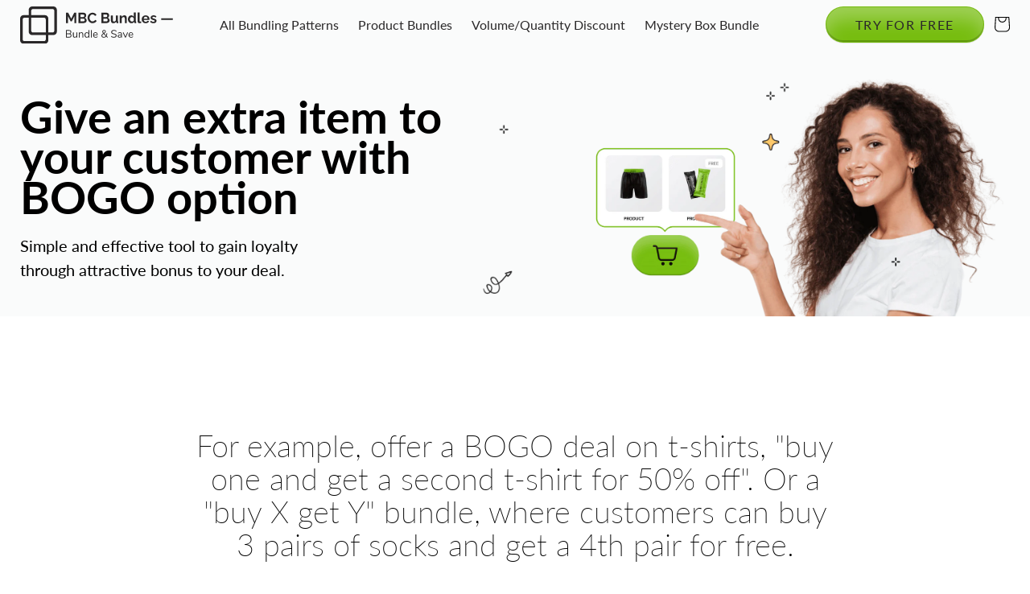

--- FILE ---
content_type: text/html; charset=utf-8
request_url: https://mbc-bundles-demo.makebecool.com/collections/buy-one-get-one
body_size: 25557
content:
<!doctype html>
<html class="no-js" lang="en">
  <head>
    <meta charset="utf-8">
    <meta http-equiv="X-UA-Compatible" content="IE=edge">
    <meta name="viewport" content="width=device-width,initial-scale=1">
    <meta name="theme-color" content="">
    <link rel="canonical" href="https://mbc-bundles-demo.makebecool.com/collections/buy-one-get-one">
    <link rel="preconnect" href="https://cdn.shopify.com" crossorigin>
    

    <script async src="https://www.googletagmanager.com/gtag/js?id=G-D912HXK9HQ"></script>
    <script>
      window.dataLayer = window.dataLayer || [];
      function gtag() {
        dataLayer.push(arguments);
      }
      gtag('js', new Date());
      gtag('config', 'G-D912HXK9HQ');
    </script><link rel="icon" type="image/png" href="//mbc-bundles-demo.makebecool.com/cdn/shop/files/logo.png?crop=center&height=32&v=1613740984&width=32"><link rel="preconnect" href="https://fonts.shopifycdn.com" crossorigin><title>
      &quot;Buy one get one&quot; and &quot;Buy X get Y&quot; - Bundle Patterns by MBC Bundles

        &ndash; mbc-bundles-demo</title>

    
      <meta name="description" content="Both BOGO offers are effective ways to encourage customers to make larger purchases and increase the average order value of a store. By offering discounts on bundled products, stores can also increase customer loyalty and encourage repeat purchases.">
    

    

<meta property="og:site_name" content="mbc-bundles-demo">
<meta property="og:url" content="https://mbc-bundles-demo.makebecool.com/collections/buy-one-get-one">
<meta property="og:title" content="&quot;Buy one get one&quot; and &quot;Buy X get Y&quot; - Bundle Patterns by MBC Bundles">
<meta property="og:type" content="website">
<meta property="og:description" content="Both BOGO offers are effective ways to encourage customers to make larger purchases and increase the average order value of a store. By offering discounts on bundled products, stores can also increase customer loyalty and encourage repeat purchases."><meta property="og:image" content="http://mbc-bundles-demo.makebecool.com/cdn/shop/files/mbc-bundles-picture-for-post-1200-600.png?v=1681226517">
  <meta property="og:image:secure_url" content="https://mbc-bundles-demo.makebecool.com/cdn/shop/files/mbc-bundles-picture-for-post-1200-600.png?v=1681226517">
  <meta property="og:image:width" content="1200">
  <meta property="og:image:height" content="600"><meta name="twitter:card" content="summary_large_image">
<meta name="twitter:title" content="&quot;Buy one get one&quot; and &quot;Buy X get Y&quot; - Bundle Patterns by MBC Bundles">
<meta name="twitter:description" content="Both BOGO offers are effective ways to encourage customers to make larger purchases and increase the average order value of a store. By offering discounts on bundled products, stores can also increase customer loyalty and encourage repeat purchases.">


    <script>window.performance && window.performance.mark && window.performance.mark('shopify.content_for_header.start');</script><meta id="shopify-digital-wallet" name="shopify-digital-wallet" content="/41591734425/digital_wallets/dialog">
<link rel="alternate" type="application/atom+xml" title="Feed" href="/collections/buy-one-get-one.atom" />
<link rel="alternate" hreflang="x-default" href="https://mbc-bundles-demo.makebecool.com/collections/buy-one-get-one">
<link rel="alternate" hreflang="en" href="https://mbc-bundles-demo.makebecool.com/collections/buy-one-get-one">
<link rel="alternate" hreflang="en-DE" href="https://mbc-bundles-demo.makebecool.com/en-de/collections/buy-one-get-one">
<link rel="alternate" type="application/json+oembed" href="https://mbc-bundles-demo.makebecool.com/collections/buy-one-get-one.oembed">
<script async="async" src="/checkouts/internal/preloads.js?locale=en-US"></script>
<script id="shopify-features" type="application/json">{"accessToken":"41bc38bda06e462578affe081be2a126","betas":["rich-media-storefront-analytics"],"domain":"mbc-bundles-demo.makebecool.com","predictiveSearch":true,"shopId":41591734425,"locale":"en"}</script>
<script>var Shopify = Shopify || {};
Shopify.shop = "mbc-bundles-demo.myshopify.com";
Shopify.locale = "en";
Shopify.currency = {"active":"USD","rate":"1.0"};
Shopify.country = "US";
Shopify.theme = {"name":"Copy of MBC Bundles Demo Store [21.12.22]","id":132098556057,"schema_name":"Dawn","schema_version":"6.0.2","theme_store_id":887,"role":"main"};
Shopify.theme.handle = "null";
Shopify.theme.style = {"id":null,"handle":null};
Shopify.cdnHost = "mbc-bundles-demo.makebecool.com/cdn";
Shopify.routes = Shopify.routes || {};
Shopify.routes.root = "/";</script>
<script type="module">!function(o){(o.Shopify=o.Shopify||{}).modules=!0}(window);</script>
<script>!function(o){function n(){var o=[];function n(){o.push(Array.prototype.slice.apply(arguments))}return n.q=o,n}var t=o.Shopify=o.Shopify||{};t.loadFeatures=n(),t.autoloadFeatures=n()}(window);</script>
<script id="shop-js-analytics" type="application/json">{"pageType":"collection"}</script>
<script defer="defer" async type="module" src="//mbc-bundles-demo.makebecool.com/cdn/shopifycloud/shop-js/modules/v2/client.init-shop-cart-sync_C5BV16lS.en.esm.js"></script>
<script defer="defer" async type="module" src="//mbc-bundles-demo.makebecool.com/cdn/shopifycloud/shop-js/modules/v2/chunk.common_CygWptCX.esm.js"></script>
<script type="module">
  await import("//mbc-bundles-demo.makebecool.com/cdn/shopifycloud/shop-js/modules/v2/client.init-shop-cart-sync_C5BV16lS.en.esm.js");
await import("//mbc-bundles-demo.makebecool.com/cdn/shopifycloud/shop-js/modules/v2/chunk.common_CygWptCX.esm.js");

  window.Shopify.SignInWithShop?.initShopCartSync?.({"fedCMEnabled":true,"windoidEnabled":true});

</script>
<script>(function() {
  var isLoaded = false;
  function asyncLoad() {
    if (isLoaded) return;
    isLoaded = true;
    var urls = ["https:\/\/iis.intercom.io\/\/widget.js?shop=mbc-bundles-demo.myshopify.com"];
    for (var i = 0; i < urls.length; i++) {
      var s = document.createElement('script');
      s.type = 'text/javascript';
      s.async = true;
      s.src = urls[i];
      var x = document.getElementsByTagName('script')[0];
      x.parentNode.insertBefore(s, x);
    }
  };
  if(window.attachEvent) {
    window.attachEvent('onload', asyncLoad);
  } else {
    window.addEventListener('load', asyncLoad, false);
  }
})();</script>
<script id="__st">var __st={"a":41591734425,"offset":-18000,"reqid":"21bb5bb4-dbe6-453e-a1fa-a2416f6dcb9b-1768711457","pageurl":"mbc-bundles-demo.makebecool.com\/collections\/buy-one-get-one","u":"2dcfdb5e51d2","p":"collection","rtyp":"collection","rid":265832824985};</script>
<script>window.ShopifyPaypalV4VisibilityTracking = true;</script>
<script id="captcha-bootstrap">!function(){'use strict';const t='contact',e='account',n='new_comment',o=[[t,t],['blogs',n],['comments',n],[t,'customer']],c=[[e,'customer_login'],[e,'guest_login'],[e,'recover_customer_password'],[e,'create_customer']],r=t=>t.map((([t,e])=>`form[action*='/${t}']:not([data-nocaptcha='true']) input[name='form_type'][value='${e}']`)).join(','),a=t=>()=>t?[...document.querySelectorAll(t)].map((t=>t.form)):[];function s(){const t=[...o],e=r(t);return a(e)}const i='password',u='form_key',d=['recaptcha-v3-token','g-recaptcha-response','h-captcha-response',i],f=()=>{try{return window.sessionStorage}catch{return}},m='__shopify_v',_=t=>t.elements[u];function p(t,e,n=!1){try{const o=window.sessionStorage,c=JSON.parse(o.getItem(e)),{data:r}=function(t){const{data:e,action:n}=t;return t[m]||n?{data:e,action:n}:{data:t,action:n}}(c);for(const[e,n]of Object.entries(r))t.elements[e]&&(t.elements[e].value=n);n&&o.removeItem(e)}catch(o){console.error('form repopulation failed',{error:o})}}const l='form_type',E='cptcha';function T(t){t.dataset[E]=!0}const w=window,h=w.document,L='Shopify',v='ce_forms',y='captcha';let A=!1;((t,e)=>{const n=(g='f06e6c50-85a8-45c8-87d0-21a2b65856fe',I='https://cdn.shopify.com/shopifycloud/storefront-forms-hcaptcha/ce_storefront_forms_captcha_hcaptcha.v1.5.2.iife.js',D={infoText:'Protected by hCaptcha',privacyText:'Privacy',termsText:'Terms'},(t,e,n)=>{const o=w[L][v],c=o.bindForm;if(c)return c(t,g,e,D).then(n);var r;o.q.push([[t,g,e,D],n]),r=I,A||(h.body.append(Object.assign(h.createElement('script'),{id:'captcha-provider',async:!0,src:r})),A=!0)});var g,I,D;w[L]=w[L]||{},w[L][v]=w[L][v]||{},w[L][v].q=[],w[L][y]=w[L][y]||{},w[L][y].protect=function(t,e){n(t,void 0,e),T(t)},Object.freeze(w[L][y]),function(t,e,n,w,h,L){const[v,y,A,g]=function(t,e,n){const i=e?o:[],u=t?c:[],d=[...i,...u],f=r(d),m=r(i),_=r(d.filter((([t,e])=>n.includes(e))));return[a(f),a(m),a(_),s()]}(w,h,L),I=t=>{const e=t.target;return e instanceof HTMLFormElement?e:e&&e.form},D=t=>v().includes(t);t.addEventListener('submit',(t=>{const e=I(t);if(!e)return;const n=D(e)&&!e.dataset.hcaptchaBound&&!e.dataset.recaptchaBound,o=_(e),c=g().includes(e)&&(!o||!o.value);(n||c)&&t.preventDefault(),c&&!n&&(function(t){try{if(!f())return;!function(t){const e=f();if(!e)return;const n=_(t);if(!n)return;const o=n.value;o&&e.removeItem(o)}(t);const e=Array.from(Array(32),(()=>Math.random().toString(36)[2])).join('');!function(t,e){_(t)||t.append(Object.assign(document.createElement('input'),{type:'hidden',name:u})),t.elements[u].value=e}(t,e),function(t,e){const n=f();if(!n)return;const o=[...t.querySelectorAll(`input[type='${i}']`)].map((({name:t})=>t)),c=[...d,...o],r={};for(const[a,s]of new FormData(t).entries())c.includes(a)||(r[a]=s);n.setItem(e,JSON.stringify({[m]:1,action:t.action,data:r}))}(t,e)}catch(e){console.error('failed to persist form',e)}}(e),e.submit())}));const S=(t,e)=>{t&&!t.dataset[E]&&(n(t,e.some((e=>e===t))),T(t))};for(const o of['focusin','change'])t.addEventListener(o,(t=>{const e=I(t);D(e)&&S(e,y())}));const B=e.get('form_key'),M=e.get(l),P=B&&M;t.addEventListener('DOMContentLoaded',(()=>{const t=y();if(P)for(const e of t)e.elements[l].value===M&&p(e,B);[...new Set([...A(),...v().filter((t=>'true'===t.dataset.shopifyCaptcha))])].forEach((e=>S(e,t)))}))}(h,new URLSearchParams(w.location.search),n,t,e,['guest_login'])})(!0,!0)}();</script>
<script integrity="sha256-4kQ18oKyAcykRKYeNunJcIwy7WH5gtpwJnB7kiuLZ1E=" data-source-attribution="shopify.loadfeatures" defer="defer" src="//mbc-bundles-demo.makebecool.com/cdn/shopifycloud/storefront/assets/storefront/load_feature-a0a9edcb.js" crossorigin="anonymous"></script>
<script data-source-attribution="shopify.dynamic_checkout.dynamic.init">var Shopify=Shopify||{};Shopify.PaymentButton=Shopify.PaymentButton||{isStorefrontPortableWallets:!0,init:function(){window.Shopify.PaymentButton.init=function(){};var t=document.createElement("script");t.src="https://mbc-bundles-demo.makebecool.com/cdn/shopifycloud/portable-wallets/latest/portable-wallets.en.js",t.type="module",document.head.appendChild(t)}};
</script>
<script data-source-attribution="shopify.dynamic_checkout.buyer_consent">
  function portableWalletsHideBuyerConsent(e){var t=document.getElementById("shopify-buyer-consent"),n=document.getElementById("shopify-subscription-policy-button");t&&n&&(t.classList.add("hidden"),t.setAttribute("aria-hidden","true"),n.removeEventListener("click",e))}function portableWalletsShowBuyerConsent(e){var t=document.getElementById("shopify-buyer-consent"),n=document.getElementById("shopify-subscription-policy-button");t&&n&&(t.classList.remove("hidden"),t.removeAttribute("aria-hidden"),n.addEventListener("click",e))}window.Shopify?.PaymentButton&&(window.Shopify.PaymentButton.hideBuyerConsent=portableWalletsHideBuyerConsent,window.Shopify.PaymentButton.showBuyerConsent=portableWalletsShowBuyerConsent);
</script>
<script data-source-attribution="shopify.dynamic_checkout.cart.bootstrap">document.addEventListener("DOMContentLoaded",(function(){function t(){return document.querySelector("shopify-accelerated-checkout-cart, shopify-accelerated-checkout")}if(t())Shopify.PaymentButton.init();else{new MutationObserver((function(e,n){t()&&(Shopify.PaymentButton.init(),n.disconnect())})).observe(document.body,{childList:!0,subtree:!0})}}));
</script>
<script id="sections-script" data-sections="header" defer="defer" src="//mbc-bundles-demo.makebecool.com/cdn/shop/t/10/compiled_assets/scripts.js?3031"></script>
<script>window.performance && window.performance.mark && window.performance.mark('shopify.content_for_header.end');</script>


    <style data-shopify>
      @font-face {
  font-family: Lato;
  font-weight: 400;
  font-style: normal;
  font-display: swap;
  src: url("//mbc-bundles-demo.makebecool.com/cdn/fonts/lato/lato_n4.c3b93d431f0091c8be23185e15c9d1fee1e971c5.woff2") format("woff2"),
       url("//mbc-bundles-demo.makebecool.com/cdn/fonts/lato/lato_n4.d5c00c781efb195594fd2fd4ad04f7882949e327.woff") format("woff");
}

      @font-face {
  font-family: Lato;
  font-weight: 200;
  font-style: normal;
  font-display: swap;
  src: url("//mbc-bundles-demo.makebecool.com/cdn/fonts/lato/lato_n2.d3ec9be21518bcdf2a22ab36eee9669513493c4c.woff2") format("woff2"),
       url("//mbc-bundles-demo.makebecool.com/cdn/fonts/lato/lato_n2.ea69695eeeaafa62f86ca30d0e63a24495bbf8b2.woff") format("woff");
}

      @font-face {
  font-family: Lato;
  font-weight: 500;
  font-style: normal;
  font-display: swap;
  src: url("//mbc-bundles-demo.makebecool.com/cdn/fonts/lato/lato_n5.b2fec044fbe05725e71d90882e5f3b21dae2efbd.woff2") format("woff2"),
       url("//mbc-bundles-demo.makebecool.com/cdn/fonts/lato/lato_n5.f25a9a5c73ff9372e69074488f99e8ac702b5447.woff") format("woff");
}

      @font-face {
  font-family: Lato;
  font-weight: 700;
  font-style: normal;
  font-display: swap;
  src: url("//mbc-bundles-demo.makebecool.com/cdn/fonts/lato/lato_n7.900f219bc7337bc57a7a2151983f0a4a4d9d5dcf.woff2") format("woff2"),
       url("//mbc-bundles-demo.makebecool.com/cdn/fonts/lato/lato_n7.a55c60751adcc35be7c4f8a0313f9698598612ee.woff") format("woff");
}

      @font-face {
  font-family: Lato;
  font-weight: 500;
  font-style: normal;
  font-display: swap;
  src: url("//mbc-bundles-demo.makebecool.com/cdn/fonts/lato/lato_n5.b2fec044fbe05725e71d90882e5f3b21dae2efbd.woff2") format("woff2"),
       url("//mbc-bundles-demo.makebecool.com/cdn/fonts/lato/lato_n5.f25a9a5c73ff9372e69074488f99e8ac702b5447.woff") format("woff");
}


      :root {
        --font-body-family: 
        Lato,
        sans-serif;
        --font-body-style: normal;
        --font-body-weight: 400;
        --font-body-weight-bold: 700;

        --font-heading-family: 
        Lato,
        sans-serif;
        --font-heading-style: normal;
        --font-heading-weight: 500;

        --font-body-scale: 1.0;
        --font-heading-scale: 1.0;

        --color-base-text: #2A2829;
        --color-shadow: 
        42,
        40, 41;
        --color-base-background-1: 
        255,
        255, 255;
        --color-base-background-2: 
        41,
        39, 40;
        --color-base-solid-button-labels: 
        42,
        40, 41;
        --color-base-outline-button-labels: 
        255,
        255, 255;
        --color-base-accent-1: 
        119,
        189, 16;
        --color-base-accent-2: 
        255,
        165, 0;
        --payment-terms-background-color: #ffffff;

        --gradient-base-background-1: 
          #ffffff
        ;
        --gradient-base-background-2: 
          #292728
        ;
        --gradient-base-accent-1: 
          #77bd10
        ;
        --gradient-base-accent-2: 
          #ffa500
        ;

        --media-padding: px;
        --media-border-opacity: 0.05;
        --media-border-width: 1px;
        --media-radius: 0px;
        --media-shadow-opacity: 0.0;
        --media-shadow-horizontal-offset: 0px;
        --media-shadow-vertical-offset: 4px;
        --media-shadow-blur-radius: 5px;
        --media-shadow-visible: 
          0;

        --page-width: 126rem;
        --page-width-margin: 
          0rem;

        --card-image-padding: 0.0rem;
        --card-corner-radius: 0.0rem;
        --card-text-alignment: left;
        --card-border-width: 0.0rem;
        --card-border-opacity: 0.1;
        --card-shadow-opacity: 0.0;
        --card-shadow-visible: 
          0;
        --card-shadow-horizontal-offset: 0.0rem;
        --card-shadow-vertical-offset: 0.4rem;
        --card-shadow-blur-radius: 0.5rem;

        --badge-corner-radius: 4.0rem;

        --popup-border-width: 1px;
        --popup-border-opacity: 0.1;
        --popup-corner-radius: 0px;
        --popup-shadow-opacity: 0.0;
        --popup-shadow-horizontal-offset: 0px;
        --popup-shadow-vertical-offset: 4px;
        --popup-shadow-blur-radius: 5px;

        --drawer-border-width: 1px;
        --drawer-border-opacity: 0.1;
        --drawer-shadow-opacity: 0.0;
        --drawer-shadow-horizontal-offset: 0px;
        --drawer-shadow-vertical-offset: 4px;
        --drawer-shadow-blur-radius: 5px;

        --spacing-sections-desktop: 0px;
        --spacing-sections-mobile: 
          0
        px;

        --grid-desktop-vertical-spacing: 16px;
        --grid-desktop-horizontal-spacing: 16px;
        --grid-mobile-vertical-spacing: 8px;
        --grid-mobile-horizontal-spacing: 8px;

        --text-boxes-border-opacity: 0.1;
        --text-boxes-border-width: 0px;
        --text-boxes-radius: 0px;
        --text-boxes-shadow-opacity: 0.0;
        --text-boxes-shadow-visible: 
          0;
        --text-boxes-shadow-horizontal-offset: 0px;
        --text-boxes-shadow-vertical-offset: 4px;
        --text-boxes-shadow-blur-radius: 5px;

        --buttons-radius: 0px;
        --buttons-radius-outset: 
          0px;
        --buttons-border-width: 
          1
        px;
        --buttons-border-opacity: 1.0;
        --buttons-shadow-opacity: 0.0;
        --buttons-shadow-visible: 
          0;
        --buttons-shadow-horizontal-offset: 0px;
        --buttons-shadow-vertical-offset: 4px;
        --buttons-shadow-blur-radius: 5px;
        --buttons-border-offset: 
          0px;

        --inputs-radius: 0px;
        --inputs-border-width: 1px;
        --inputs-border-opacity: 0.55;
        --inputs-shadow-opacity: 0.0;
        --inputs-shadow-horizontal-offset: 0px;
        --inputs-margin-offset: 
          0px;
        --inputs-shadow-vertical-offset: 4px;
        --inputs-shadow-blur-radius: 5px;
        --inputs-radius-outset: 
          0px;

        --variant-pills-radius: 40px;
        --variant-pills-border-width: 1px;
        --variant-pills-border-opacity: 0.55;
        --variant-pills-shadow-opacity: 0.0;
        --variant-pills-shadow-horizontal-offset: 0px;
        --variant-pills-shadow-vertical-offset: 4px;
        --variant-pills-shadow-blur-radius: 5px;
      }

      *,
      *::before,
      *::after {
        box-sizing: inherit;
      }

      html {
        box-sizing: border-box;
        font-size: calc(var(--font-body-scale) * 62.5%);
        height: 100%;
      }

      body {
        display: grid;
        grid-template-rows: auto auto 1fr auto;
        grid-template-columns: 100%;
        min-height: 100%;
        margin: 0;
        font-size: 1.6rem;
        line-height: 1.5;
        font-family: var(--font-body-family);
        font-style: var(--font-body-style);
        font-weight: var(--font-body-weight);
      }

      @media screen and (min-width: 750px) {
        body {
          font-size: 2rem;
        }
      }
    </style>

    <link href="//mbc-bundles-demo.makebecool.com/cdn/shop/t/10/assets/base.css?v=57710902238594127001675173835" rel="stylesheet" type="text/css" media="all" />
<link rel="preload" as="font" href="//mbc-bundles-demo.makebecool.com/cdn/fonts/lato/lato_n4.c3b93d431f0091c8be23185e15c9d1fee1e971c5.woff2" type="font/woff2" crossorigin><link rel="preload" as="font" href="//mbc-bundles-demo.makebecool.com/cdn/fonts/lato/lato_n5.b2fec044fbe05725e71d90882e5f3b21dae2efbd.woff2" type="font/woff2" crossorigin><link rel="stylesheet" href="//mbc-bundles-demo.makebecool.com/cdn/shop/t/10/assets/component-predictive-search.css?v=165644661289088488651675173835" media="print" onload="this.media='all'"><script src="//mbc-bundles-demo.makebecool.com/cdn/shop/t/10/assets/swiper.min.js?v=132749611410581777291675173835"></script>
    <script src="//mbc-bundles-demo.makebecool.com/cdn/shop/t/10/assets/global.js?v=32391409404648413451675173835" defer="defer"></script>

    <script>
      document.documentElement.className = document.documentElement.className.replace('no-js', 'js');
      if (Shopify.designMode) {
        document.documentElement.classList.add('shopify-design-mode');
      }
    </script>
  <script src="https://cdn.shopify.com/extensions/ad2e54e3-3feb-4908-bfbd-1c7f4cdc2fd7/intercom-ai-customer-service-11/assets/widget.js" type="text/javascript" defer="defer"></script>
<link href="https://monorail-edge.shopifysvc.com" rel="dns-prefetch">
<script>(function(){if ("sendBeacon" in navigator && "performance" in window) {try {var session_token_from_headers = performance.getEntriesByType('navigation')[0].serverTiming.find(x => x.name == '_s').description;} catch {var session_token_from_headers = undefined;}var session_cookie_matches = document.cookie.match(/_shopify_s=([^;]*)/);var session_token_from_cookie = session_cookie_matches && session_cookie_matches.length === 2 ? session_cookie_matches[1] : "";var session_token = session_token_from_headers || session_token_from_cookie || "";function handle_abandonment_event(e) {var entries = performance.getEntries().filter(function(entry) {return /monorail-edge.shopifysvc.com/.test(entry.name);});if (!window.abandonment_tracked && entries.length === 0) {window.abandonment_tracked = true;var currentMs = Date.now();var navigation_start = performance.timing.navigationStart;var payload = {shop_id: 41591734425,url: window.location.href,navigation_start,duration: currentMs - navigation_start,session_token,page_type: "collection"};window.navigator.sendBeacon("https://monorail-edge.shopifysvc.com/v1/produce", JSON.stringify({schema_id: "online_store_buyer_site_abandonment/1.1",payload: payload,metadata: {event_created_at_ms: currentMs,event_sent_at_ms: currentMs}}));}}window.addEventListener('pagehide', handle_abandonment_event);}}());</script>
<script id="web-pixels-manager-setup">(function e(e,d,r,n,o){if(void 0===o&&(o={}),!Boolean(null===(a=null===(i=window.Shopify)||void 0===i?void 0:i.analytics)||void 0===a?void 0:a.replayQueue)){var i,a;window.Shopify=window.Shopify||{};var t=window.Shopify;t.analytics=t.analytics||{};var s=t.analytics;s.replayQueue=[],s.publish=function(e,d,r){return s.replayQueue.push([e,d,r]),!0};try{self.performance.mark("wpm:start")}catch(e){}var l=function(){var e={modern:/Edge?\/(1{2}[4-9]|1[2-9]\d|[2-9]\d{2}|\d{4,})\.\d+(\.\d+|)|Firefox\/(1{2}[4-9]|1[2-9]\d|[2-9]\d{2}|\d{4,})\.\d+(\.\d+|)|Chrom(ium|e)\/(9{2}|\d{3,})\.\d+(\.\d+|)|(Maci|X1{2}).+ Version\/(15\.\d+|(1[6-9]|[2-9]\d|\d{3,})\.\d+)([,.]\d+|)( \(\w+\)|)( Mobile\/\w+|) Safari\/|Chrome.+OPR\/(9{2}|\d{3,})\.\d+\.\d+|(CPU[ +]OS|iPhone[ +]OS|CPU[ +]iPhone|CPU IPhone OS|CPU iPad OS)[ +]+(15[._]\d+|(1[6-9]|[2-9]\d|\d{3,})[._]\d+)([._]\d+|)|Android:?[ /-](13[3-9]|1[4-9]\d|[2-9]\d{2}|\d{4,})(\.\d+|)(\.\d+|)|Android.+Firefox\/(13[5-9]|1[4-9]\d|[2-9]\d{2}|\d{4,})\.\d+(\.\d+|)|Android.+Chrom(ium|e)\/(13[3-9]|1[4-9]\d|[2-9]\d{2}|\d{4,})\.\d+(\.\d+|)|SamsungBrowser\/([2-9]\d|\d{3,})\.\d+/,legacy:/Edge?\/(1[6-9]|[2-9]\d|\d{3,})\.\d+(\.\d+|)|Firefox\/(5[4-9]|[6-9]\d|\d{3,})\.\d+(\.\d+|)|Chrom(ium|e)\/(5[1-9]|[6-9]\d|\d{3,})\.\d+(\.\d+|)([\d.]+$|.*Safari\/(?![\d.]+ Edge\/[\d.]+$))|(Maci|X1{2}).+ Version\/(10\.\d+|(1[1-9]|[2-9]\d|\d{3,})\.\d+)([,.]\d+|)( \(\w+\)|)( Mobile\/\w+|) Safari\/|Chrome.+OPR\/(3[89]|[4-9]\d|\d{3,})\.\d+\.\d+|(CPU[ +]OS|iPhone[ +]OS|CPU[ +]iPhone|CPU IPhone OS|CPU iPad OS)[ +]+(10[._]\d+|(1[1-9]|[2-9]\d|\d{3,})[._]\d+)([._]\d+|)|Android:?[ /-](13[3-9]|1[4-9]\d|[2-9]\d{2}|\d{4,})(\.\d+|)(\.\d+|)|Mobile Safari.+OPR\/([89]\d|\d{3,})\.\d+\.\d+|Android.+Firefox\/(13[5-9]|1[4-9]\d|[2-9]\d{2}|\d{4,})\.\d+(\.\d+|)|Android.+Chrom(ium|e)\/(13[3-9]|1[4-9]\d|[2-9]\d{2}|\d{4,})\.\d+(\.\d+|)|Android.+(UC? ?Browser|UCWEB|U3)[ /]?(15\.([5-9]|\d{2,})|(1[6-9]|[2-9]\d|\d{3,})\.\d+)\.\d+|SamsungBrowser\/(5\.\d+|([6-9]|\d{2,})\.\d+)|Android.+MQ{2}Browser\/(14(\.(9|\d{2,})|)|(1[5-9]|[2-9]\d|\d{3,})(\.\d+|))(\.\d+|)|K[Aa][Ii]OS\/(3\.\d+|([4-9]|\d{2,})\.\d+)(\.\d+|)/},d=e.modern,r=e.legacy,n=navigator.userAgent;return n.match(d)?"modern":n.match(r)?"legacy":"unknown"}(),u="modern"===l?"modern":"legacy",c=(null!=n?n:{modern:"",legacy:""})[u],f=function(e){return[e.baseUrl,"/wpm","/b",e.hashVersion,"modern"===e.buildTarget?"m":"l",".js"].join("")}({baseUrl:d,hashVersion:r,buildTarget:u}),m=function(e){var d=e.version,r=e.bundleTarget,n=e.surface,o=e.pageUrl,i=e.monorailEndpoint;return{emit:function(e){var a=e.status,t=e.errorMsg,s=(new Date).getTime(),l=JSON.stringify({metadata:{event_sent_at_ms:s},events:[{schema_id:"web_pixels_manager_load/3.1",payload:{version:d,bundle_target:r,page_url:o,status:a,surface:n,error_msg:t},metadata:{event_created_at_ms:s}}]});if(!i)return console&&console.warn&&console.warn("[Web Pixels Manager] No Monorail endpoint provided, skipping logging."),!1;try{return self.navigator.sendBeacon.bind(self.navigator)(i,l)}catch(e){}var u=new XMLHttpRequest;try{return u.open("POST",i,!0),u.setRequestHeader("Content-Type","text/plain"),u.send(l),!0}catch(e){return console&&console.warn&&console.warn("[Web Pixels Manager] Got an unhandled error while logging to Monorail."),!1}}}}({version:r,bundleTarget:l,surface:e.surface,pageUrl:self.location.href,monorailEndpoint:e.monorailEndpoint});try{o.browserTarget=l,function(e){var d=e.src,r=e.async,n=void 0===r||r,o=e.onload,i=e.onerror,a=e.sri,t=e.scriptDataAttributes,s=void 0===t?{}:t,l=document.createElement("script"),u=document.querySelector("head"),c=document.querySelector("body");if(l.async=n,l.src=d,a&&(l.integrity=a,l.crossOrigin="anonymous"),s)for(var f in s)if(Object.prototype.hasOwnProperty.call(s,f))try{l.dataset[f]=s[f]}catch(e){}if(o&&l.addEventListener("load",o),i&&l.addEventListener("error",i),u)u.appendChild(l);else{if(!c)throw new Error("Did not find a head or body element to append the script");c.appendChild(l)}}({src:f,async:!0,onload:function(){if(!function(){var e,d;return Boolean(null===(d=null===(e=window.Shopify)||void 0===e?void 0:e.analytics)||void 0===d?void 0:d.initialized)}()){var d=window.webPixelsManager.init(e)||void 0;if(d){var r=window.Shopify.analytics;r.replayQueue.forEach((function(e){var r=e[0],n=e[1],o=e[2];d.publishCustomEvent(r,n,o)})),r.replayQueue=[],r.publish=d.publishCustomEvent,r.visitor=d.visitor,r.initialized=!0}}},onerror:function(){return m.emit({status:"failed",errorMsg:"".concat(f," has failed to load")})},sri:function(e){var d=/^sha384-[A-Za-z0-9+/=]+$/;return"string"==typeof e&&d.test(e)}(c)?c:"",scriptDataAttributes:o}),m.emit({status:"loading"})}catch(e){m.emit({status:"failed",errorMsg:(null==e?void 0:e.message)||"Unknown error"})}}})({shopId: 41591734425,storefrontBaseUrl: "https://mbc-bundles-demo.makebecool.com",extensionsBaseUrl: "https://extensions.shopifycdn.com/cdn/shopifycloud/web-pixels-manager",monorailEndpoint: "https://monorail-edge.shopifysvc.com/unstable/produce_batch",surface: "storefront-renderer",enabledBetaFlags: ["2dca8a86"],webPixelsConfigList: [{"id":"1013252249","configuration":"{\"webPixelName\":\"Judge.me\"}","eventPayloadVersion":"v1","runtimeContext":"STRICT","scriptVersion":"34ad157958823915625854214640f0bf","type":"APP","apiClientId":683015,"privacyPurposes":["ANALYTICS"],"dataSharingAdjustments":{"protectedCustomerApprovalScopes":["read_customer_email","read_customer_name","read_customer_personal_data","read_customer_phone"]}},{"id":"shopify-app-pixel","configuration":"{}","eventPayloadVersion":"v1","runtimeContext":"STRICT","scriptVersion":"0450","apiClientId":"shopify-pixel","type":"APP","privacyPurposes":["ANALYTICS","MARKETING"]},{"id":"shopify-custom-pixel","eventPayloadVersion":"v1","runtimeContext":"LAX","scriptVersion":"0450","apiClientId":"shopify-pixel","type":"CUSTOM","privacyPurposes":["ANALYTICS","MARKETING"]}],isMerchantRequest: false,initData: {"shop":{"name":"mbc-bundles-demo","paymentSettings":{"currencyCode":"USD"},"myshopifyDomain":"mbc-bundles-demo.myshopify.com","countryCode":"GB","storefrontUrl":"https:\/\/mbc-bundles-demo.makebecool.com"},"customer":null,"cart":null,"checkout":null,"productVariants":[],"purchasingCompany":null},},"https://mbc-bundles-demo.makebecool.com/cdn","fcfee988w5aeb613cpc8e4bc33m6693e112",{"modern":"","legacy":""},{"shopId":"41591734425","storefrontBaseUrl":"https:\/\/mbc-bundles-demo.makebecool.com","extensionBaseUrl":"https:\/\/extensions.shopifycdn.com\/cdn\/shopifycloud\/web-pixels-manager","surface":"storefront-renderer","enabledBetaFlags":"[\"2dca8a86\"]","isMerchantRequest":"false","hashVersion":"fcfee988w5aeb613cpc8e4bc33m6693e112","publish":"custom","events":"[[\"page_viewed\",{}],[\"collection_viewed\",{\"collection\":{\"id\":\"265832824985\",\"title\":\"Buy one get one\",\"productVariants\":[{\"price\":{\"amount\":100.0,\"currencyCode\":\"USD\"},\"product\":{\"title\":\"Buy One Get One Free\",\"vendor\":\"mbc-bundles-demo\",\"id\":\"7641463881881\",\"untranslatedTitle\":\"Buy One Get One Free\",\"url\":\"\/products\/buy-one-get-one-free\",\"type\":\"\"},\"id\":\"43058570133657\",\"image\":{\"src\":\"\/\/mbc-bundles-demo.makebecool.com\/cdn\/shop\/files\/clothes-yoga-top_67dd56ed-f005-43f1-943c-599da4658804.png?v=1683899873\"},\"sku\":\"\",\"title\":\"Default Title\",\"untranslatedTitle\":\"Default Title\"},{\"price\":{\"amount\":162.0,\"currencyCode\":\"USD\"},\"product\":{\"title\":\"Buy X Get Y\",\"vendor\":\"mbc-bundles-demo\",\"id\":\"7641463390361\",\"untranslatedTitle\":\"Buy X Get Y\",\"url\":\"\/products\/buy-x-with-get-y-free\",\"type\":\"Bundle\"},\"id\":\"45607394771097\",\"image\":{\"src\":\"\/\/mbc-bundles-demo.makebecool.com\/cdn\/shop\/files\/CopyofBogoX.png?v=1683924753\"},\"sku\":null,\"title\":\"bundle variant #1\",\"untranslatedTitle\":\"bundle variant #1\"}]}}]]"});</script><script>
  window.ShopifyAnalytics = window.ShopifyAnalytics || {};
  window.ShopifyAnalytics.meta = window.ShopifyAnalytics.meta || {};
  window.ShopifyAnalytics.meta.currency = 'USD';
  var meta = {"products":[{"id":7641463881881,"gid":"gid:\/\/shopify\/Product\/7641463881881","vendor":"mbc-bundles-demo","type":"","handle":"buy-one-get-one-free","variants":[{"id":43058570133657,"price":10000,"name":"Buy One Get One Free","public_title":null,"sku":""}],"remote":false},{"id":7641463390361,"gid":"gid:\/\/shopify\/Product\/7641463390361","vendor":"mbc-bundles-demo","type":"Bundle","handle":"buy-x-with-get-y-free","variants":[{"id":45607394771097,"price":16200,"name":"Buy X Get Y - bundle variant #1","public_title":"bundle variant #1","sku":null},{"id":45607394803865,"price":16220,"name":"Buy X Get Y - bundle variant #2","public_title":"bundle variant #2","sku":null}],"remote":false}],"page":{"pageType":"collection","resourceType":"collection","resourceId":265832824985,"requestId":"21bb5bb4-dbe6-453e-a1fa-a2416f6dcb9b-1768711457"}};
  for (var attr in meta) {
    window.ShopifyAnalytics.meta[attr] = meta[attr];
  }
</script>
<script class="analytics">
  (function () {
    var customDocumentWrite = function(content) {
      var jquery = null;

      if (window.jQuery) {
        jquery = window.jQuery;
      } else if (window.Checkout && window.Checkout.$) {
        jquery = window.Checkout.$;
      }

      if (jquery) {
        jquery('body').append(content);
      }
    };

    var hasLoggedConversion = function(token) {
      if (token) {
        return document.cookie.indexOf('loggedConversion=' + token) !== -1;
      }
      return false;
    }

    var setCookieIfConversion = function(token) {
      if (token) {
        var twoMonthsFromNow = new Date(Date.now());
        twoMonthsFromNow.setMonth(twoMonthsFromNow.getMonth() + 2);

        document.cookie = 'loggedConversion=' + token + '; expires=' + twoMonthsFromNow;
      }
    }

    var trekkie = window.ShopifyAnalytics.lib = window.trekkie = window.trekkie || [];
    if (trekkie.integrations) {
      return;
    }
    trekkie.methods = [
      'identify',
      'page',
      'ready',
      'track',
      'trackForm',
      'trackLink'
    ];
    trekkie.factory = function(method) {
      return function() {
        var args = Array.prototype.slice.call(arguments);
        args.unshift(method);
        trekkie.push(args);
        return trekkie;
      };
    };
    for (var i = 0; i < trekkie.methods.length; i++) {
      var key = trekkie.methods[i];
      trekkie[key] = trekkie.factory(key);
    }
    trekkie.load = function(config) {
      trekkie.config = config || {};
      trekkie.config.initialDocumentCookie = document.cookie;
      var first = document.getElementsByTagName('script')[0];
      var script = document.createElement('script');
      script.type = 'text/javascript';
      script.onerror = function(e) {
        var scriptFallback = document.createElement('script');
        scriptFallback.type = 'text/javascript';
        scriptFallback.onerror = function(error) {
                var Monorail = {
      produce: function produce(monorailDomain, schemaId, payload) {
        var currentMs = new Date().getTime();
        var event = {
          schema_id: schemaId,
          payload: payload,
          metadata: {
            event_created_at_ms: currentMs,
            event_sent_at_ms: currentMs
          }
        };
        return Monorail.sendRequest("https://" + monorailDomain + "/v1/produce", JSON.stringify(event));
      },
      sendRequest: function sendRequest(endpointUrl, payload) {
        // Try the sendBeacon API
        if (window && window.navigator && typeof window.navigator.sendBeacon === 'function' && typeof window.Blob === 'function' && !Monorail.isIos12()) {
          var blobData = new window.Blob([payload], {
            type: 'text/plain'
          });

          if (window.navigator.sendBeacon(endpointUrl, blobData)) {
            return true;
          } // sendBeacon was not successful

        } // XHR beacon

        var xhr = new XMLHttpRequest();

        try {
          xhr.open('POST', endpointUrl);
          xhr.setRequestHeader('Content-Type', 'text/plain');
          xhr.send(payload);
        } catch (e) {
          console.log(e);
        }

        return false;
      },
      isIos12: function isIos12() {
        return window.navigator.userAgent.lastIndexOf('iPhone; CPU iPhone OS 12_') !== -1 || window.navigator.userAgent.lastIndexOf('iPad; CPU OS 12_') !== -1;
      }
    };
    Monorail.produce('monorail-edge.shopifysvc.com',
      'trekkie_storefront_load_errors/1.1',
      {shop_id: 41591734425,
      theme_id: 132098556057,
      app_name: "storefront",
      context_url: window.location.href,
      source_url: "//mbc-bundles-demo.makebecool.com/cdn/s/trekkie.storefront.cd680fe47e6c39ca5d5df5f0a32d569bc48c0f27.min.js"});

        };
        scriptFallback.async = true;
        scriptFallback.src = '//mbc-bundles-demo.makebecool.com/cdn/s/trekkie.storefront.cd680fe47e6c39ca5d5df5f0a32d569bc48c0f27.min.js';
        first.parentNode.insertBefore(scriptFallback, first);
      };
      script.async = true;
      script.src = '//mbc-bundles-demo.makebecool.com/cdn/s/trekkie.storefront.cd680fe47e6c39ca5d5df5f0a32d569bc48c0f27.min.js';
      first.parentNode.insertBefore(script, first);
    };
    trekkie.load(
      {"Trekkie":{"appName":"storefront","development":false,"defaultAttributes":{"shopId":41591734425,"isMerchantRequest":null,"themeId":132098556057,"themeCityHash":"16066554957920665747","contentLanguage":"en","currency":"USD","eventMetadataId":"b7b8aadd-1581-4a67-800f-df2cf7c24419"},"isServerSideCookieWritingEnabled":true,"monorailRegion":"shop_domain","enabledBetaFlags":["65f19447"]},"Session Attribution":{},"S2S":{"facebookCapiEnabled":false,"source":"trekkie-storefront-renderer","apiClientId":580111}}
    );

    var loaded = false;
    trekkie.ready(function() {
      if (loaded) return;
      loaded = true;

      window.ShopifyAnalytics.lib = window.trekkie;

      var originalDocumentWrite = document.write;
      document.write = customDocumentWrite;
      try { window.ShopifyAnalytics.merchantGoogleAnalytics.call(this); } catch(error) {};
      document.write = originalDocumentWrite;

      window.ShopifyAnalytics.lib.page(null,{"pageType":"collection","resourceType":"collection","resourceId":265832824985,"requestId":"21bb5bb4-dbe6-453e-a1fa-a2416f6dcb9b-1768711457","shopifyEmitted":true});

      var match = window.location.pathname.match(/checkouts\/(.+)\/(thank_you|post_purchase)/)
      var token = match? match[1]: undefined;
      if (!hasLoggedConversion(token)) {
        setCookieIfConversion(token);
        window.ShopifyAnalytics.lib.track("Viewed Product Category",{"currency":"USD","category":"Collection: buy-one-get-one","collectionName":"buy-one-get-one","collectionId":265832824985,"nonInteraction":true},undefined,undefined,{"shopifyEmitted":true});
      }
    });


        var eventsListenerScript = document.createElement('script');
        eventsListenerScript.async = true;
        eventsListenerScript.src = "//mbc-bundles-demo.makebecool.com/cdn/shopifycloud/storefront/assets/shop_events_listener-3da45d37.js";
        document.getElementsByTagName('head')[0].appendChild(eventsListenerScript);

})();</script>
<script
  defer
  src="https://mbc-bundles-demo.makebecool.com/cdn/shopifycloud/perf-kit/shopify-perf-kit-3.0.4.min.js"
  data-application="storefront-renderer"
  data-shop-id="41591734425"
  data-render-region="gcp-us-central1"
  data-page-type="collection"
  data-theme-instance-id="132098556057"
  data-theme-name="Dawn"
  data-theme-version="6.0.2"
  data-monorail-region="shop_domain"
  data-resource-timing-sampling-rate="10"
  data-shs="true"
  data-shs-beacon="true"
  data-shs-export-with-fetch="true"
  data-shs-logs-sample-rate="1"
  data-shs-beacon-endpoint="https://mbc-bundles-demo.makebecool.com/api/collect"
></script>
</head>

  <body class="gradient">
    <a class="skip-to-content-link button visually-hidden" href="#MainContent">
      Skip to content
    </a><div id="shopify-section-header" class="shopify-section section-header"><link rel="stylesheet" href="//mbc-bundles-demo.makebecool.com/cdn/shop/t/10/assets/component-list-menu.css?v=151968516119678728991675173835" media="print" onload="this.media='all'">
<link rel="stylesheet" href="//mbc-bundles-demo.makebecool.com/cdn/shop/t/10/assets/component-search.css?v=96455689198851321781675173835" media="print" onload="this.media='all'">
<link rel="stylesheet" href="//mbc-bundles-demo.makebecool.com/cdn/shop/t/10/assets/component-menu-drawer.css?v=182311192829367774911675173835" media="print" onload="this.media='all'">
<link rel="stylesheet" href="//mbc-bundles-demo.makebecool.com/cdn/shop/t/10/assets/component-cart-notification.css?v=119852831333870967341675173835" media="print" onload="this.media='all'">
<link rel="stylesheet" href="//mbc-bundles-demo.makebecool.com/cdn/shop/t/10/assets/component-cart-items.css?v=23917223812499722491675173835" media="print" onload="this.media='all'"><link rel="stylesheet" href="//mbc-bundles-demo.makebecool.com/cdn/shop/t/10/assets/component-price.css?v=162717165067970683431675173835" media="print" onload="this.media='all'">
  <link rel="stylesheet" href="//mbc-bundles-demo.makebecool.com/cdn/shop/t/10/assets/component-loading-overlay.css?v=167310470843593579841675173835" media="print" onload="this.media='all'"><noscript><link href="//mbc-bundles-demo.makebecool.com/cdn/shop/t/10/assets/component-list-menu.css?v=151968516119678728991675173835" rel="stylesheet" type="text/css" media="all" /></noscript>
<noscript><link href="//mbc-bundles-demo.makebecool.com/cdn/shop/t/10/assets/component-search.css?v=96455689198851321781675173835" rel="stylesheet" type="text/css" media="all" /></noscript>
<noscript><link href="//mbc-bundles-demo.makebecool.com/cdn/shop/t/10/assets/component-menu-drawer.css?v=182311192829367774911675173835" rel="stylesheet" type="text/css" media="all" /></noscript>
<noscript><link href="//mbc-bundles-demo.makebecool.com/cdn/shop/t/10/assets/component-cart-notification.css?v=119852831333870967341675173835" rel="stylesheet" type="text/css" media="all" /></noscript>
<noscript><link href="//mbc-bundles-demo.makebecool.com/cdn/shop/t/10/assets/component-cart-items.css?v=23917223812499722491675173835" rel="stylesheet" type="text/css" media="all" /></noscript>

<style>
  header-drawer {
    justify-self: start;
    margin-left: -1.2rem;
  }

  .header__heading-logo {
    max-width: 190px;
  }

  @media screen and (min-width: 990px) {
    header-drawer {
      display: none;
    }
  }

  .menu-drawer-container {
    display: flex;
  }

  .list-menu {
    list-style: none;
    padding: 0;
    margin: 0;
  }

  .list-menu--inline {
    display: inline-flex;
    flex-wrap: wrap;
  }

  summary.list-menu__item {
    padding-right: 2.7rem;
  }

  .list-menu__item {
    display: flex;
    align-items: center;
    line-height: calc(1 + 0.3 / var(--font-body-scale));
    color: var(--color-base-text);
  }

  .list-menu__item--link {
    text-decoration: none;
    padding-bottom: 1rem;
    padding-top: 1rem;
    line-height: calc(1 + 0.8 / var(--font-body-scale));
  }

  @media screen and (min-width: 750px) {
    .list-menu__item--link {
      padding-bottom: 0.5rem;
      padding-top: 0.5rem;
    }
  }
</style><style data-shopify>.header {
    padding-top: 4px;
    padding-bottom: 4px;
  }

  .section-header {
    margin-bottom: 0px;
  }

  @media screen and (min-width: 750px) {
    .section-header {
      margin-bottom: 0px;
    }
  }

  @media screen and (min-width: 990px) {
    .header {
      padding-top: 8px;
      padding-bottom: 8px;
    }
  }</style><script src="//mbc-bundles-demo.makebecool.com/cdn/shop/t/10/assets/details-disclosure.js?v=153497636716254413831675173835" defer="defer"></script>
<script src="//mbc-bundles-demo.makebecool.com/cdn/shop/t/10/assets/details-modal.js?v=4511761896672669691675173835" defer="defer"></script>
<script src="//mbc-bundles-demo.makebecool.com/cdn/shop/t/10/assets/cart-notification.js?v=31179948596492670111675173835" defer="defer"></script><svg xmlns="http://www.w3.org/2000/svg" class="hidden">
  <symbol id="icon-search" viewbox="0 0 18 19" fill="none">
    <path fill-rule="evenodd" clip-rule="evenodd" d="M11.03 11.68A5.784 5.784 0 112.85 3.5a5.784 5.784 0 018.18 8.18zm.26 1.12a6.78 6.78 0 11.72-.7l5.4 5.4a.5.5 0 11-.71.7l-5.41-5.4z" fill="currentColor"/>
  </symbol>

  <symbol id="icon-close" class="icon icon-close" fill="none" viewBox="0 0 18 17">
    <path d="M.865 15.978a.5.5 0 00.707.707l7.433-7.431 7.579 7.282a.501.501 0 00.846-.37.5.5 0 00-.153-.351L9.712 8.546l7.417-7.416a.5.5 0 10-.707-.708L8.991 7.853 1.413.573a.5.5 0 10-.693.72l7.563 7.268-7.418 7.417z" fill="currentColor">
  </symbol>
</svg>
<sticky-header class="header-wrapper color-background-1 ">
  <header class="header header--middle-left page-width header--has-menu"><header-drawer data-breakpoint="tablet">
        <details id="Details-menu-drawer-container" class="menu-drawer-container">
          <summary class="header__icon header__icon--menu header__icon--summary link focus-inset" aria-label="Menu">
            <span>
              <svg xmlns="http://www.w3.org/2000/svg" aria-hidden="true" focusable="false" role="presentation" class="icon icon-hamburger" fill="none" viewBox="0 0 18 16">
  <path d="M1 .5a.5.5 0 100 1h15.71a.5.5 0 000-1H1zM.5 8a.5.5 0 01.5-.5h15.71a.5.5 0 010 1H1A.5.5 0 01.5 8zm0 7a.5.5 0 01.5-.5h15.71a.5.5 0 010 1H1a.5.5 0 01-.5-.5z" fill="currentColor">
</svg>

              <svg xmlns="http://www.w3.org/2000/svg" aria-hidden="true" focusable="false" role="presentation" class="icon icon-close" fill="none" viewBox="0 0 18 17">
  <path d="M.865 15.978a.5.5 0 00.707.707l7.433-7.431 7.579 7.282a.501.501 0 00.846-.37.5.5 0 00-.153-.351L9.712 8.546l7.417-7.416a.5.5 0 10-.707-.708L8.991 7.853 1.413.573a.5.5 0 10-.693.72l7.563 7.268-7.418 7.417z" fill="currentColor">
</svg>

            </span>
          </summary>
          <div id="menu-drawer" class="gradient menu-drawer motion-reduce" tabindex="-1">
            <div class="menu-drawer__inner-container">
              <div class="menu-drawer__navigation-container">
                <nav class="menu-drawer__navigation">
                  <ul class="menu-drawer__menu has-submenu list-menu" role="list"><li><a href="/collections/bundling-strategies" class="menu-drawer__menu-item list-menu__item link link--text focus-inset">
                            All Bundling Patterns
                          </a></li><li><a href="/collections/standard-bundle" class="menu-drawer__menu-item list-menu__item link link--text focus-inset">
                            Product Bundles
                          </a></li><li><a href="/collections/volume-quantity-discount-bundles" class="menu-drawer__menu-item list-menu__item link link--text focus-inset">
                            Volume/Quantity Discount
                          </a></li><li><a href="/products/mbc-mystery-box-bundle" class="menu-drawer__menu-item list-menu__item link link--text focus-inset">
                            Mystery Box Bundle
                          </a></li></ul>
                </nav>
                <div class="menu-drawer__utility-links"><a href="https://shopify.com/41591734425/account?locale=en&region_country=US" class="menu-drawer__account link focus-inset h5">
                      <svg xmlns="http://www.w3.org/2000/svg" aria-hidden="true" focusable="false" role="presentation" class="icon icon-account" fill="none" viewBox="0 0 18 19">
  <path fill-rule="evenodd" clip-rule="evenodd" d="M6 4.5a3 3 0 116 0 3 3 0 01-6 0zm3-4a4 4 0 100 8 4 4 0 000-8zm5.58 12.15c1.12.82 1.83 2.24 1.91 4.85H1.51c.08-2.6.79-4.03 1.9-4.85C4.66 11.75 6.5 11.5 9 11.5s4.35.26 5.58 1.15zM9 10.5c-2.5 0-4.65.24-6.17 1.35C1.27 12.98.5 14.93.5 18v.5h17V18c0-3.07-.77-5.02-2.33-6.15-1.52-1.1-3.67-1.35-6.17-1.35z" fill="currentColor">
</svg>

Log in</a><ul class="list list-social list-unstyled" role="list"></ul>
                </div>
              </div>
            </div>
          </div>
        </details>
      </header-drawer><a href="/" class="header__heading-link link link--text focus-inset"><img src="//mbc-bundles-demo.makebecool.com/cdn/shop/files/Logo2.svg?v=1744636545" alt="mbc-bundles-demo" srcset="//mbc-bundles-demo.makebecool.com/cdn/shop/files/Logo2.svg?v=1744636545&amp;width=50 50w, //mbc-bundles-demo.makebecool.com/cdn/shop/files/Logo2.svg?v=1744636545&amp;width=100 100w, //mbc-bundles-demo.makebecool.com/cdn/shop/files/Logo2.svg?v=1744636545&amp;width=150 150w, //mbc-bundles-demo.makebecool.com/cdn/shop/files/Logo2.svg?v=1744636545&amp;width=200 200w, //mbc-bundles-demo.makebecool.com/cdn/shop/files/Logo2.svg?v=1744636545&amp;width=250 250w" width="190" height="45.67944250871081" class="header__heading-logo">
</a><nav class="header__inline-menu">
          <ul class="list-menu list-menu--inline" role="list"><li><a href="/collections/bundling-strategies" class="header__menu-item header__menu-item list-menu__item link link--text focus-inset">
                    <span>All Bundling Patterns</span>
                  </a></li><li><a href="/collections/standard-bundle" class="header__menu-item header__menu-item list-menu__item link link--text focus-inset">
                    <span>Product Bundles</span>
                  </a></li><li><a href="/collections/volume-quantity-discount-bundles" class="header__menu-item header__menu-item list-menu__item link link--text focus-inset">
                    <span>Volume/Quantity Discount</span>
                  </a></li><li><a href="/products/mbc-mystery-box-bundle" class="header__menu-item header__menu-item list-menu__item link link--text focus-inset">
                    <span>Mystery Box Bundle</span>
                  </a></li></ul>
        </nav><div class="header__icons">
      
        <a href="https://apps.shopify.com/bundle-products-mbc?utm_source=demo-store&utm_medium=referral&utm_content=try-for-free-header" class="header__icons-action button">try for free</a>      
      
<a href="/cart" class="header__icon header__icon--cart link focus-inset" id="cart-icon-bubble"><svg class="icon icon-cart-empty" aria-hidden="true" focusable="false" role="presentation" xmlns="http://www.w3.org/2000/svg" viewBox="0 0 40 40" fill="none">
  <path d="m15.75 11.8h-3.16l-.77 11.6a5 5 0 0 0 4.99 5.34h7.38a5 5 0 0 0 4.99-5.33l-.78-11.61zm0 1h-2.22l-.71 10.67a4 4 0 0 0 3.99 4.27h7.38a4 4 0 0 0 4-4.27l-.72-10.67h-2.22v.63a4.75 4.75 0 1 1 -9.5 0zm8.5 0h-7.5v.63a3.75 3.75 0 1 0 7.5 0z" fill="currentColor" fill-rule="evenodd"/>
</svg>
<span class="visually-hidden">Cart</span></a>
    </div>
  </header>
</sticky-header>

<cart-notification>
  <div class="cart-notification-wrapper page-width">
    <div id="cart-notification" class="cart-notification focus-inset color-background-1 gradient" aria-modal="true" aria-label="Item added to your cart" role="dialog" tabindex="-1">
      <div class="cart-notification__header">
        <h2 class="cart-notification__heading caption-large text-body"><svg class="icon icon-checkmark color-foreground-text" aria-hidden="true" focusable="false" xmlns="http://www.w3.org/2000/svg" viewBox="0 0 12 9" fill="none">
  <path fill-rule="evenodd" clip-rule="evenodd" d="M11.35.643a.5.5 0 01.006.707l-6.77 6.886a.5.5 0 01-.719-.006L.638 4.845a.5.5 0 11.724-.69l2.872 3.011 6.41-6.517a.5.5 0 01.707-.006h-.001z" fill="currentColor"/>
</svg>
Item added to your cart</h2>
        <button type="button" class="cart-notification__close modal__close-button link link--text focus-inset" aria-label="Close">
          <svg class="icon icon-close" aria-hidden="true" focusable="false"><use href="#icon-close"></svg>
        </button>
      </div>
      <div id="cart-notification-product" class="cart-notification-product"></div>
      <div class="cart-notification__links">
        <a href="/cart" id="cart-notification-button" class="button button--secondary button--full-width"></a>
        <form action="/cart" method="post" id="cart-notification-form">
          <button class="button button--primary button--full-width" name="checkout">Check out</button>
        </form>
        <button type="button" class="link button-label">Continue shopping</button>
      </div>
    </div>
  </div>
</cart-notification>
<style data-shopify>
  .cart-notification {
     display: none;
  }
</style>


<script type="application/ld+json">
  {
    "@context": "http://schema.org",
    "@type": "Organization",
    "name": "mbc-bundles-demo",
    
      "logo": "https:\/\/mbc-bundles-demo.makebecool.com\/cdn\/shop\/files\/Logo2.svg?v=1744636545\u0026width=287",
    
    "sameAs": [
      "",
      "",
      "",
      "",
      "",
      "",
      "",
      "",
      ""
    ],
    "url": "https:\/\/mbc-bundles-demo.makebecool.com"
  }
</script>
</div>

    <main id="MainContent" class="content-for-layout focus-none" role="main" tabindex="-1">
      <div id="shopify-section-template--15961079447705__6c18f8bf-950a-410f-a2f0-3cb0eeddd528" class="shopify-section"><link href="//mbc-bundles-demo.makebecool.com/cdn/shop/t/10/assets/section-banner.css?v=31208769034573676351727962222" rel="stylesheet" type="text/css" media="all" />

<div class="banner">
  <div class="page-width">
    <div class="banner__inner">
      <div class="banner__content">
        
          <h2 class="banner__title"><p><span class="metafield-multi_line_text_field">Give an extra item to your customer with BOGO  option</span></p></h2>
        

        
          <div class="banner__text"><p><span class="metafield-multi_line_text_field">Simple and effective tool to gain loyalty through attractive bonus to your deal. </span></p></div>
        

        
      </div>

      
        <div class="banner__image">
          <img src="//mbc-bundles-demo.makebecool.com/cdn/shop/files/Group_12392_800x@2x.png?v=1668153437" alt="">
        </div>
      
    </div>
  </div>
</div>

<style> #shopify-section-template--15961079447705__6c18f8bf-950a-410f-a2f0-3cb0eeddd528 img {float: right;} </style></div><section id="shopify-section-template--15961079447705__ccc586e6-8ee0-427a-8def-ec850e5fe507" class="shopify-section section"><link rel="stylesheet" href="//mbc-bundles-demo.makebecool.com/cdn/shop/t/10/assets/component-rte.css?v=69919436638515329781675173835" media="print" onload="this.media='all'">
<link rel="stylesheet" href="//mbc-bundles-demo.makebecool.com/cdn/shop/t/10/assets/section-rich-text.css?v=69973741954553057461675173835" media="print" onload="this.media='all'">

<noscript><link href="//mbc-bundles-demo.makebecool.com/cdn/shop/t/10/assets/component-rte.css?v=69919436638515329781675173835" rel="stylesheet" type="text/css" media="all" /></noscript>
<noscript><link href="//mbc-bundles-demo.makebecool.com/cdn/shop/t/10/assets/section-rich-text.css?v=69973741954553057461675173835" rel="stylesheet" type="text/css" media="all" /></noscript><style data-shopify>.section-template--15961079447705__ccc586e6-8ee0-427a-8def-ec850e5fe507-padding {
    padding-top: 70px;
    padding-bottom: 70px;
  }

  @media screen and (min-width: 750px) {
    .section-template--15961079447705__ccc586e6-8ee0-427a-8def-ec850e5fe507-padding {
      padding-top: 140px;
      padding-bottom: 140px;
    }
  }</style><div class="isolate">
  <div class="rich-text content-container color-transparent gradient rich-text--full-width content-container--full-width section-template--15961079447705__ccc586e6-8ee0-427a-8def-ec850e5fe507-padding" >
    <div class="rich-text__wrapper rich-text__wrapper--center page-width">
      <div class="rich-text__blocks center"><h2 class="heading rich-text__heading rte h1"  style="max-width: 800px;">
                <span><span class="metafield-multi_line_text_field">For example, offer a BOGO deal on t-shirts, &quot;buy one and get a second t-shirt for 50% off&quot;. Or a &quot;buy X get Y&quot; bundle, where customers can buy 3 pairs of socks and get a 4th pair for free.</span></span>
              </h2></div>
    </div>
  </div>
</div>

</section><section id="shopify-section-template--15961079447705__6e91a29b-c1e5-4fb7-8150-b1e0a45ba369" class="shopify-section section"><link href="//mbc-bundles-demo.makebecool.com/cdn/shop/t/10/assets/section-multicolumn.css?v=69075426966107706031675173835" rel="stylesheet" type="text/css" media="all" />
<link rel="stylesheet" href="//mbc-bundles-demo.makebecool.com/cdn/shop/t/10/assets/component-slider.css?v=95971316053212773771675173835" media="print" onload="this.media='all'">
<noscript><link href="//mbc-bundles-demo.makebecool.com/cdn/shop/t/10/assets/component-slider.css?v=95971316053212773771675173835" rel="stylesheet" type="text/css" media="all" /></noscript><style data-shopify>.section-template--15961079447705__6e91a29b-c1e5-4fb7-8150-b1e0a45ba369-padding {
    padding-top: 0px;
    padding-bottom: 36px;
  }

  @media screen and (min-width: 750px) {
    .section-template--15961079447705__6e91a29b-c1e5-4fb7-8150-b1e0a45ba369-padding {
      padding-top: 0px;
      padding-bottom: 72px;
    }
  }</style><div class="multicolumn  color-background-1 gradient background-none no-heading">
  <div class="page-width section-template--15961079447705__6e91a29b-c1e5-4fb7-8150-b1e0a45ba369-padding isolate"><slider-component class="slider-mobile-gutter">
      <ul class="multicolumn-list contains-content-container grid grid--1-col-tablet-down grid--3-col-desktop"
        id="Slider-template--15961079447705__6e91a29b-c1e5-4fb7-8150-b1e0a45ba369"
        role="list"
      ><li id="Slide-template--15961079447705__6e91a29b-c1e5-4fb7-8150-b1e0a45ba369-1" class="multicolumn-list__item grid__item" >            
            <div class="multicolumn-card content-container">
                <div class="multicolumn-card__image-wrapper multicolumn-card__image-wrapper--third-width multicolumn-card-spacing">
                  <div class="media media--transparent media--adapt"
                    
                      style="padding-bottom: 100.0%;"
                    >
                    <img
                      class="multicolumn-card__image"
                      srcset="//mbc-bundles-demo.makebecool.com/cdn/shop/files/sales_1.png?v=1668149904 112w"
                      src="//mbc-bundles-demo.makebecool.com/cdn/shop/files/sales_1.png?v=1668149904&width=550"
                      sizes="(min-width: 990px) 550px,
                        (min-width: 750px) 550px,
                        calc(100vw - 30px)"
                      alt=""
                      height="112"
                      width="112"
                      loading="lazy"
                    >
                  </div>
                </div><div class="multicolumn-card__info"><h3>Flexible offer</h3><div class="rte"><p><span class="metafield-multi_line_text_field"> As the main product, you can also add a whole collection (or even a range of them), each product from which will be considered as a component of this bundle.</span></p></div></div>
            </div>
          </li><li id="Slide-template--15961079447705__6e91a29b-c1e5-4fb7-8150-b1e0a45ba369-2" class="multicolumn-list__item grid__item" >            
            <div class="multicolumn-card content-container">
                <div class="multicolumn-card__image-wrapper multicolumn-card__image-wrapper--third-width multicolumn-card-spacing">
                  <div class="media media--transparent media--adapt"
                    
                      style="padding-bottom: 100.0%;"
                    >
                    <img
                      class="multicolumn-card__image"
                      srcset="//mbc-bundles-demo.makebecool.com/cdn/shop/files/cloud-computing_1.png?v=1667557087 112w"
                      src="//mbc-bundles-demo.makebecool.com/cdn/shop/files/cloud-computing_1.png?v=1667557087&width=550"
                      sizes="(min-width: 990px) 550px,
                        (min-width: 750px) 550px,
                        calc(100vw - 30px)"
                      alt=""
                      height="112"
                      width="112"
                      loading="lazy"
                    >
                  </div>
                </div><div class="multicolumn-card__info"><h3> Auto-syncs with your inventory</h3><div class="rte"><p><span class="metafield-multi_line_text_field">Every bundle created is used as a single product, but shown as a seperate. So there won’t be any mess with your inventory management  - just let it go automatically</span></p></div></div>
            </div>
          </li><li id="Slide-template--15961079447705__6e91a29b-c1e5-4fb7-8150-b1e0a45ba369-3" class="multicolumn-list__item grid__item" >            
            <div class="multicolumn-card content-container">
                <div class="multicolumn-card__image-wrapper multicolumn-card__image-wrapper--third-width multicolumn-card-spacing">
                  <div class="media media--transparent media--adapt"
                    
                      style="padding-bottom: 100.0%;"
                    >
                    <img
                      class="multicolumn-card__image"
                      srcset="//mbc-bundles-demo.makebecool.com/cdn/shop/files/allowance_1_a225892c-8f93-4776-9d26-a25edf96f31d.png?v=1667557087 112w"
                      src="//mbc-bundles-demo.makebecool.com/cdn/shop/files/allowance_1_a225892c-8f93-4776-9d26-a25edf96f31d.png?v=1667557087&width=550"
                      sizes="(min-width: 990px) 550px,
                        (min-width: 750px) 550px,
                        calc(100vw - 30px)"
                      alt=""
                      height="112"
                      width="112"
                      loading="lazy"
                    >
                  </div>
                </div><div class="multicolumn-card__info"><h3>Compatible with third-party tools</h3><div class="rte"><p><span class="metafield-multi_line_text_field">MBC Bundles is compatible with most third-party apps and themes that makes integration process simple, fast and don&#39;t require any coding skills</span></p></div></div>
            </div>
          </li></ul></slider-component>
    <div class="center"></div>
  </div>
</div>


</section><div id="shopify-section-template--15961079447705__product-grid" class="shopify-section section"><link href="//mbc-bundles-demo.makebecool.com/cdn/shop/t/10/assets/template-collection.css?v=133470398153778373631675173835" rel="stylesheet" type="text/css" media="all" />
<link href="//mbc-bundles-demo.makebecool.com/cdn/shop/t/10/assets/component-loading-overlay.css?v=167310470843593579841675173835" rel="stylesheet" type="text/css" media="all" />
<link href="//mbc-bundles-demo.makebecool.com/cdn/shop/t/10/assets/component-card.css?v=72805245582035824971675173835" rel="stylesheet" type="text/css" media="all" />
<link href="//mbc-bundles-demo.makebecool.com/cdn/shop/t/10/assets/component-price.css?v=162717165067970683431675173835" rel="stylesheet" type="text/css" media="all" />

<link rel="preload" href="//mbc-bundles-demo.makebecool.com/cdn/shop/t/10/assets/component-rte.css?v=69919436638515329781675173835" as="style" onload="this.onload=null;this.rel='stylesheet'"><noscript><link href="//mbc-bundles-demo.makebecool.com/cdn/shop/t/10/assets/component-rte.css?v=69919436638515329781675173835" rel="stylesheet" type="text/css" media="all" /></noscript><style data-shopify>.section-template--15961079447705__product-grid-padding {
    padding-top: 105px;
    padding-bottom: 105px;
  }

  @media screen and (min-width: 750px) {
    .section-template--15961079447705__product-grid-padding {
      padding-top: 140px;
      padding-bottom: 140px;
    }
  }</style><div class="section-template--15961079447705__product-grid-padding" style="background-color: #292728; color: #ffffff;">
  
<div class="">
    <link href="//mbc-bundles-demo.makebecool.com/cdn/shop/t/10/assets/component-facets.css?v=50136063114857006751675173835" rel="stylesheet" type="text/css" media="all" />
    <script src="//mbc-bundles-demo.makebecool.com/cdn/shop/t/10/assets/facets.js?v=8858179154407579181675173835" defer="defer"></script><div class="page-width">
      
        <div class="heading product-grid__heading">Bundle examples</div>
      

      <div class="product-grid-container" id="ProductGridContainer"><div class="collection">
              <div class="loading-overlay gradient"></div>
      
              <ul id="product-grid" data-id="template--15961079447705__product-grid" class="
                grid product-grid grid--2-col-tablet-down
                grid--3-col-desktop">
<li class="grid__item">
                    

<link href="//mbc-bundles-demo.makebecool.com/cdn/shop/t/10/assets/component-rating.css?v=24573085263941240431675173835" rel="stylesheet" type="text/css" media="all" />
<div class="card-wrapper underline-links-hover">
    <div class="card
      card--standard
       card--media
      
      
      "
      style="--ratio-percent: 100%;"
    >
      <div class="card__inner color-background-2 gradient ratio" style="--ratio-percent: 100%;"><div class="card__media">
            <div class="media media--transparent media--hover-effect">
              
              <img
                srcset="//mbc-bundles-demo.makebecool.com/cdn/shop/files/clothes-yoga-top_67dd56ed-f005-43f1-943c-599da4658804.png?v=1683899873&width=165 165w,//mbc-bundles-demo.makebecool.com/cdn/shop/files/clothes-yoga-top_67dd56ed-f005-43f1-943c-599da4658804.png?v=1683899873&width=360 360w,//mbc-bundles-demo.makebecool.com/cdn/shop/files/clothes-yoga-top_67dd56ed-f005-43f1-943c-599da4658804.png?v=1683899873&width=533 533w,//mbc-bundles-demo.makebecool.com/cdn/shop/files/clothes-yoga-top_67dd56ed-f005-43f1-943c-599da4658804.png?v=1683899873&width=720 720w,//mbc-bundles-demo.makebecool.com/cdn/shop/files/clothes-yoga-top_67dd56ed-f005-43f1-943c-599da4658804.png?v=1683899873&width=940 940w,//mbc-bundles-demo.makebecool.com/cdn/shop/files/clothes-yoga-top_67dd56ed-f005-43f1-943c-599da4658804.png?v=1683899873 1000w"
                src="//mbc-bundles-demo.makebecool.com/cdn/shop/files/clothes-yoga-top_67dd56ed-f005-43f1-943c-599da4658804.png?v=1683899873&width=533"
                sizes="(min-width: 1260px) 282px, (min-width: 990px) calc((100vw - 130px) / 4), (min-width: 750px) calc((100vw - 120px) / 3), calc((100vw - 35px) / 2)"
                alt="Buy One Get One Free"
                class="motion-reduce"
                
                width="1000"
                height="1000"
              >
              
</div>
          </div><div class="card__content">
          <div class="card__information">
            <h3 class="card__heading">
              <a href="/products/buy-one-get-one-free" id="StandardCardNoMediaLink-template--15961079447705__product-grid-7641463881881" class="full-unstyled-link" aria-labelledby="StandardCardNoMediaLink-template--15961079447705__product-grid-7641463881881 NoMediaStandardBadge-template--15961079447705__product-grid-7641463881881">
                Buy One Get One Free
              </a>
            </h3>
          </div>
          <div class="card__badge bottom left"></div>
        </div>
      </div>
      <div class="card__content">
        <div class="card__information">
          <h3 class="card__heading h5" id="title-template--15961079447705__product-grid-7641463881881">
            <a href="/products/buy-one-get-one-free" id="CardLink-template--15961079447705__product-grid-7641463881881" class="full-unstyled-link" aria-labelledby="CardLink-template--15961079447705__product-grid-7641463881881 Badge-template--15961079447705__product-grid-7641463881881">
              Buy One Get One Free
            </a>
          </h3>
          <div class="card-information"><span class="caption-large light"></span>

  















<div style='' class='jdgm-widget jdgm-preview-badge' data-id='7641463881881'
data-template='collection'
data-auto-install='false'>
  <div style='display:none' class='jdgm-prev-badge' data-average-rating='0.00' data-number-of-reviews='0' data-number-of-questions='0'> <span class='jdgm-prev-badge__stars' data-score='0.00' tabindex='0' aria-label='0.00 stars' role='button'> <span class='jdgm-star jdgm--off'></span><span class='jdgm-star jdgm--off'></span><span class='jdgm-star jdgm--off'></span><span class='jdgm-star jdgm--off'></span><span class='jdgm-star jdgm--off'></span> </span> <span class='jdgm-prev-badge__text'> No reviews </span> </div>
</div>







<div class="price "><div class="price__container"><div class="price__regular">
      <span class="visually-hidden visually-hidden--inline">Regular price</span>
      <span class="price-item price-item--regular">
        $100.00
      </span>
    </div>
    <div class="price__sale">
        <span class="visually-hidden visually-hidden--inline">Regular price</span>
        <span>
          <s class="price-item price-item--regular">
            
              
            
          </s>
        </span><span class="visually-hidden visually-hidden--inline">Sale price</span>
      <span class="price-item price-item--sale price-item--last">
        $100.00
      </span>
    </div>
    <small class="unit-price caption hidden">
      <span class="visually-hidden">Unit price</span>
      <span class="price-item price-item--last">
        <span></span>
        <span aria-hidden="true">/</span>
        <span class="visually-hidden">&nbsp;per&nbsp;</span>
        <span>
        </span>
      </span>
    </small>
  </div></div>
          </div>
        </div><div class="card__badge bottom left"></div>
      </div>
    </div>
  </div>
                  </li>
<li class="grid__item">
                    

<link href="//mbc-bundles-demo.makebecool.com/cdn/shop/t/10/assets/component-rating.css?v=24573085263941240431675173835" rel="stylesheet" type="text/css" media="all" />
<div class="card-wrapper underline-links-hover">
    <div class="card
      card--standard
       card--media
      
      
      "
      style="--ratio-percent: 100%;"
    >
      <div class="card__inner color-background-2 gradient ratio" style="--ratio-percent: 100%;"><div class="card__media">
            <div class="media media--transparent media--hover-effect">
              
              <img
                srcset="//mbc-bundles-demo.makebecool.com/cdn/shop/files/CopyofBogoX.png?v=1683924753&width=165 165w,//mbc-bundles-demo.makebecool.com/cdn/shop/files/CopyofBogoX.png?v=1683924753&width=360 360w,//mbc-bundles-demo.makebecool.com/cdn/shop/files/CopyofBogoX.png?v=1683924753&width=533 533w,//mbc-bundles-demo.makebecool.com/cdn/shop/files/CopyofBogoX.png?v=1683924753&width=720 720w,//mbc-bundles-demo.makebecool.com/cdn/shop/files/CopyofBogoX.png?v=1683924753&width=940 940w,//mbc-bundles-demo.makebecool.com/cdn/shop/files/CopyofBogoX.png?v=1683924753&width=1066 1066w,//mbc-bundles-demo.makebecool.com/cdn/shop/files/CopyofBogoX.png?v=1683924753 1080w"
                src="//mbc-bundles-demo.makebecool.com/cdn/shop/files/CopyofBogoX.png?v=1683924753&width=533"
                sizes="(min-width: 1260px) 282px, (min-width: 990px) calc((100vw - 130px) / 4), (min-width: 750px) calc((100vw - 120px) / 3), calc((100vw - 35px) / 2)"
                alt="Buy X Get Y"
                class="motion-reduce"
                
                width="1080"
                height="1080"
              >
              
</div>
          </div><div class="card__content">
          <div class="card__information">
            <h3 class="card__heading">
              <a href="/products/buy-x-with-get-y-free" id="StandardCardNoMediaLink-template--15961079447705__product-grid-7641463390361" class="full-unstyled-link" aria-labelledby="StandardCardNoMediaLink-template--15961079447705__product-grid-7641463390361 NoMediaStandardBadge-template--15961079447705__product-grid-7641463390361">
                Buy X Get Y
              </a>
            </h3>
          </div>
          <div class="card__badge bottom left"><span id="NoMediaStandardBadge-template--15961079447705__product-grid-7641463390361" class="badge badge--bottom-left color-accent-2">Sale</span></div>
        </div>
      </div>
      <div class="card__content">
        <div class="card__information">
          <h3 class="card__heading h5" id="title-template--15961079447705__product-grid-7641463390361">
            <a href="/products/buy-x-with-get-y-free" id="CardLink-template--15961079447705__product-grid-7641463390361" class="full-unstyled-link" aria-labelledby="CardLink-template--15961079447705__product-grid-7641463390361 Badge-template--15961079447705__product-grid-7641463390361">
              Buy X Get Y
            </a>
          </h3>
          <div class="card-information"><span class="caption-large light"></span>

  















<div style='' class='jdgm-widget jdgm-preview-badge' data-id='7641463390361'
data-template='collection'
data-auto-install='false'>
  <div style='display:none' class='jdgm-prev-badge' data-average-rating='0.00' data-number-of-reviews='0' data-number-of-questions='0'> <span class='jdgm-prev-badge__stars' data-score='0.00' tabindex='0' aria-label='0.00 stars' role='button'> <span class='jdgm-star jdgm--off'></span><span class='jdgm-star jdgm--off'></span><span class='jdgm-star jdgm--off'></span><span class='jdgm-star jdgm--off'></span><span class='jdgm-star jdgm--off'></span> </span> <span class='jdgm-prev-badge__text'> No reviews </span> </div>
</div>







<div class="price  price--on-sale "><div class="price__container"><div class="price__regular">
      <span class="visually-hidden visually-hidden--inline">Regular price</span>
      <span class="price-item price-item--regular">
        $162.00
      </span>
    </div>
    <div class="price__sale">
        <span class="visually-hidden visually-hidden--inline">Regular price</span>
        <span>
          <s class="price-item price-item--regular">
            
              $217.00
            
          </s>
        </span><span class="visually-hidden visually-hidden--inline">Sale price</span>
      <span class="price-item price-item--sale price-item--last">
        $162.00
      </span>
    </div>
    <small class="unit-price caption hidden">
      <span class="visually-hidden">Unit price</span>
      <span class="price-item price-item--last">
        <span></span>
        <span aria-hidden="true">/</span>
        <span class="visually-hidden">&nbsp;per&nbsp;</span>
        <span>
        </span>
      </span>
    </small>
  </div></div>
          </div>
        </div><div class="card__badge bottom left"><span id="Badge-template--15961079447705__product-grid-7641463390361" class="badge badge--bottom-left color-accent-2">Sale</span></div>
      </div>
    </div>
  </div>
                  </li></ul></div></div>
    </div>
  </div>
</div>


</div><section id="shopify-section-template--15961079447705__b0e8e60a-fb75-4df2-ac03-0e23f96abf49" class="shopify-section section"><link rel="stylesheet" href="//mbc-bundles-demo.makebecool.com/cdn/shop/t/10/assets/component-rte.css?v=69919436638515329781675173835" media="print" onload="this.media='all'">
<link rel="stylesheet" href="//mbc-bundles-demo.makebecool.com/cdn/shop/t/10/assets/section-rich-text.css?v=69973741954553057461675173835" media="print" onload="this.media='all'">

<noscript><link href="//mbc-bundles-demo.makebecool.com/cdn/shop/t/10/assets/component-rte.css?v=69919436638515329781675173835" rel="stylesheet" type="text/css" media="all" /></noscript>
<noscript><link href="//mbc-bundles-demo.makebecool.com/cdn/shop/t/10/assets/section-rich-text.css?v=69973741954553057461675173835" rel="stylesheet" type="text/css" media="all" /></noscript><style data-shopify>.section-template--15961079447705__b0e8e60a-fb75-4df2-ac03-0e23f96abf49-padding {
    padding-top: 35px;
    padding-bottom: 70px;
  }

  @media screen and (min-width: 750px) {
    .section-template--15961079447705__b0e8e60a-fb75-4df2-ac03-0e23f96abf49-padding {
      padding-top: 70px;
      padding-bottom: 140px;
    }
  }</style><div class="isolate">
  <div class="rich-text content-container color-transparent gradient rich-text--full-width content-container--full-width section-template--15961079447705__b0e8e60a-fb75-4df2-ac03-0e23f96abf49-padding" >
    <div class="rich-text__wrapper rich-text__wrapper--center page-width">
      <div class="rich-text__blocks center"><h2 class="heading rich-text__heading rte h1"  style="max-width: 600px;">
                <span><span class="metafield-multi_line_text_field">Simple and fast set-up</span></span>
              </h2>
                <div class="rich-text__video" style="max-width: 800px;">
                  <iframe
                    src="https://www.youtube.com/embed/UHGhUptZ7l8?enablejsapi=1"
                    allow="autoplay; encrypted-media"
                    allowfullscreen
                    title=""></iframe>
                </div> 
              
<div class="rich-text__text rte"  style="max-width: 800px;">
                <p><span class="metafield-multi_line_text_field">It takes up to FIVE minutes to create bundle products for your store. We love simplicity :) What about you? That&#39;s how it works!</span></p>
              </div><div class="rich-text__buttons" ><a  href="https://apps.shopify.com/bundle-products-mbc??utm_source=demo-store&utm_medium=referral&utm_content=try-for-free-main-middle"  class="button button--large">Try for free</a></div></div>
    </div>
  </div>
</div>

</section>
    </main>

    <div id="shopify-section-reviews" class="shopify-section"><link rel="stylesheet" href="//mbc-bundles-demo.makebecool.com/cdn/shop/t/10/assets/section-reviews.css?v=91514375633303686811675173835"><style data-shopify>.section-reviews-padding {
    padding-top: 70px;
    padding-bottom: 70px;
  }

  @media screen and (min-width: 750px) {
    .section-reviews-padding {
      padding-top: 140px;
      padding-bottom: 140px;
    }
  }</style><div class="reviews section-reviews-padding" style="background-color: #fafbfb; background-image: url(//mbc-bundles-demo.makebecool.com/cdn/shop/files/Frame_12367_2.png?v=1667395575&width=2000);">
  <div class="page-width">
    <div class="reviews__inner">
      <div class="reviews__content">
        
          <div class="heading reviews__title">
            <p>Let’s increase your revenue together!</p>
          </div>
        

        
          <div class="reviews__text">
            <p>We have clients from all the business categories all around the world. From different business sizes, market challenges, and product specialties. We care about your success and create a platform to share our e-commerce experience and guide you to use MBC Bundles effectively.</p>
          </div>
        
      </div>

      
        <custom-slider class="reviews__slider">
          <div class="swiper-container">
            <ul class="reviews__list swiper-wrapper">
              
                <li class="reviews__item swiper-slide">
                  <div class="reviews__item-content">
                    <p>The MBC Bundles-Bundle App is an excellent tool for customizing your inventory bundles/kits/sets. This app has allowed us to create collections for our customers based on their feedback.</p>
                  </div>

                  <div class="reviews__item-bottom">
                    <div class="reviews__item-stars">
                      <svg width="96" height="17" viewBox="0 0 96 17" fill="none" xmlns="http://www.w3.org/2000/svg">
  <g clip-path="url(#clip0_4778_22695)">
    <path d="M7.91985 13.0062L3.77318 15.5129C3.66103 15.5824 3.53078 15.617 3.39892 15.6125C3.26705 15.6079 3.13951 15.5643 3.03244 15.4872C2.92536 15.4101 2.84357 15.303 2.79742 15.1794C2.75127 15.0558 2.74283 14.9213 2.77318 14.7929L3.87985 10.0862L0.226514 6.91286C0.129901 6.82607 0.0607423 6.71295 0.0275337 6.58739C-0.00567485 6.46184 -0.0014872 6.32931 0.0395823 6.20611C0.0806517 6.0829 0.156814 5.97437 0.258715 5.89385C0.360615 5.81333 0.483815 5.76433 0.613181 5.75286L5.41318 5.33953L7.30651 0.899528C7.35774 0.779269 7.4432 0.676723 7.55225 0.604646C7.6613 0.532569 7.78913 0.494141 7.91985 0.494141C8.05056 0.494141 8.1784 0.532569 8.28745 0.604646C8.3965 0.676723 8.48195 0.779269 8.53318 0.899528L10.4132 5.33953L15.2265 5.75286C15.3581 5.76049 15.4843 5.80775 15.5886 5.88843C15.6928 5.96912 15.7703 6.07945 15.8106 6.20494C15.851 6.33043 15.8525 6.4652 15.8149 6.59155C15.7773 6.7179 15.7023 6.8299 15.5998 6.91286L11.9998 10.0862L13.0932 14.7929C13.1212 14.9194 13.1117 15.0513 13.0659 15.1726C13.0201 15.2938 12.9399 15.399 12.8352 15.4754C12.7306 15.5518 12.6059 15.5961 12.4765 15.6027C12.347 15.6093 12.2185 15.5781 12.1065 15.5129L7.91985 13.0062Z" fill="#77BD10"/>
  </g>
  <g clip-path="url(#clip1_4778_22695)">
    <path d="M27.9198 13.0062L23.7732 15.5129C23.661 15.5824 23.5308 15.617 23.3989 15.6125C23.2671 15.6079 23.1395 15.5643 23.0324 15.4872C22.9254 15.4101 22.8436 15.303 22.7974 15.1794C22.7513 15.0558 22.7428 14.9213 22.7732 14.7929L23.8798 10.0862L20.2265 6.91286C20.1299 6.82607 20.0607 6.71295 20.0275 6.58739C19.9943 6.46184 19.9985 6.32931 20.0396 6.20611C20.0807 6.0829 20.1568 5.97437 20.2587 5.89385C20.3606 5.81333 20.4838 5.76433 20.6132 5.75286L25.4132 5.33953L27.3065 0.899528C27.3577 0.779269 27.4432 0.676723 27.5522 0.604646C27.6613 0.532569 27.7891 0.494141 27.9198 0.494141C28.0506 0.494141 28.1784 0.532569 28.2874 0.604646C28.3965 0.676723 28.482 0.779269 28.5332 0.899528L30.4132 5.33953L35.2265 5.75286C35.3581 5.76049 35.4843 5.80775 35.5886 5.88843C35.6928 5.96912 35.7703 6.07945 35.8106 6.20494C35.851 6.33043 35.8525 6.4652 35.8149 6.59155C35.7773 6.7179 35.7023 6.8299 35.5998 6.91286L31.9998 10.0862L33.0932 14.7929C33.1212 14.9194 33.1117 15.0513 33.0659 15.1726C33.0201 15.2938 32.9399 15.399 32.8352 15.4754C32.7306 15.5518 32.6059 15.5961 32.4765 15.6027C32.347 15.6093 32.2185 15.5781 32.1065 15.5129L27.9198 13.0062Z" fill="#77BD10"/>
  </g>
  <g clip-path="url(#clip2_4778_22695)">
    <path d="M47.9198 13.0062L43.7732 15.5129C43.661 15.5824 43.5308 15.617 43.3989 15.6125C43.2671 15.6079 43.1395 15.5643 43.0324 15.4872C42.9254 15.4101 42.8436 15.303 42.7974 15.1794C42.7513 15.0558 42.7428 14.9213 42.7732 14.7929L43.8798 10.0862L40.2265 6.91286C40.1299 6.82607 40.0607 6.71295 40.0275 6.58739C39.9943 6.46184 39.9985 6.32931 40.0396 6.20611C40.0807 6.0829 40.1568 5.97437 40.2587 5.89385C40.3606 5.81333 40.4838 5.76433 40.6132 5.75286L45.4132 5.33953L47.3065 0.899528C47.3577 0.779269 47.4432 0.676723 47.5522 0.604646C47.6613 0.532569 47.7891 0.494141 47.9198 0.494141C48.0506 0.494141 48.1784 0.532569 48.2874 0.604646C48.3965 0.676723 48.482 0.779269 48.5332 0.899528L50.4132 5.33953L55.2265 5.75286C55.3581 5.76049 55.4843 5.80775 55.5886 5.88843C55.6928 5.96912 55.7703 6.07945 55.8106 6.20494C55.851 6.33043 55.8525 6.4652 55.8149 6.59155C55.7773 6.7179 55.7023 6.8299 55.5998 6.91286L51.9998 10.0862L53.0932 14.7929C53.1212 14.9194 53.1117 15.0513 53.0659 15.1726C53.0201 15.2938 52.9399 15.399 52.8352 15.4754C52.7306 15.5518 52.6059 15.5961 52.4765 15.6027C52.347 15.6093 52.2185 15.5781 52.1065 15.5129L47.9198 13.0062Z" fill="#77BD10"/>
  </g>
  <g clip-path="url(#clip3_4778_22695)">
    <path d="M67.9198 13.0062L63.7732 15.5129C63.661 15.5824 63.5308 15.617 63.3989 15.6125C63.2671 15.6079 63.1395 15.5643 63.0324 15.4872C62.9254 15.4101 62.8436 15.303 62.7974 15.1794C62.7513 15.0558 62.7428 14.9213 62.7732 14.7929L63.8798 10.0862L60.2265 6.91286C60.1299 6.82607 60.0607 6.71295 60.0275 6.58739C59.9943 6.46184 59.9985 6.32931 60.0396 6.20611C60.0807 6.0829 60.1568 5.97437 60.2587 5.89385C60.3606 5.81333 60.4838 5.76433 60.6132 5.75286L65.4132 5.33953L67.3065 0.899528C67.3577 0.779269 67.4432 0.676723 67.5522 0.604646C67.6613 0.532569 67.7891 0.494141 67.9198 0.494141C68.0506 0.494141 68.1784 0.532569 68.2874 0.604646C68.3965 0.676723 68.482 0.779269 68.5332 0.899528L70.4132 5.33953L75.2265 5.75286C75.3581 5.76049 75.4843 5.80775 75.5886 5.88843C75.6928 5.96912 75.7703 6.07945 75.8106 6.20494C75.851 6.33043 75.8525 6.4652 75.8149 6.59155C75.7773 6.7179 75.7023 6.8299 75.5998 6.91286L71.9998 10.0862L73.0932 14.7929C73.1212 14.9194 73.1117 15.0513 73.0659 15.1726C73.0201 15.2938 72.9399 15.399 72.8352 15.4754C72.7306 15.5518 72.6059 15.5961 72.4765 15.6027C72.347 15.6093 72.2185 15.5781 72.1065 15.5129L67.9198 13.0062Z" fill="#77BD10"/>
  </g>
  <g clip-path="url(#clip4_4778_22695)">
    <path d="M87.9198 13.0062L83.7732 15.5129C83.661 15.5824 83.5308 15.617 83.3989 15.6125C83.2671 15.6079 83.1395 15.5643 83.0324 15.4872C82.9254 15.4101 82.8436 15.303 82.7974 15.1794C82.7513 15.0558 82.7428 14.9213 82.7732 14.7929L83.8798 10.0862L80.2265 6.91286C80.1299 6.82607 80.0607 6.71295 80.0275 6.58739C79.9943 6.46184 79.9985 6.32931 80.0396 6.20611C80.0807 6.0829 80.1568 5.97437 80.2587 5.89385C80.3606 5.81333 80.4838 5.76433 80.6132 5.75286L85.4132 5.33953L87.3065 0.899528C87.3577 0.779269 87.4432 0.676723 87.5522 0.604646C87.6613 0.532569 87.7891 0.494141 87.9198 0.494141C88.0506 0.494141 88.1784 0.532569 88.2874 0.604646C88.3965 0.676723 88.482 0.779269 88.5332 0.899528L90.4132 5.33953L95.2265 5.75286C95.3581 5.76049 95.4843 5.80775 95.5886 5.88843C95.6928 5.96912 95.7703 6.07945 95.8106 6.20494C95.851 6.33043 95.8525 6.4652 95.8149 6.59155C95.7773 6.7179 95.7023 6.8299 95.5998 6.91286L91.9998 10.0862L93.0932 14.7929C93.1212 14.9194 93.1117 15.0513 93.0659 15.1726C93.0201 15.2938 92.9399 15.399 92.8352 15.4754C92.7306 15.5518 92.6059 15.5961 92.4765 15.6027C92.347 15.6093 92.2185 15.5781 92.1065 15.5129L87.9198 13.0062Z" fill="#77BD10"/>
  </g>
  <defs>
    <clipPath id="clip0_4778_22695">
      <rect width="16" height="16" fill="white" transform="translate(0 0.5)"/>
    </clipPath>
    <clipPath id="clip1_4778_22695">
      <rect width="16" height="16" fill="white" transform="translate(20 0.5)"/>
    </clipPath>
    <clipPath id="clip2_4778_22695">
      <rect width="16" height="16" fill="white" transform="translate(40 0.5)"/>
    </clipPath>
    <clipPath id="clip3_4778_22695">
      <rect width="16" height="16" fill="white" transform="translate(60 0.5)"/>
    </clipPath>
    <clipPath id="clip4_4778_22695">
      <rect width="16" height="16" fill="white" transform="translate(80 0.5)"/>
    </clipPath>
  </defs>
</svg>
                    </div>

                    <div class="reviews__item-customer">
                      — 8thereal, USA
                    </div>
                  </div>
                </li>
              
                <li class="reviews__item swiper-slide">
                  <div class="reviews__item-content">
                    <p>If you're looking for an incredible app with an incredible support team, MBC Bundles is for you! We have already seen an increase in revenue after just one month of bundling with MBC. The interface is incredibly easy, and any issues I've hit have been quickly and professionally handled by the MBC support team. HIGHLY RECOMMEND.</p>
                  </div>

                  <div class="reviews__item-bottom">
                    <div class="reviews__item-stars">
                      <svg width="96" height="17" viewBox="0 0 96 17" fill="none" xmlns="http://www.w3.org/2000/svg">
  <g clip-path="url(#clip0_4778_22695)">
    <path d="M7.91985 13.0062L3.77318 15.5129C3.66103 15.5824 3.53078 15.617 3.39892 15.6125C3.26705 15.6079 3.13951 15.5643 3.03244 15.4872C2.92536 15.4101 2.84357 15.303 2.79742 15.1794C2.75127 15.0558 2.74283 14.9213 2.77318 14.7929L3.87985 10.0862L0.226514 6.91286C0.129901 6.82607 0.0607423 6.71295 0.0275337 6.58739C-0.00567485 6.46184 -0.0014872 6.32931 0.0395823 6.20611C0.0806517 6.0829 0.156814 5.97437 0.258715 5.89385C0.360615 5.81333 0.483815 5.76433 0.613181 5.75286L5.41318 5.33953L7.30651 0.899528C7.35774 0.779269 7.4432 0.676723 7.55225 0.604646C7.6613 0.532569 7.78913 0.494141 7.91985 0.494141C8.05056 0.494141 8.1784 0.532569 8.28745 0.604646C8.3965 0.676723 8.48195 0.779269 8.53318 0.899528L10.4132 5.33953L15.2265 5.75286C15.3581 5.76049 15.4843 5.80775 15.5886 5.88843C15.6928 5.96912 15.7703 6.07945 15.8106 6.20494C15.851 6.33043 15.8525 6.4652 15.8149 6.59155C15.7773 6.7179 15.7023 6.8299 15.5998 6.91286L11.9998 10.0862L13.0932 14.7929C13.1212 14.9194 13.1117 15.0513 13.0659 15.1726C13.0201 15.2938 12.9399 15.399 12.8352 15.4754C12.7306 15.5518 12.6059 15.5961 12.4765 15.6027C12.347 15.6093 12.2185 15.5781 12.1065 15.5129L7.91985 13.0062Z" fill="#77BD10"/>
  </g>
  <g clip-path="url(#clip1_4778_22695)">
    <path d="M27.9198 13.0062L23.7732 15.5129C23.661 15.5824 23.5308 15.617 23.3989 15.6125C23.2671 15.6079 23.1395 15.5643 23.0324 15.4872C22.9254 15.4101 22.8436 15.303 22.7974 15.1794C22.7513 15.0558 22.7428 14.9213 22.7732 14.7929L23.8798 10.0862L20.2265 6.91286C20.1299 6.82607 20.0607 6.71295 20.0275 6.58739C19.9943 6.46184 19.9985 6.32931 20.0396 6.20611C20.0807 6.0829 20.1568 5.97437 20.2587 5.89385C20.3606 5.81333 20.4838 5.76433 20.6132 5.75286L25.4132 5.33953L27.3065 0.899528C27.3577 0.779269 27.4432 0.676723 27.5522 0.604646C27.6613 0.532569 27.7891 0.494141 27.9198 0.494141C28.0506 0.494141 28.1784 0.532569 28.2874 0.604646C28.3965 0.676723 28.482 0.779269 28.5332 0.899528L30.4132 5.33953L35.2265 5.75286C35.3581 5.76049 35.4843 5.80775 35.5886 5.88843C35.6928 5.96912 35.7703 6.07945 35.8106 6.20494C35.851 6.33043 35.8525 6.4652 35.8149 6.59155C35.7773 6.7179 35.7023 6.8299 35.5998 6.91286L31.9998 10.0862L33.0932 14.7929C33.1212 14.9194 33.1117 15.0513 33.0659 15.1726C33.0201 15.2938 32.9399 15.399 32.8352 15.4754C32.7306 15.5518 32.6059 15.5961 32.4765 15.6027C32.347 15.6093 32.2185 15.5781 32.1065 15.5129L27.9198 13.0062Z" fill="#77BD10"/>
  </g>
  <g clip-path="url(#clip2_4778_22695)">
    <path d="M47.9198 13.0062L43.7732 15.5129C43.661 15.5824 43.5308 15.617 43.3989 15.6125C43.2671 15.6079 43.1395 15.5643 43.0324 15.4872C42.9254 15.4101 42.8436 15.303 42.7974 15.1794C42.7513 15.0558 42.7428 14.9213 42.7732 14.7929L43.8798 10.0862L40.2265 6.91286C40.1299 6.82607 40.0607 6.71295 40.0275 6.58739C39.9943 6.46184 39.9985 6.32931 40.0396 6.20611C40.0807 6.0829 40.1568 5.97437 40.2587 5.89385C40.3606 5.81333 40.4838 5.76433 40.6132 5.75286L45.4132 5.33953L47.3065 0.899528C47.3577 0.779269 47.4432 0.676723 47.5522 0.604646C47.6613 0.532569 47.7891 0.494141 47.9198 0.494141C48.0506 0.494141 48.1784 0.532569 48.2874 0.604646C48.3965 0.676723 48.482 0.779269 48.5332 0.899528L50.4132 5.33953L55.2265 5.75286C55.3581 5.76049 55.4843 5.80775 55.5886 5.88843C55.6928 5.96912 55.7703 6.07945 55.8106 6.20494C55.851 6.33043 55.8525 6.4652 55.8149 6.59155C55.7773 6.7179 55.7023 6.8299 55.5998 6.91286L51.9998 10.0862L53.0932 14.7929C53.1212 14.9194 53.1117 15.0513 53.0659 15.1726C53.0201 15.2938 52.9399 15.399 52.8352 15.4754C52.7306 15.5518 52.6059 15.5961 52.4765 15.6027C52.347 15.6093 52.2185 15.5781 52.1065 15.5129L47.9198 13.0062Z" fill="#77BD10"/>
  </g>
  <g clip-path="url(#clip3_4778_22695)">
    <path d="M67.9198 13.0062L63.7732 15.5129C63.661 15.5824 63.5308 15.617 63.3989 15.6125C63.2671 15.6079 63.1395 15.5643 63.0324 15.4872C62.9254 15.4101 62.8436 15.303 62.7974 15.1794C62.7513 15.0558 62.7428 14.9213 62.7732 14.7929L63.8798 10.0862L60.2265 6.91286C60.1299 6.82607 60.0607 6.71295 60.0275 6.58739C59.9943 6.46184 59.9985 6.32931 60.0396 6.20611C60.0807 6.0829 60.1568 5.97437 60.2587 5.89385C60.3606 5.81333 60.4838 5.76433 60.6132 5.75286L65.4132 5.33953L67.3065 0.899528C67.3577 0.779269 67.4432 0.676723 67.5522 0.604646C67.6613 0.532569 67.7891 0.494141 67.9198 0.494141C68.0506 0.494141 68.1784 0.532569 68.2874 0.604646C68.3965 0.676723 68.482 0.779269 68.5332 0.899528L70.4132 5.33953L75.2265 5.75286C75.3581 5.76049 75.4843 5.80775 75.5886 5.88843C75.6928 5.96912 75.7703 6.07945 75.8106 6.20494C75.851 6.33043 75.8525 6.4652 75.8149 6.59155C75.7773 6.7179 75.7023 6.8299 75.5998 6.91286L71.9998 10.0862L73.0932 14.7929C73.1212 14.9194 73.1117 15.0513 73.0659 15.1726C73.0201 15.2938 72.9399 15.399 72.8352 15.4754C72.7306 15.5518 72.6059 15.5961 72.4765 15.6027C72.347 15.6093 72.2185 15.5781 72.1065 15.5129L67.9198 13.0062Z" fill="#77BD10"/>
  </g>
  <g clip-path="url(#clip4_4778_22695)">
    <path d="M87.9198 13.0062L83.7732 15.5129C83.661 15.5824 83.5308 15.617 83.3989 15.6125C83.2671 15.6079 83.1395 15.5643 83.0324 15.4872C82.9254 15.4101 82.8436 15.303 82.7974 15.1794C82.7513 15.0558 82.7428 14.9213 82.7732 14.7929L83.8798 10.0862L80.2265 6.91286C80.1299 6.82607 80.0607 6.71295 80.0275 6.58739C79.9943 6.46184 79.9985 6.32931 80.0396 6.20611C80.0807 6.0829 80.1568 5.97437 80.2587 5.89385C80.3606 5.81333 80.4838 5.76433 80.6132 5.75286L85.4132 5.33953L87.3065 0.899528C87.3577 0.779269 87.4432 0.676723 87.5522 0.604646C87.6613 0.532569 87.7891 0.494141 87.9198 0.494141C88.0506 0.494141 88.1784 0.532569 88.2874 0.604646C88.3965 0.676723 88.482 0.779269 88.5332 0.899528L90.4132 5.33953L95.2265 5.75286C95.3581 5.76049 95.4843 5.80775 95.5886 5.88843C95.6928 5.96912 95.7703 6.07945 95.8106 6.20494C95.851 6.33043 95.8525 6.4652 95.8149 6.59155C95.7773 6.7179 95.7023 6.8299 95.5998 6.91286L91.9998 10.0862L93.0932 14.7929C93.1212 14.9194 93.1117 15.0513 93.0659 15.1726C93.0201 15.2938 92.9399 15.399 92.8352 15.4754C92.7306 15.5518 92.6059 15.5961 92.4765 15.6027C92.347 15.6093 92.2185 15.5781 92.1065 15.5129L87.9198 13.0062Z" fill="#77BD10"/>
  </g>
  <defs>
    <clipPath id="clip0_4778_22695">
      <rect width="16" height="16" fill="white" transform="translate(0 0.5)"/>
    </clipPath>
    <clipPath id="clip1_4778_22695">
      <rect width="16" height="16" fill="white" transform="translate(20 0.5)"/>
    </clipPath>
    <clipPath id="clip2_4778_22695">
      <rect width="16" height="16" fill="white" transform="translate(40 0.5)"/>
    </clipPath>
    <clipPath id="clip3_4778_22695">
      <rect width="16" height="16" fill="white" transform="translate(60 0.5)"/>
    </clipPath>
    <clipPath id="clip4_4778_22695">
      <rect width="16" height="16" fill="white" transform="translate(80 0.5)"/>
    </clipPath>
  </defs>
</svg>
                    </div>

                    <div class="reviews__item-customer">
                      — Votivo, USA
                    </div>
                  </div>
                </li>
              
                <li class="reviews__item swiper-slide">
                  <div class="reviews__item-content">
                    <p>After trying many different bundle app solutions: this is certainly the most user-friendly and stable. The contact with the support team is very friendly and the answers helpful and fast.</p>
                  </div>

                  <div class="reviews__item-bottom">
                    <div class="reviews__item-stars">
                      <svg width="96" height="17" viewBox="0 0 96 17" fill="none" xmlns="http://www.w3.org/2000/svg">
  <g clip-path="url(#clip0_4778_22695)">
    <path d="M7.91985 13.0062L3.77318 15.5129C3.66103 15.5824 3.53078 15.617 3.39892 15.6125C3.26705 15.6079 3.13951 15.5643 3.03244 15.4872C2.92536 15.4101 2.84357 15.303 2.79742 15.1794C2.75127 15.0558 2.74283 14.9213 2.77318 14.7929L3.87985 10.0862L0.226514 6.91286C0.129901 6.82607 0.0607423 6.71295 0.0275337 6.58739C-0.00567485 6.46184 -0.0014872 6.32931 0.0395823 6.20611C0.0806517 6.0829 0.156814 5.97437 0.258715 5.89385C0.360615 5.81333 0.483815 5.76433 0.613181 5.75286L5.41318 5.33953L7.30651 0.899528C7.35774 0.779269 7.4432 0.676723 7.55225 0.604646C7.6613 0.532569 7.78913 0.494141 7.91985 0.494141C8.05056 0.494141 8.1784 0.532569 8.28745 0.604646C8.3965 0.676723 8.48195 0.779269 8.53318 0.899528L10.4132 5.33953L15.2265 5.75286C15.3581 5.76049 15.4843 5.80775 15.5886 5.88843C15.6928 5.96912 15.7703 6.07945 15.8106 6.20494C15.851 6.33043 15.8525 6.4652 15.8149 6.59155C15.7773 6.7179 15.7023 6.8299 15.5998 6.91286L11.9998 10.0862L13.0932 14.7929C13.1212 14.9194 13.1117 15.0513 13.0659 15.1726C13.0201 15.2938 12.9399 15.399 12.8352 15.4754C12.7306 15.5518 12.6059 15.5961 12.4765 15.6027C12.347 15.6093 12.2185 15.5781 12.1065 15.5129L7.91985 13.0062Z" fill="#77BD10"/>
  </g>
  <g clip-path="url(#clip1_4778_22695)">
    <path d="M27.9198 13.0062L23.7732 15.5129C23.661 15.5824 23.5308 15.617 23.3989 15.6125C23.2671 15.6079 23.1395 15.5643 23.0324 15.4872C22.9254 15.4101 22.8436 15.303 22.7974 15.1794C22.7513 15.0558 22.7428 14.9213 22.7732 14.7929L23.8798 10.0862L20.2265 6.91286C20.1299 6.82607 20.0607 6.71295 20.0275 6.58739C19.9943 6.46184 19.9985 6.32931 20.0396 6.20611C20.0807 6.0829 20.1568 5.97437 20.2587 5.89385C20.3606 5.81333 20.4838 5.76433 20.6132 5.75286L25.4132 5.33953L27.3065 0.899528C27.3577 0.779269 27.4432 0.676723 27.5522 0.604646C27.6613 0.532569 27.7891 0.494141 27.9198 0.494141C28.0506 0.494141 28.1784 0.532569 28.2874 0.604646C28.3965 0.676723 28.482 0.779269 28.5332 0.899528L30.4132 5.33953L35.2265 5.75286C35.3581 5.76049 35.4843 5.80775 35.5886 5.88843C35.6928 5.96912 35.7703 6.07945 35.8106 6.20494C35.851 6.33043 35.8525 6.4652 35.8149 6.59155C35.7773 6.7179 35.7023 6.8299 35.5998 6.91286L31.9998 10.0862L33.0932 14.7929C33.1212 14.9194 33.1117 15.0513 33.0659 15.1726C33.0201 15.2938 32.9399 15.399 32.8352 15.4754C32.7306 15.5518 32.6059 15.5961 32.4765 15.6027C32.347 15.6093 32.2185 15.5781 32.1065 15.5129L27.9198 13.0062Z" fill="#77BD10"/>
  </g>
  <g clip-path="url(#clip2_4778_22695)">
    <path d="M47.9198 13.0062L43.7732 15.5129C43.661 15.5824 43.5308 15.617 43.3989 15.6125C43.2671 15.6079 43.1395 15.5643 43.0324 15.4872C42.9254 15.4101 42.8436 15.303 42.7974 15.1794C42.7513 15.0558 42.7428 14.9213 42.7732 14.7929L43.8798 10.0862L40.2265 6.91286C40.1299 6.82607 40.0607 6.71295 40.0275 6.58739C39.9943 6.46184 39.9985 6.32931 40.0396 6.20611C40.0807 6.0829 40.1568 5.97437 40.2587 5.89385C40.3606 5.81333 40.4838 5.76433 40.6132 5.75286L45.4132 5.33953L47.3065 0.899528C47.3577 0.779269 47.4432 0.676723 47.5522 0.604646C47.6613 0.532569 47.7891 0.494141 47.9198 0.494141C48.0506 0.494141 48.1784 0.532569 48.2874 0.604646C48.3965 0.676723 48.482 0.779269 48.5332 0.899528L50.4132 5.33953L55.2265 5.75286C55.3581 5.76049 55.4843 5.80775 55.5886 5.88843C55.6928 5.96912 55.7703 6.07945 55.8106 6.20494C55.851 6.33043 55.8525 6.4652 55.8149 6.59155C55.7773 6.7179 55.7023 6.8299 55.5998 6.91286L51.9998 10.0862L53.0932 14.7929C53.1212 14.9194 53.1117 15.0513 53.0659 15.1726C53.0201 15.2938 52.9399 15.399 52.8352 15.4754C52.7306 15.5518 52.6059 15.5961 52.4765 15.6027C52.347 15.6093 52.2185 15.5781 52.1065 15.5129L47.9198 13.0062Z" fill="#77BD10"/>
  </g>
  <g clip-path="url(#clip3_4778_22695)">
    <path d="M67.9198 13.0062L63.7732 15.5129C63.661 15.5824 63.5308 15.617 63.3989 15.6125C63.2671 15.6079 63.1395 15.5643 63.0324 15.4872C62.9254 15.4101 62.8436 15.303 62.7974 15.1794C62.7513 15.0558 62.7428 14.9213 62.7732 14.7929L63.8798 10.0862L60.2265 6.91286C60.1299 6.82607 60.0607 6.71295 60.0275 6.58739C59.9943 6.46184 59.9985 6.32931 60.0396 6.20611C60.0807 6.0829 60.1568 5.97437 60.2587 5.89385C60.3606 5.81333 60.4838 5.76433 60.6132 5.75286L65.4132 5.33953L67.3065 0.899528C67.3577 0.779269 67.4432 0.676723 67.5522 0.604646C67.6613 0.532569 67.7891 0.494141 67.9198 0.494141C68.0506 0.494141 68.1784 0.532569 68.2874 0.604646C68.3965 0.676723 68.482 0.779269 68.5332 0.899528L70.4132 5.33953L75.2265 5.75286C75.3581 5.76049 75.4843 5.80775 75.5886 5.88843C75.6928 5.96912 75.7703 6.07945 75.8106 6.20494C75.851 6.33043 75.8525 6.4652 75.8149 6.59155C75.7773 6.7179 75.7023 6.8299 75.5998 6.91286L71.9998 10.0862L73.0932 14.7929C73.1212 14.9194 73.1117 15.0513 73.0659 15.1726C73.0201 15.2938 72.9399 15.399 72.8352 15.4754C72.7306 15.5518 72.6059 15.5961 72.4765 15.6027C72.347 15.6093 72.2185 15.5781 72.1065 15.5129L67.9198 13.0062Z" fill="#77BD10"/>
  </g>
  <g clip-path="url(#clip4_4778_22695)">
    <path d="M87.9198 13.0062L83.7732 15.5129C83.661 15.5824 83.5308 15.617 83.3989 15.6125C83.2671 15.6079 83.1395 15.5643 83.0324 15.4872C82.9254 15.4101 82.8436 15.303 82.7974 15.1794C82.7513 15.0558 82.7428 14.9213 82.7732 14.7929L83.8798 10.0862L80.2265 6.91286C80.1299 6.82607 80.0607 6.71295 80.0275 6.58739C79.9943 6.46184 79.9985 6.32931 80.0396 6.20611C80.0807 6.0829 80.1568 5.97437 80.2587 5.89385C80.3606 5.81333 80.4838 5.76433 80.6132 5.75286L85.4132 5.33953L87.3065 0.899528C87.3577 0.779269 87.4432 0.676723 87.5522 0.604646C87.6613 0.532569 87.7891 0.494141 87.9198 0.494141C88.0506 0.494141 88.1784 0.532569 88.2874 0.604646C88.3965 0.676723 88.482 0.779269 88.5332 0.899528L90.4132 5.33953L95.2265 5.75286C95.3581 5.76049 95.4843 5.80775 95.5886 5.88843C95.6928 5.96912 95.7703 6.07945 95.8106 6.20494C95.851 6.33043 95.8525 6.4652 95.8149 6.59155C95.7773 6.7179 95.7023 6.8299 95.5998 6.91286L91.9998 10.0862L93.0932 14.7929C93.1212 14.9194 93.1117 15.0513 93.0659 15.1726C93.0201 15.2938 92.9399 15.399 92.8352 15.4754C92.7306 15.5518 92.6059 15.5961 92.4765 15.6027C92.347 15.6093 92.2185 15.5781 92.1065 15.5129L87.9198 13.0062Z" fill="#77BD10"/>
  </g>
  <defs>
    <clipPath id="clip0_4778_22695">
      <rect width="16" height="16" fill="white" transform="translate(0 0.5)"/>
    </clipPath>
    <clipPath id="clip1_4778_22695">
      <rect width="16" height="16" fill="white" transform="translate(20 0.5)"/>
    </clipPath>
    <clipPath id="clip2_4778_22695">
      <rect width="16" height="16" fill="white" transform="translate(40 0.5)"/>
    </clipPath>
    <clipPath id="clip3_4778_22695">
      <rect width="16" height="16" fill="white" transform="translate(60 0.5)"/>
    </clipPath>
    <clipPath id="clip4_4778_22695">
      <rect width="16" height="16" fill="white" transform="translate(80 0.5)"/>
    </clipPath>
  </defs>
</svg>
                    </div>

                    <div class="reviews__item-customer">
                      — Mondversand, Germany
                    </div>
                  </div>
                </li>
              
                <li class="reviews__item swiper-slide">
                  <div class="reviews__item-content">
                    <p>The app works exactly as advertised; it's also easy to use and understand. Whenever I had a question, Anastasia and the MBC Team responded super quickly and were very helpful! Really enjoying this app.</p>
                  </div>

                  <div class="reviews__item-bottom">
                    <div class="reviews__item-stars">
                      <svg width="96" height="17" viewBox="0 0 96 17" fill="none" xmlns="http://www.w3.org/2000/svg">
  <g clip-path="url(#clip0_4778_22695)">
    <path d="M7.91985 13.0062L3.77318 15.5129C3.66103 15.5824 3.53078 15.617 3.39892 15.6125C3.26705 15.6079 3.13951 15.5643 3.03244 15.4872C2.92536 15.4101 2.84357 15.303 2.79742 15.1794C2.75127 15.0558 2.74283 14.9213 2.77318 14.7929L3.87985 10.0862L0.226514 6.91286C0.129901 6.82607 0.0607423 6.71295 0.0275337 6.58739C-0.00567485 6.46184 -0.0014872 6.32931 0.0395823 6.20611C0.0806517 6.0829 0.156814 5.97437 0.258715 5.89385C0.360615 5.81333 0.483815 5.76433 0.613181 5.75286L5.41318 5.33953L7.30651 0.899528C7.35774 0.779269 7.4432 0.676723 7.55225 0.604646C7.6613 0.532569 7.78913 0.494141 7.91985 0.494141C8.05056 0.494141 8.1784 0.532569 8.28745 0.604646C8.3965 0.676723 8.48195 0.779269 8.53318 0.899528L10.4132 5.33953L15.2265 5.75286C15.3581 5.76049 15.4843 5.80775 15.5886 5.88843C15.6928 5.96912 15.7703 6.07945 15.8106 6.20494C15.851 6.33043 15.8525 6.4652 15.8149 6.59155C15.7773 6.7179 15.7023 6.8299 15.5998 6.91286L11.9998 10.0862L13.0932 14.7929C13.1212 14.9194 13.1117 15.0513 13.0659 15.1726C13.0201 15.2938 12.9399 15.399 12.8352 15.4754C12.7306 15.5518 12.6059 15.5961 12.4765 15.6027C12.347 15.6093 12.2185 15.5781 12.1065 15.5129L7.91985 13.0062Z" fill="#77BD10"/>
  </g>
  <g clip-path="url(#clip1_4778_22695)">
    <path d="M27.9198 13.0062L23.7732 15.5129C23.661 15.5824 23.5308 15.617 23.3989 15.6125C23.2671 15.6079 23.1395 15.5643 23.0324 15.4872C22.9254 15.4101 22.8436 15.303 22.7974 15.1794C22.7513 15.0558 22.7428 14.9213 22.7732 14.7929L23.8798 10.0862L20.2265 6.91286C20.1299 6.82607 20.0607 6.71295 20.0275 6.58739C19.9943 6.46184 19.9985 6.32931 20.0396 6.20611C20.0807 6.0829 20.1568 5.97437 20.2587 5.89385C20.3606 5.81333 20.4838 5.76433 20.6132 5.75286L25.4132 5.33953L27.3065 0.899528C27.3577 0.779269 27.4432 0.676723 27.5522 0.604646C27.6613 0.532569 27.7891 0.494141 27.9198 0.494141C28.0506 0.494141 28.1784 0.532569 28.2874 0.604646C28.3965 0.676723 28.482 0.779269 28.5332 0.899528L30.4132 5.33953L35.2265 5.75286C35.3581 5.76049 35.4843 5.80775 35.5886 5.88843C35.6928 5.96912 35.7703 6.07945 35.8106 6.20494C35.851 6.33043 35.8525 6.4652 35.8149 6.59155C35.7773 6.7179 35.7023 6.8299 35.5998 6.91286L31.9998 10.0862L33.0932 14.7929C33.1212 14.9194 33.1117 15.0513 33.0659 15.1726C33.0201 15.2938 32.9399 15.399 32.8352 15.4754C32.7306 15.5518 32.6059 15.5961 32.4765 15.6027C32.347 15.6093 32.2185 15.5781 32.1065 15.5129L27.9198 13.0062Z" fill="#77BD10"/>
  </g>
  <g clip-path="url(#clip2_4778_22695)">
    <path d="M47.9198 13.0062L43.7732 15.5129C43.661 15.5824 43.5308 15.617 43.3989 15.6125C43.2671 15.6079 43.1395 15.5643 43.0324 15.4872C42.9254 15.4101 42.8436 15.303 42.7974 15.1794C42.7513 15.0558 42.7428 14.9213 42.7732 14.7929L43.8798 10.0862L40.2265 6.91286C40.1299 6.82607 40.0607 6.71295 40.0275 6.58739C39.9943 6.46184 39.9985 6.32931 40.0396 6.20611C40.0807 6.0829 40.1568 5.97437 40.2587 5.89385C40.3606 5.81333 40.4838 5.76433 40.6132 5.75286L45.4132 5.33953L47.3065 0.899528C47.3577 0.779269 47.4432 0.676723 47.5522 0.604646C47.6613 0.532569 47.7891 0.494141 47.9198 0.494141C48.0506 0.494141 48.1784 0.532569 48.2874 0.604646C48.3965 0.676723 48.482 0.779269 48.5332 0.899528L50.4132 5.33953L55.2265 5.75286C55.3581 5.76049 55.4843 5.80775 55.5886 5.88843C55.6928 5.96912 55.7703 6.07945 55.8106 6.20494C55.851 6.33043 55.8525 6.4652 55.8149 6.59155C55.7773 6.7179 55.7023 6.8299 55.5998 6.91286L51.9998 10.0862L53.0932 14.7929C53.1212 14.9194 53.1117 15.0513 53.0659 15.1726C53.0201 15.2938 52.9399 15.399 52.8352 15.4754C52.7306 15.5518 52.6059 15.5961 52.4765 15.6027C52.347 15.6093 52.2185 15.5781 52.1065 15.5129L47.9198 13.0062Z" fill="#77BD10"/>
  </g>
  <g clip-path="url(#clip3_4778_22695)">
    <path d="M67.9198 13.0062L63.7732 15.5129C63.661 15.5824 63.5308 15.617 63.3989 15.6125C63.2671 15.6079 63.1395 15.5643 63.0324 15.4872C62.9254 15.4101 62.8436 15.303 62.7974 15.1794C62.7513 15.0558 62.7428 14.9213 62.7732 14.7929L63.8798 10.0862L60.2265 6.91286C60.1299 6.82607 60.0607 6.71295 60.0275 6.58739C59.9943 6.46184 59.9985 6.32931 60.0396 6.20611C60.0807 6.0829 60.1568 5.97437 60.2587 5.89385C60.3606 5.81333 60.4838 5.76433 60.6132 5.75286L65.4132 5.33953L67.3065 0.899528C67.3577 0.779269 67.4432 0.676723 67.5522 0.604646C67.6613 0.532569 67.7891 0.494141 67.9198 0.494141C68.0506 0.494141 68.1784 0.532569 68.2874 0.604646C68.3965 0.676723 68.482 0.779269 68.5332 0.899528L70.4132 5.33953L75.2265 5.75286C75.3581 5.76049 75.4843 5.80775 75.5886 5.88843C75.6928 5.96912 75.7703 6.07945 75.8106 6.20494C75.851 6.33043 75.8525 6.4652 75.8149 6.59155C75.7773 6.7179 75.7023 6.8299 75.5998 6.91286L71.9998 10.0862L73.0932 14.7929C73.1212 14.9194 73.1117 15.0513 73.0659 15.1726C73.0201 15.2938 72.9399 15.399 72.8352 15.4754C72.7306 15.5518 72.6059 15.5961 72.4765 15.6027C72.347 15.6093 72.2185 15.5781 72.1065 15.5129L67.9198 13.0062Z" fill="#77BD10"/>
  </g>
  <g clip-path="url(#clip4_4778_22695)">
    <path d="M87.9198 13.0062L83.7732 15.5129C83.661 15.5824 83.5308 15.617 83.3989 15.6125C83.2671 15.6079 83.1395 15.5643 83.0324 15.4872C82.9254 15.4101 82.8436 15.303 82.7974 15.1794C82.7513 15.0558 82.7428 14.9213 82.7732 14.7929L83.8798 10.0862L80.2265 6.91286C80.1299 6.82607 80.0607 6.71295 80.0275 6.58739C79.9943 6.46184 79.9985 6.32931 80.0396 6.20611C80.0807 6.0829 80.1568 5.97437 80.2587 5.89385C80.3606 5.81333 80.4838 5.76433 80.6132 5.75286L85.4132 5.33953L87.3065 0.899528C87.3577 0.779269 87.4432 0.676723 87.5522 0.604646C87.6613 0.532569 87.7891 0.494141 87.9198 0.494141C88.0506 0.494141 88.1784 0.532569 88.2874 0.604646C88.3965 0.676723 88.482 0.779269 88.5332 0.899528L90.4132 5.33953L95.2265 5.75286C95.3581 5.76049 95.4843 5.80775 95.5886 5.88843C95.6928 5.96912 95.7703 6.07945 95.8106 6.20494C95.851 6.33043 95.8525 6.4652 95.8149 6.59155C95.7773 6.7179 95.7023 6.8299 95.5998 6.91286L91.9998 10.0862L93.0932 14.7929C93.1212 14.9194 93.1117 15.0513 93.0659 15.1726C93.0201 15.2938 92.9399 15.399 92.8352 15.4754C92.7306 15.5518 92.6059 15.5961 92.4765 15.6027C92.347 15.6093 92.2185 15.5781 92.1065 15.5129L87.9198 13.0062Z" fill="#77BD10"/>
  </g>
  <defs>
    <clipPath id="clip0_4778_22695">
      <rect width="16" height="16" fill="white" transform="translate(0 0.5)"/>
    </clipPath>
    <clipPath id="clip1_4778_22695">
      <rect width="16" height="16" fill="white" transform="translate(20 0.5)"/>
    </clipPath>
    <clipPath id="clip2_4778_22695">
      <rect width="16" height="16" fill="white" transform="translate(40 0.5)"/>
    </clipPath>
    <clipPath id="clip3_4778_22695">
      <rect width="16" height="16" fill="white" transform="translate(60 0.5)"/>
    </clipPath>
    <clipPath id="clip4_4778_22695">
      <rect width="16" height="16" fill="white" transform="translate(80 0.5)"/>
    </clipPath>
  </defs>
</svg>
                    </div>

                    <div class="reviews__item-customer">
                      — Aleah's Boutique, Canada
                    </div>
                  </div>
                </li>
              
                <li class="reviews__item swiper-slide">
                  <div class="reviews__item-content">
                    <p>There's lots to love about this app! Really great presentation of the bundle products and a lot of flexibility in how product variants are created and displayed.</p>
                  </div>

                  <div class="reviews__item-bottom">
                    <div class="reviews__item-stars">
                      <svg width="96" height="17" viewBox="0 0 96 17" fill="none" xmlns="http://www.w3.org/2000/svg">
  <g clip-path="url(#clip0_4778_22695)">
    <path d="M7.91985 13.0062L3.77318 15.5129C3.66103 15.5824 3.53078 15.617 3.39892 15.6125C3.26705 15.6079 3.13951 15.5643 3.03244 15.4872C2.92536 15.4101 2.84357 15.303 2.79742 15.1794C2.75127 15.0558 2.74283 14.9213 2.77318 14.7929L3.87985 10.0862L0.226514 6.91286C0.129901 6.82607 0.0607423 6.71295 0.0275337 6.58739C-0.00567485 6.46184 -0.0014872 6.32931 0.0395823 6.20611C0.0806517 6.0829 0.156814 5.97437 0.258715 5.89385C0.360615 5.81333 0.483815 5.76433 0.613181 5.75286L5.41318 5.33953L7.30651 0.899528C7.35774 0.779269 7.4432 0.676723 7.55225 0.604646C7.6613 0.532569 7.78913 0.494141 7.91985 0.494141C8.05056 0.494141 8.1784 0.532569 8.28745 0.604646C8.3965 0.676723 8.48195 0.779269 8.53318 0.899528L10.4132 5.33953L15.2265 5.75286C15.3581 5.76049 15.4843 5.80775 15.5886 5.88843C15.6928 5.96912 15.7703 6.07945 15.8106 6.20494C15.851 6.33043 15.8525 6.4652 15.8149 6.59155C15.7773 6.7179 15.7023 6.8299 15.5998 6.91286L11.9998 10.0862L13.0932 14.7929C13.1212 14.9194 13.1117 15.0513 13.0659 15.1726C13.0201 15.2938 12.9399 15.399 12.8352 15.4754C12.7306 15.5518 12.6059 15.5961 12.4765 15.6027C12.347 15.6093 12.2185 15.5781 12.1065 15.5129L7.91985 13.0062Z" fill="#77BD10"/>
  </g>
  <g clip-path="url(#clip1_4778_22695)">
    <path d="M27.9198 13.0062L23.7732 15.5129C23.661 15.5824 23.5308 15.617 23.3989 15.6125C23.2671 15.6079 23.1395 15.5643 23.0324 15.4872C22.9254 15.4101 22.8436 15.303 22.7974 15.1794C22.7513 15.0558 22.7428 14.9213 22.7732 14.7929L23.8798 10.0862L20.2265 6.91286C20.1299 6.82607 20.0607 6.71295 20.0275 6.58739C19.9943 6.46184 19.9985 6.32931 20.0396 6.20611C20.0807 6.0829 20.1568 5.97437 20.2587 5.89385C20.3606 5.81333 20.4838 5.76433 20.6132 5.75286L25.4132 5.33953L27.3065 0.899528C27.3577 0.779269 27.4432 0.676723 27.5522 0.604646C27.6613 0.532569 27.7891 0.494141 27.9198 0.494141C28.0506 0.494141 28.1784 0.532569 28.2874 0.604646C28.3965 0.676723 28.482 0.779269 28.5332 0.899528L30.4132 5.33953L35.2265 5.75286C35.3581 5.76049 35.4843 5.80775 35.5886 5.88843C35.6928 5.96912 35.7703 6.07945 35.8106 6.20494C35.851 6.33043 35.8525 6.4652 35.8149 6.59155C35.7773 6.7179 35.7023 6.8299 35.5998 6.91286L31.9998 10.0862L33.0932 14.7929C33.1212 14.9194 33.1117 15.0513 33.0659 15.1726C33.0201 15.2938 32.9399 15.399 32.8352 15.4754C32.7306 15.5518 32.6059 15.5961 32.4765 15.6027C32.347 15.6093 32.2185 15.5781 32.1065 15.5129L27.9198 13.0062Z" fill="#77BD10"/>
  </g>
  <g clip-path="url(#clip2_4778_22695)">
    <path d="M47.9198 13.0062L43.7732 15.5129C43.661 15.5824 43.5308 15.617 43.3989 15.6125C43.2671 15.6079 43.1395 15.5643 43.0324 15.4872C42.9254 15.4101 42.8436 15.303 42.7974 15.1794C42.7513 15.0558 42.7428 14.9213 42.7732 14.7929L43.8798 10.0862L40.2265 6.91286C40.1299 6.82607 40.0607 6.71295 40.0275 6.58739C39.9943 6.46184 39.9985 6.32931 40.0396 6.20611C40.0807 6.0829 40.1568 5.97437 40.2587 5.89385C40.3606 5.81333 40.4838 5.76433 40.6132 5.75286L45.4132 5.33953L47.3065 0.899528C47.3577 0.779269 47.4432 0.676723 47.5522 0.604646C47.6613 0.532569 47.7891 0.494141 47.9198 0.494141C48.0506 0.494141 48.1784 0.532569 48.2874 0.604646C48.3965 0.676723 48.482 0.779269 48.5332 0.899528L50.4132 5.33953L55.2265 5.75286C55.3581 5.76049 55.4843 5.80775 55.5886 5.88843C55.6928 5.96912 55.7703 6.07945 55.8106 6.20494C55.851 6.33043 55.8525 6.4652 55.8149 6.59155C55.7773 6.7179 55.7023 6.8299 55.5998 6.91286L51.9998 10.0862L53.0932 14.7929C53.1212 14.9194 53.1117 15.0513 53.0659 15.1726C53.0201 15.2938 52.9399 15.399 52.8352 15.4754C52.7306 15.5518 52.6059 15.5961 52.4765 15.6027C52.347 15.6093 52.2185 15.5781 52.1065 15.5129L47.9198 13.0062Z" fill="#77BD10"/>
  </g>
  <g clip-path="url(#clip3_4778_22695)">
    <path d="M67.9198 13.0062L63.7732 15.5129C63.661 15.5824 63.5308 15.617 63.3989 15.6125C63.2671 15.6079 63.1395 15.5643 63.0324 15.4872C62.9254 15.4101 62.8436 15.303 62.7974 15.1794C62.7513 15.0558 62.7428 14.9213 62.7732 14.7929L63.8798 10.0862L60.2265 6.91286C60.1299 6.82607 60.0607 6.71295 60.0275 6.58739C59.9943 6.46184 59.9985 6.32931 60.0396 6.20611C60.0807 6.0829 60.1568 5.97437 60.2587 5.89385C60.3606 5.81333 60.4838 5.76433 60.6132 5.75286L65.4132 5.33953L67.3065 0.899528C67.3577 0.779269 67.4432 0.676723 67.5522 0.604646C67.6613 0.532569 67.7891 0.494141 67.9198 0.494141C68.0506 0.494141 68.1784 0.532569 68.2874 0.604646C68.3965 0.676723 68.482 0.779269 68.5332 0.899528L70.4132 5.33953L75.2265 5.75286C75.3581 5.76049 75.4843 5.80775 75.5886 5.88843C75.6928 5.96912 75.7703 6.07945 75.8106 6.20494C75.851 6.33043 75.8525 6.4652 75.8149 6.59155C75.7773 6.7179 75.7023 6.8299 75.5998 6.91286L71.9998 10.0862L73.0932 14.7929C73.1212 14.9194 73.1117 15.0513 73.0659 15.1726C73.0201 15.2938 72.9399 15.399 72.8352 15.4754C72.7306 15.5518 72.6059 15.5961 72.4765 15.6027C72.347 15.6093 72.2185 15.5781 72.1065 15.5129L67.9198 13.0062Z" fill="#77BD10"/>
  </g>
  <g clip-path="url(#clip4_4778_22695)">
    <path d="M87.9198 13.0062L83.7732 15.5129C83.661 15.5824 83.5308 15.617 83.3989 15.6125C83.2671 15.6079 83.1395 15.5643 83.0324 15.4872C82.9254 15.4101 82.8436 15.303 82.7974 15.1794C82.7513 15.0558 82.7428 14.9213 82.7732 14.7929L83.8798 10.0862L80.2265 6.91286C80.1299 6.82607 80.0607 6.71295 80.0275 6.58739C79.9943 6.46184 79.9985 6.32931 80.0396 6.20611C80.0807 6.0829 80.1568 5.97437 80.2587 5.89385C80.3606 5.81333 80.4838 5.76433 80.6132 5.75286L85.4132 5.33953L87.3065 0.899528C87.3577 0.779269 87.4432 0.676723 87.5522 0.604646C87.6613 0.532569 87.7891 0.494141 87.9198 0.494141C88.0506 0.494141 88.1784 0.532569 88.2874 0.604646C88.3965 0.676723 88.482 0.779269 88.5332 0.899528L90.4132 5.33953L95.2265 5.75286C95.3581 5.76049 95.4843 5.80775 95.5886 5.88843C95.6928 5.96912 95.7703 6.07945 95.8106 6.20494C95.851 6.33043 95.8525 6.4652 95.8149 6.59155C95.7773 6.7179 95.7023 6.8299 95.5998 6.91286L91.9998 10.0862L93.0932 14.7929C93.1212 14.9194 93.1117 15.0513 93.0659 15.1726C93.0201 15.2938 92.9399 15.399 92.8352 15.4754C92.7306 15.5518 92.6059 15.5961 92.4765 15.6027C92.347 15.6093 92.2185 15.5781 92.1065 15.5129L87.9198 13.0062Z" fill="#77BD10"/>
  </g>
  <defs>
    <clipPath id="clip0_4778_22695">
      <rect width="16" height="16" fill="white" transform="translate(0 0.5)"/>
    </clipPath>
    <clipPath id="clip1_4778_22695">
      <rect width="16" height="16" fill="white" transform="translate(20 0.5)"/>
    </clipPath>
    <clipPath id="clip2_4778_22695">
      <rect width="16" height="16" fill="white" transform="translate(40 0.5)"/>
    </clipPath>
    <clipPath id="clip3_4778_22695">
      <rect width="16" height="16" fill="white" transform="translate(60 0.5)"/>
    </clipPath>
    <clipPath id="clip4_4778_22695">
      <rect width="16" height="16" fill="white" transform="translate(80 0.5)"/>
    </clipPath>
  </defs>
</svg>
                    </div>

                    <div class="reviews__item-customer">
                      — Cotton and Clay, Australia
                    </div>
                  </div>
                </li>
              
            </ul>
          </div>

          <div class="reviews__slider-buttons">
            <button type="button" class="slider-button slider-button--prev" name="previous" aria-label="Slide left"><svg viewBox="0 0 14 10" fill="none" aria-hidden="true" focusable="false" role="presentation" class="icon icon-arrow" xmlns="http://www.w3.org/2000/svg">
  <path fill-rule="evenodd" clip-rule="evenodd" d="M8.537.808a.5.5 0 01.817-.162l4 4a.5.5 0 010 .708l-4 4a.5.5 0 11-.708-.708L11.793 5.5H1a.5.5 0 010-1h10.793L8.646 1.354a.5.5 0 01-.109-.546z" fill="currentColor">
</svg>
</button>
            <button type="button" class="slider-button slider-button--next" name="next" aria-label="Slide right"><svg viewBox="0 0 14 10" fill="none" aria-hidden="true" focusable="false" role="presentation" class="icon icon-arrow" xmlns="http://www.w3.org/2000/svg">
  <path fill-rule="evenodd" clip-rule="evenodd" d="M8.537.808a.5.5 0 01.817-.162l4 4a.5.5 0 010 .708l-4 4a.5.5 0 11-.708-.708L11.793 5.5H1a.5.5 0 010-1h10.793L8.646 1.354a.5.5 0 01-.109-.546z" fill="currentColor">
</svg>
</button>
          </div>

          <script type="application/json" data-slider-options-json>
            {
              "slidesPerView": 1,
              "observer": true,
              "breakpoints": {
                "550": {
                  "slidesPerView": "2.2",
                  "spaceBetween": 32
                }
              }
            }
          </script>
        </custom-slider>
      
    </div>
  </div>
</div>

</div><section id="shopify-section-rich-text" class="shopify-section section"><link rel="stylesheet" href="//mbc-bundles-demo.makebecool.com/cdn/shop/t/10/assets/component-rte.css?v=69919436638515329781675173835" media="print" onload="this.media='all'">
<link rel="stylesheet" href="//mbc-bundles-demo.makebecool.com/cdn/shop/t/10/assets/section-rich-text.css?v=69973741954553057461675173835" media="print" onload="this.media='all'">

<noscript><link href="//mbc-bundles-demo.makebecool.com/cdn/shop/t/10/assets/component-rte.css?v=69919436638515329781675173835" rel="stylesheet" type="text/css" media="all" /></noscript>
<noscript><link href="//mbc-bundles-demo.makebecool.com/cdn/shop/t/10/assets/section-rich-text.css?v=69973741954553057461675173835" rel="stylesheet" type="text/css" media="all" /></noscript><style data-shopify>.section-rich-text-padding {
    padding-top: 70px;
    padding-bottom: 70px;
  }

  @media screen and (min-width: 750px) {
    .section-rich-text-padding {
      padding-top: 140px;
      padding-bottom: 140px;
    }
  }</style><div class="isolate">
  <div class="rich-text content-container color-inverse gradient rich-text--full-width content-container--full-width section-rich-text-padding" style="background-image: url(//mbc-bundles-demo.makebecool.com/cdn/shop/files/Frame_12386_2.png?v=1667375789&width=2000)">
    <div class="rich-text__wrapper rich-text__wrapper--center page-width">
      <div class="rich-text__blocks center"><h2 class="heading rich-text__heading rte h1"  style="max-width: 800px;">
                <span>Right now our users are getting <strong>more than 27% revenue</strong> and shaping their own history<br/><em>Are you into it?</em></span>
              </h2><div class="rich-text__buttons" ><a  href="https://apps.shopify.com/bundle-products-mbc??utm_source=demo-store&utm_medium=referral&utm_content=try-for-free-headder"  class="button button--large">Try for free</a></div></div>
    </div>
  </div>
</div>

</section><section id="shopify-section-multicolumn" class="shopify-section section"><link href="//mbc-bundles-demo.makebecool.com/cdn/shop/t/10/assets/section-multicolumn.css?v=69075426966107706031675173835" rel="stylesheet" type="text/css" media="all" />
<link rel="stylesheet" href="//mbc-bundles-demo.makebecool.com/cdn/shop/t/10/assets/component-slider.css?v=95971316053212773771675173835" media="print" onload="this.media='all'">
<noscript><link href="//mbc-bundles-demo.makebecool.com/cdn/shop/t/10/assets/component-slider.css?v=95971316053212773771675173835" rel="stylesheet" type="text/css" media="all" /></noscript><style data-shopify>.section-multicolumn-padding {
    padding-top: 36px;
    padding-bottom: 36px;
  }

  @media screen and (min-width: 750px) {
    .section-multicolumn-padding {
      padding-top: 72px;
      padding-bottom: 72px;
    }
  }</style><div class="multicolumn column-small color-background-1 gradient background-primary">
  <div class="page-width section-multicolumn-padding isolate"><div class="title-wrapper-with-link title-wrapper--self-padded-mobile title-wrapper--no-top-margin">
        <h2 class="heading title h1">
          See how it works on real examples
        </h2>

        <div class="multicolumn-content">
          <p>Sharing is caring right? We have everything you need to use the app in an effective way. Our knowledge base has detailed descriptions and strategies from the most simple to advanced and important. And the best is - real cases from our customers.  See for yourself.</p>
        </div></div><slider-component class="slider-mobile-gutter">
      <ul class="multicolumn-list contains-content-container grid grid--1-col-tablet-down grid--3-col-desktop"
        id="Slider-multicolumn"
        role="list"
      ><li id="Slide-multicolumn-1" class="multicolumn-list__item grid__item" >            
            <div class="multicolumn-card content-container">
                <div class="multicolumn-card__image-wrapper multicolumn-card__image-wrapper--full-width multicolumn-card-spacing">
                  <div class="media media--transparent media--adapt"
                    
                      style="padding-bottom: 100.0%;"
                    >
                    <img
                      class="multicolumn-card__image"
                      srcset="//mbc-bundles-demo.makebecool.com/cdn/shop/files/design-thinking_1.png?v=1662652061 112w"
                      src="//mbc-bundles-demo.makebecool.com/cdn/shop/files/design-thinking_1.png?v=1662652061&width=550"
                      sizes="(min-width: 990px) 710px,
                        (min-width: 750px) 550px,
                        calc(100vw - 30px)"
                      alt=""
                      height="112"
                      width="112"
                      loading="lazy"
                    >
                  </div>
                </div><div class="multicolumn-card__info"><h3>Combinig strategies</h3><div class="rte"><p>The ways of bundling your products</p></div><a class="link" href="https://www.makebecool.com/blog/mbc-bundles-types-of-bundling">Learn more</a></div>
            </div>
          </li><li id="Slide-multicolumn-2" class="multicolumn-list__item grid__item" >            
            <div class="multicolumn-card content-container">
                <div class="multicolumn-card__image-wrapper multicolumn-card__image-wrapper--full-width multicolumn-card-spacing">
                  <div class="media media--transparent media--adapt"
                    
                      style="padding-bottom: 100.0%;"
                    >
                    <img
                      class="multicolumn-card__image"
                      srcset="//mbc-bundles-demo.makebecool.com/cdn/shop/files/shopping-online_1.png?v=1662721779 112w"
                      src="//mbc-bundles-demo.makebecool.com/cdn/shop/files/shopping-online_1.png?v=1662721779&width=550"
                      sizes="(min-width: 990px) 710px,
                        (min-width: 750px) 550px,
                        calc(100vw - 30px)"
                      alt=""
                      height="112"
                      width="112"
                      loading="lazy"
                    >
                  </div>
                </div><div class="multicolumn-card__info"><h3>Use Cases</h3><div class="rte"><p>GCP for you to learn&grow</p></div><a class="link" href="https://www.makebecool.com/apps-blog-tag/use-cases">Check out on Blog</a></div>
            </div>
          </li></ul></slider-component>
    <div class="center"><a class="button button--large" href="https://apps.shopify.com/bundle-products-mbc??utm_source=demo-store&utm_medium=referral&utm_content=mbc-bundles-to-ys-down">
          Add MBC Bundles to your store
        </a></div>
  </div>
</div>


</section>

    <ul hidden>
      <li id="a11y-refresh-page-message">Choosing a selection results in a full page refresh.</li>
      <li id="a11y-new-window-message">Opens in a new window.</li>
    </ul>

    <script>
      window.shopUrl = 'https://mbc-bundles-demo.makebecool.com';
      window.routes = {
        cart_add_url: '/cart/add',
        cart_change_url: '/cart/change',
        cart_update_url: '/cart/update',
        cart_url: '/cart',
        predictive_search_url: '/search/suggest'
      };

      window.cartStrings = {
        error: `There was an error while updating your cart. Please try again.`,
        quantityError: `You can only add [quantity] of this item to your cart.`
      }

      window.variantStrings = {
        addToCart: `Add to cart`,
        soldOut: `Sold out`,
        unavailable: `Unavailable`
      }

      window.accessibilityStrings = {
        imageAvailable: `Image [index] is now available in gallery view`,
        shareSuccess: `Link copied to clipboard`,
        pauseSlideshow: `Pause slideshow`,
        playSlideshow: `Play slideshow`
      }
    </script><script src="//mbc-bundles-demo.makebecool.com/cdn/shop/t/10/assets/predictive-search.js?v=31278710863581584031675173835" defer="defer"></script><div id="shopify-block-ARStPZEtYTVNCNEhJY__1909789295049107559" class="shopify-block shopify-app-block"><!-- BEGIN app snippet: v2 --><script data-app-pre-init-data="">
  window.MAKEBECOOL_BUNDLES = {
    product: null,
    isPhysicalBundle: false,
    moneyFormat: "${{amount}}",
    templateName: "collection",
    appUrl: "https://apps-bundles-cluster.makebecool.com",
    filePath: "//mbc-bundles-demo.makebecool.com/cdn/shop/files/filename.png?3031",
    jsUrls: {
      app: "https://cdn.shopify.com/extensions/019bb68e-1f5e-7dfd-8699-951b376fa01b/mbcbundlesapp-1931/assets/app.js",
    }
  }

  
</script>

<script data-app-init="">"use strict";function _typeof(a){"@babel/helpers - typeof";return _typeof="function"==typeof Symbol&&"symbol"==typeof Symbol.iterator?function(a){return typeof a}:function(a){return a&&"function"==typeof Symbol&&a.constructor===Symbol&&a!==Symbol.prototype?"symbol":typeof a},_typeof(a)}function _regenerator(){function b(a,b,f,g){var h=b&&b.prototype instanceof d?b:d,c=Object.create(h.prototype);return _regeneratorDefine2(c,"_invoke",function(a,b,g){function h(a,b){for(q=a,s=b,e=0;!w&&t&&!c&&e<v.length;e++){var c,f=v[e],g=p.p,h=f[2];3<a?(c=h===b)&&(s=f[(q=f[4])?5:(q=3,3)],f[4]=f[5]=j):f[0]<=g&&((c=2>a&&g<f[1])?(q=0,p.v=b,p.n=f[1]):g<h&&(c=3>a||f[0]>b||b>h)&&(f[4]=a,f[5]=b,p.n=h,q=0))}if(c||1<a)return m;throw w=!0,b}var k,q,s,t=0,v=g||[],w=!1,p={p:0,n:0,v:j,a:h,f:h.bind(j,4),d:function c(a,b){return k=a,q=0,s=j,p.n=b,m}};return function(c,d,f){if(1<t)throw TypeError("Generator is already running");for(w&&1===d&&h(d,f),q=d,s=f;(e=2>q?j:s)||!w;){k||(q?3>q?(1<q&&(p.n=-1),h(q,s)):p.n=s:p.v=s);try{if(t=2,k){if(q||(c="next"),e=k[c]){if(!(e=e.call(k,s)))throw TypeError("iterator result is not an object");if(!e.done)return e;s=e.value,2>q&&(q=0)}else 1===q&&(e=k["return"])&&e.call(k),2>q&&(s=TypeError("The iterator does not provide a '"+c+"' method"),q=1);k=j}else if((e=(w=0>p.n)?s:a.call(b,p))!==m)break}catch(a){k=j,q=1,s=a}finally{t=1}}return{value:e,done:w}}}(a,f,g),!0),c}function d(){}function g(){}function h(){}function i(a){return Object.setPrototypeOf?Object.setPrototypeOf(a,h):(a.__proto__=h,_regeneratorDefine2(a,l,"GeneratorFunction")),a.prototype=Object.create(c),a}/*! regenerator-runtime -- Copyright (c) 2014-present, Facebook, Inc. -- license (MIT): https://github.com/babel/babel/blob/main/packages/babel-helpers/LICENSE */var j,e,f="function"==typeof Symbol?Symbol:{},k=f.iterator||"@@iterator",l=f.toStringTag||"@@toStringTag",m={};e=Object.getPrototypeOf;var a=[][k]?e(e([][k]())):(_regeneratorDefine2(e={},k,function(){return this}),e),c=h.prototype=d.prototype=Object.create(a);return g.prototype=h,_regeneratorDefine2(c,"constructor",h),_regeneratorDefine2(h,"constructor",g),g.displayName="GeneratorFunction",_regeneratorDefine2(h,l,"GeneratorFunction"),_regeneratorDefine2(c),_regeneratorDefine2(c,l,"Generator"),_regeneratorDefine2(c,k,function(){return this}),_regeneratorDefine2(c,"toString",function(){return"[object Generator]"}),(_regenerator=function a(){return{w:b,m:i}})()}function _regeneratorDefine2(a,b,c,d){var f=Object.defineProperty;try{f({},"",{})}catch(a){f=0}_regeneratorDefine2=function e(a,b,c,d){function g(b,c){_regeneratorDefine2(a,b,function(a){return this._invoke(b,c,a)})}b?f?f(a,b,{value:c,enumerable:!d,configurable:!d,writable:!d}):a[b]=c:(g("next",0),g("throw",1),g("return",2))},_regeneratorDefine2(a,b,c,d)}function _slicedToArray(a,b){return _arrayWithHoles(a)||_iterableToArrayLimit(a,b)||_unsupportedIterableToArray(a,b)||_nonIterableRest()}function _nonIterableRest(){throw new TypeError("Invalid attempt to destructure non-iterable instance.\nIn order to be iterable, non-array objects must have a [Symbol.iterator]() method.")}function _iterableToArrayLimit(b,c){var d=null==b?null:"undefined"!=typeof Symbol&&b[Symbol.iterator]||b["@@iterator"];if(null!=d){var g,h,j,k,l=[],a=!0,m=!1;try{if(j=(d=d.call(b)).next,0===c){if(Object(d)!==d)return;a=!1}else for(;!(a=(g=j.call(d)).done)&&(l.push(g.value),l.length!==c);a=!0);}catch(a){m=!0,h=a}finally{try{if(!a&&null!=d["return"]&&(k=d["return"](),Object(k)!==k))return}finally{if(m)throw h}}return l}}function _arrayWithHoles(a){if(Array.isArray(a))return a}function _createForOfIteratorHelper(b,c){var d="undefined"!=typeof Symbol&&b[Symbol.iterator]||b["@@iterator"];if(!d){if(Array.isArray(b)||(d=_unsupportedIterableToArray(b))||c&&b&&"number"==typeof b.length){d&&(b=d);var e=0,f=function a(){};return{s:f,n:function a(){return e>=b.length?{done:!0}:{done:!1,value:b[e++]}},e:function b(a){throw a},f:f}}throw new TypeError("Invalid attempt to iterate non-iterable instance.\nIn order to be iterable, non-array objects must have a [Symbol.iterator]() method.")}var g,h=!0,i=!1;return{s:function a(){d=d.call(b)},n:function a(){var b=d.next();return h=b.done,b},e:function b(a){i=!0,g=a},f:function a(){try{h||null==d["return"]||d["return"]()}finally{if(i)throw g}}}}function asyncGeneratorStep(b,d,f,e,g,h,a){try{var c=b[h](a),i=c.value}catch(a){return void f(a)}c.done?d(i):Promise.resolve(i).then(e,g)}function _asyncToGenerator(b){return function(){var c=this,d=arguments;return new Promise(function(e,f){function g(a){asyncGeneratorStep(i,e,f,g,h,"next",a)}function h(a){asyncGeneratorStep(i,e,f,g,h,"throw",a)}var i=b.apply(c,d);g(void 0)})}}function _toConsumableArray(a){return _arrayWithoutHoles(a)||_iterableToArray(a)||_unsupportedIterableToArray(a)||_nonIterableSpread()}function _nonIterableSpread(){throw new TypeError("Invalid attempt to spread non-iterable instance.\nIn order to be iterable, non-array objects must have a [Symbol.iterator]() method.")}function _unsupportedIterableToArray(b,c){if(b){if("string"==typeof b)return _arrayLikeToArray(b,c);var a={}.toString.call(b).slice(8,-1);return"Object"===a&&b.constructor&&(a=b.constructor.name),"Map"===a||"Set"===a?Array.from(b):"Arguments"===a||/^(?:Ui|I)nt(?:8|16|32)(?:Clamped)?Array$/.test(a)?_arrayLikeToArray(b,c):void 0}}function _iterableToArray(a){if("undefined"!=typeof Symbol&&null!=a[Symbol.iterator]||null!=a["@@iterator"])return Array.from(a)}function _arrayWithoutHoles(a){if(Array.isArray(a))return _arrayLikeToArray(a)}function _arrayLikeToArray(b,c){(null==c||c>b.length)&&(c=b.length);for(var d=0,f=Array(c);d<c;d++)f[d]=b[d];return f}function _classCallCheck(b,a){if(!(b instanceof a))throw new TypeError("Cannot call a class as a function")}function _defineProperties(a,b){for(var c,d=0;d<b.length;d++)c=b[d],c.enumerable=c.enumerable||!1,c.configurable=!0,"value"in c&&(c.writable=!0),Object.defineProperty(a,_toPropertyKey(c.key),c)}function _createClass(a,b,c){return b&&_defineProperties(a.prototype,b),c&&_defineProperties(a,c),Object.defineProperty(a,"prototype",{writable:!1}),a}function _classPrivateMethodInitSpec(b,c){_checkPrivateRedeclaration(b,c),c.add(b)}function _checkPrivateRedeclaration(a,b){if(b.has(a))throw new TypeError("Cannot initialize the same private elements twice on an object")}function _defineProperty(a,b,c){return(b=_toPropertyKey(b))in a?Object.defineProperty(a,b,{value:c,enumerable:!0,configurable:!0,writable:!0}):a[b]=c,a}function _toPropertyKey(a){var b=_toPrimitive(a,"string");return"symbol"==_typeof(b)?b:b+""}function _toPrimitive(a,b){if("object"!=_typeof(a)||!a)return a;var c=a[Symbol.toPrimitive];if(void 0!==c){var d=c.call(a,b||"default");if("object"!=_typeof(d))return d;throw new TypeError("@@toPrimitive must return a primitive value.")}return("string"===b?String:Number)(a)}function _assertClassBrand(a,b,c){if("function"==typeof a?a===b:a.has(b))return 3>arguments.length?b:c;throw new TypeError("Private element is not present on this object")}var _MakeBeCoolBundles_brand=/*#__PURE__*/new WeakSet,MakeBeCoolBundles=/*#__PURE__*/function(){function a(){var b,c,d;_classCallCheck(this,a),_classPrivateMethodInitSpec(this,_MakeBeCoolBundles_brand),_defineProperty(this,"allBundles",null),_defineProperty(this,"isClearCache",window.location.hash.includes("mbc-clear-cache")),_defineProperty(this,"isPreviewMode",document.head.innerText.includes("previewBarInjector.init();")),_defineProperty(this,"routes",{root:(null===(b=Shopify.routes)||void 0===b?void 0:b.root)||"/"}),_defineProperty(this,"shop",{locale:(null===(c=window.Shopify)||void 0===c?void 0:c.locale)||"en",rate:(null===(d=window.Shopify)||void 0===d||null===(d=d.currency)||void 0===d?void 0:d.rate)||1}),_defineProperty(this,"selectors",{addToCartSelector:"\n          [type=\"submit\"],\n          [name=\"add\"],\n          .lh-buy-now,\n          .btn-addtocart,\n          .mbc-bundle-button-atc,\n          .shopify-payment-button\n        ",addToCartSelectorOutOfForm:"\n          .mbc-sticky-add-to-cart,\n          .stickyaddtocart,\n          .mfy-sticky-add-to-cart,\n          .sticky-cart-button,\n          [data-cl=\"fast-checkout-app\"] [data-cl=\"sticky-bar-button\"] button,\n          .satcb_btn [name=\"add\"],\n          .giraffly_PCPreviewbutton\n        "}),Object.assign(this,window.MAKEBECOOL_BUNDLES),this.isPhysicalBundle&&this.disableProductAtc(),this.isClearCache&&history.pushState("",document.title,window.location.pathname),_assertClassBrand(_MakeBeCoolBundles_brand,this,_setupProductAtcTemplate).call(this),_assertClassBrand(_MakeBeCoolBundles_brand,this,_observeModifyCart).call(this),_assertClassBrand(_MakeBeCoolBundles_brand,this,_loadAppScript).call(this)}return _createClass(a,[{key:"getProductForm",value:function a(){var b=this;if(!this.product)return null;var c=document.querySelectorAll("form[action*=\"/cart/add\"]"),d=null;return c.length&&(d=Array.from(c).find(function(a){return a.hasAttribute("data-mbc-bundle-product-form")})||Array.from(c).find(function(a){var c=[a].concat(_toConsumableArray(_assertClassBrand(_MakeBeCoolBundles_brand,b,_getParents).call(b,a))),d=Array.from(c).some(function(a){var b=window.getComputedStyle(a,null);return"none"===b.display});if(d)return!1;if(a.closest("product-form")&&a.querySelector(b.selectors.addToCartSelector)||a.classList.contains("pf-product-form"))return!0;var e=a.querySelector("[name=\"id\"], [name=\"id[]\"]");if(!e)return!1;var f,g,h=+e.value,i=b.product.variants.find(function(a){var b=a.id;return b===h});if(i||(f=e.querySelectorAll("option"),g=Array.from(f).find(function(a){var c=a.value;return+c===b.product.variants[0].id})),(i||g||"rc_duplicate_selector"===e.id)&&a.querySelector(b.selectors.addToCartSelector))return!0})),d||c[0]}},{key:"disableProductAtc",value:function a(){this.getProductAtcList().forEach(function(a){a.setAttribute("disabled","disabled"),a.style.pointerEvents="none"})}},{key:"enableProductAtc",value:function a(){this.getProductAtcList().forEach(function(a){a.removeAttribute("disabled")})}},{key:"getProductAtcList",value:function a(){var b=this.getProductForm(),c=(null===b||void 0===b?void 0:b.querySelectorAll(this.selectors.addToCartSelector))||[],d=document.querySelectorAll("\n              ".concat(this.selectors.addToCartSelectorOutOfForm,",\n              button[form=\"").concat(null===b||void 0===b?void 0:b.getAttribute("id"),"\"],\n              input[type=\"button\"][form=\"").concat(null===b||void 0===b?void 0:b.getAttribute("id"),"\"]\n            "));return[].concat(_toConsumableArray(c),_toConsumableArray(d))}}])}();function _loadAppScript(){var a,b=this,c=function a(){if(!b.scriptAdded){b.scriptAdded=!0,window.removeEventListener("scroll",c),window.removeEventListener("mousemove",c),window.removeEventListener("touchstart",c);var d=document.createElement("script");d.type="text/javascript",d.async=!0,d.src=b.jsUrls.app,document.head.append(d)}},d=["014040-3.myshopify.com","petromax-original.myshopify.com","watersportsonline-nl.myshopify.com","stop-box.myshopify.com","illstinct.myshopify.com","9a7c2a-3.myshopify.com"];"cart"===this.templateName||d.includes(null===(a=window.Shopify)||void 0===a?void 0:a.shop)?c():(window.addEventListener("scroll",c,{passive:!0}),window.addEventListener("mousemove",c,{passive:!0}),window.addEventListener("touchstart",c,{passive:!0}),setTimeout(c,6e3))}function _getParents(a){for(var b=[],c=a&&a.parentElement;c;c=c.parentElement)b.push(c);return b}function _observeModifyCart(){var a=this,b=window,c=b.fetch,d=XMLHttpRequest.prototype.send,e=this;XMLHttpRequest.prototype.send=/*#__PURE__*/function(){var a=_asyncToGenerator(/*#__PURE__*/_regenerator().m(function b(a){var c,f,g,h,i,j,k,l,m,n,o,p,q=this;return _regenerator().w(function(b){for(;1;)switch(b.p=b.n){case 0:if(b.p=0,!("string"==typeof this._url&&this._url.includes("/cart/add"))){b.n=12;break}if(c=new URLSearchParams(a),f=null,!c.has("id")){b.n=1;break}f=c.get("id"),b.n=8;break;case 1:g=_createForOfIteratorHelper(c.entries()),b.p=2,g.s();case 3:if((h=g.n()).done){b.n=5;break}if(i=_slicedToArray(h.value,2),j=i[0],k=i[1],j.includes("items[0][id]")?f=k:j.includes("items")&&(f=JSON.parse(j).items[0].id),!f){b.n=4;break}return b.a(3,5);case 4:b.n=3;break;case 5:b.n=7;break;case 6:b.p=6,n=b.v,g.e(n);case 7:return b.p=7,g.f(),b.f(7);case 8:if(l=_assertClassBrand(_MakeBeCoolBundles_brand,e,_findBundleByProductVariantId).call(e,f),!e.allBundles){b.n=9;break}o=!!l,b.n=11;break;case 9:return b.n=10,_assertClassBrand(_MakeBeCoolBundles_brand,e,_isPhysicalBundle).call(e,f);case 10:o=b.v;case 11:if(m=o,c.has("properties[_VariantIds]")||!m){b.n=12;break}return _assertClassBrand(_MakeBeCoolBundles_brand,e,_showBundleInPopup).call(e,l),d.call(this,null),b.a(2);case 12:b.n=14;break;case 13:b.p=13,p=b.v,console.error(p);case 14:this.addEventListener("load",function(){try{200===q.status&&_assertClassBrand(_MakeBeCoolBundles_brand,e,_dispatchEventCartModified).call(e,q.responseURL)}catch(a){console.error(a)}}),d.call(this,a);case 15:return b.a(2)}},b,this,[[2,6,7,8],[0,13]])}));return function(b){return a.apply(this,arguments)}}(),window.fetch=/*#__PURE__*/_asyncToGenerator(/*#__PURE__*/_regenerator().m(function b(){var d,e,f,g,h,i,j,k,l,m,n,o,p,q=arguments;return _regenerator().w(function(b){for(;1;)switch(b.p=b.n){case 0:if(d=0>=q.length?void 0:q[0],b.p=1,!("string"==typeof d&&d.includes("/cart/add"))){b.n=5;break}if(f=1>=q.length?void 0:q[1],g=f.body,h={},g instanceof FormData?h=Object.fromEntries(g.entries()):_assertClassBrand(_MakeBeCoolBundles_brand,a,_isJson).call(a,g)?h=JSON.parse(g):"string"==typeof g&&(i=new URLSearchParams(g),h=Object.fromEntries(i.entries())),h.items&&(h=h.items[0]),j=+h.id,k=(null===(e=h.properties)||void 0===e?void 0:e._VariantIds)||h["properties[_VariantIds]"],l=_assertClassBrand(_MakeBeCoolBundles_brand,a,_findBundleByProductVariantId).call(a,j),!a.allBundles){b.n=2;break}o=!!l,b.n=4;break;case 2:return b.n=3,_assertClassBrand(_MakeBeCoolBundles_brand,a,_isPhysicalBundle).call(a,j);case 3:o=b.v;case 4:if(m=o,k||!m){b.n=5;break}return _assertClassBrand(_MakeBeCoolBundles_brand,a,_showBundleInPopup).call(a,l),b.a(2,new Response("{}",{status:402}));case 5:b.n=7;break;case 6:b.p=6,p=b.v,console.error(p);case 7:n=c.apply(void 0,q);try{n.then(function(b){return 200===b.status&&_assertClassBrand(_MakeBeCoolBundles_brand,a,_dispatchEventCartModified).call(a,d)})}catch(a){console.error(a)}return b.a(2,n)}},b,null,[[1,6]])})),document.addEventListener("submit",function(b){if(b.target.action.includes("/cart/add")){var c=new FormData(b.target),d=c.get("id"),e=c.get("properties[_VariantIds]"),f=_assertClassBrand(_MakeBeCoolBundles_brand,a,_findBundleByProductVariantId).call(a,d);!e&&f&&(b.preventDefault(),_assertClassBrand(_MakeBeCoolBundles_brand,a,_showBundleInPopup).call(a,f))}})}function _findBundleByProductVariantId(a){if(this.allBundles){var b=+a;return this.allBundles.find(function(a){var c="physical"===a.type||"shopify"===a.type&&!a.is_single_product;return!!c&&Array.isArray(a.physical_variants)&&a.physical_variants.some(function(a){var c="string"==typeof a.id?+a.id.replace("gid://shopify/ProductVariant/",""):+a.id;return c==b})})}}function _showBundleInPopup(a){a&&"function"==typeof this.openPopup&&this.openPopup(a)}function _dispatchEventCartModified(a){if("string"==typeof a){a=a.replace(".js","");var b=["/cart/add","/cart/update","/cart/change","/cart/clear"];b.some(function(b){return a.includes(b)})&&!a.includes("mbc-bundles-cart-update")&&document.dispatchEvent(new CustomEvent("cart:modified"))}}function _setupProductAtcTemplate(){var a=this;this.productOriginalAtcTemplate=[],this.productAtcList=this.getProductAtcList(),this.productAtcList.forEach(function(b){a.productOriginalAtcTemplate.push("input"===b.localName?b.value:b.innerHTML)})}function _isPhysicalBundle(a){return _isPhysicalBundle2.apply(this,arguments)}function _isPhysicalBundle2(){return _isPhysicalBundle2=_asyncToGenerator(/*#__PURE__*/_regenerator().m(function b(a){var c,d,e;return _regenerator().w(function(b){for(;1;)switch(b.n){case 0:return b.n=1,fetch("".concat(this.appUrl,"/api/v2/storefront/is-bundle/").concat(a),{headers:{"Content-Type":"application/json","Shopify-Shop-Domain":(null===(c=this.shop)||void 0===c?void 0:c.domain)||(null===(d=self.Shopify)||void 0===d?void 0:d.shop)}}).then(function(a){return a.json()})["catch"](function(){return{success:!1}});case 1:return e=b.v,b.a(2,!!e.success&&e.bundle)}},b,this)})),_isPhysicalBundle2.apply(this,arguments)}function _isJson(a){if(!a)return!1;try{JSON.parse(a)}catch(a){return!1}return!0}window.MAKEBECOOL_BUNDLES=new MakeBeCoolBundles;</script>

<!-- END app snippet -->



</div><div id="shopify-block-AZW5IeHQvSzFjaTd0R__169412249732273955" class="shopify-block shopify-app-block">
</div></body>
</html>

--- FILE ---
content_type: text/html; charset=utf-8
request_url: https://mbc-bundles-demo.makebecool.com/apps/intercom-proxy?load_by=themeExtension&inThemeEditor=false
body_size: 26415
content:
<!doctype html>
<html class="no-js" lang="en">
  <head>
    <meta charset="utf-8">
    <meta http-equiv="X-UA-Compatible" content="IE=edge">
    <meta name="viewport" content="width=device-width,initial-scale=1">
    <meta name="theme-color" content="">
    <link rel="canonical" href="https://mbc-bundles-demo.makebecool.com/apps/intercom-proxy">
    <link rel="preconnect" href="https://cdn.shopify.com" crossorigin>
    

    <script async src="https://www.googletagmanager.com/gtag/js?id=G-D912HXK9HQ"></script>
    <script>
      window.dataLayer = window.dataLayer || [];
      function gtag() {
        dataLayer.push(arguments);
      }
      gtag('js', new Date());
      gtag('config', 'G-D912HXK9HQ');
    </script><link rel="icon" type="image/png" href="//mbc-bundles-demo.makebecool.com/cdn/shop/files/logo.png?crop=center&height=32&v=1613740984&width=32"><link rel="preconnect" href="https://fonts.shopifycdn.com" crossorigin><title>
      mbc-bundles-demo
</title>

    

    

<meta property="og:site_name" content="mbc-bundles-demo">
<meta property="og:url" content="https://mbc-bundles-demo.makebecool.com/apps/intercom-proxy">
<meta property="og:title" content="mbc-bundles-demo">
<meta property="og:type" content="website">
<meta property="og:description" content="Check out MBC Bundles App demo-store. With our app, you can create customizable product bundles that will boost sales. It is easy to create mix&amp;match collections, volume discounts, BOGO deals and combos. Set yourself apart from competitors and provide value to your customers. See how bundles can transform your business"><meta property="og:image" content="http://mbc-bundles-demo.makebecool.com/cdn/shop/files/mbc-bundles-picture-for-post-1200-600.png?v=1681226517">
  <meta property="og:image:secure_url" content="https://mbc-bundles-demo.makebecool.com/cdn/shop/files/mbc-bundles-picture-for-post-1200-600.png?v=1681226517">
  <meta property="og:image:width" content="1200">
  <meta property="og:image:height" content="600"><meta name="twitter:card" content="summary_large_image">
<meta name="twitter:title" content="mbc-bundles-demo">
<meta name="twitter:description" content="Check out MBC Bundles App demo-store. With our app, you can create customizable product bundles that will boost sales. It is easy to create mix&amp;match collections, volume discounts, BOGO deals and combos. Set yourself apart from competitors and provide value to your customers. See how bundles can transform your business">


    <script>window.performance && window.performance.mark && window.performance.mark('shopify.content_for_header.start');</script><meta id="shopify-digital-wallet" name="shopify-digital-wallet" content="/41591734425/digital_wallets/dialog">
<link rel="alternate" hreflang="x-default" href="https://mbc-bundles-demo.makebecool.com/apps/intercom-proxy">
<link rel="alternate" hreflang="en" href="https://mbc-bundles-demo.makebecool.com/apps/intercom-proxy">
<link rel="alternate" hreflang="en-DE" href="https://mbc-bundles-demo.makebecool.com/en-de/apps/intercom-proxy">
<script async="async" src="/checkouts/internal/preloads.js?locale=en-US"></script>
<script id="shopify-features" type="application/json">{"accessToken":"41bc38bda06e462578affe081be2a126","betas":["rich-media-storefront-analytics"],"domain":"mbc-bundles-demo.makebecool.com","predictiveSearch":true,"shopId":41591734425,"locale":"en"}</script>
<script>var Shopify = Shopify || {};
Shopify.shop = "mbc-bundles-demo.myshopify.com";
Shopify.locale = "en";
Shopify.currency = {"active":"USD","rate":"1.0"};
Shopify.country = "US";
Shopify.theme = {"name":"Copy of MBC Bundles Demo Store [21.12.22]","id":132098556057,"schema_name":"Dawn","schema_version":"6.0.2","theme_store_id":887,"role":"main"};
Shopify.theme.handle = "null";
Shopify.theme.style = {"id":null,"handle":null};
Shopify.cdnHost = "mbc-bundles-demo.makebecool.com/cdn";
Shopify.routes = Shopify.routes || {};
Shopify.routes.root = "/";</script>
<script type="module">!function(o){(o.Shopify=o.Shopify||{}).modules=!0}(window);</script>
<script>!function(o){function n(){var o=[];function n(){o.push(Array.prototype.slice.apply(arguments))}return n.q=o,n}var t=o.Shopify=o.Shopify||{};t.loadFeatures=n(),t.autoloadFeatures=n()}(window);</script>
<script defer="defer" async type="module" src="//mbc-bundles-demo.makebecool.com/cdn/shopifycloud/shop-js/modules/v2/client.init-shop-cart-sync_C5BV16lS.en.esm.js"></script>
<script defer="defer" async type="module" src="//mbc-bundles-demo.makebecool.com/cdn/shopifycloud/shop-js/modules/v2/chunk.common_CygWptCX.esm.js"></script>
<script type="module">
  await import("//mbc-bundles-demo.makebecool.com/cdn/shopifycloud/shop-js/modules/v2/client.init-shop-cart-sync_C5BV16lS.en.esm.js");
await import("//mbc-bundles-demo.makebecool.com/cdn/shopifycloud/shop-js/modules/v2/chunk.common_CygWptCX.esm.js");

  window.Shopify.SignInWithShop?.initShopCartSync?.({"fedCMEnabled":true,"windoidEnabled":true});

</script>
<script>(function() {
  var isLoaded = false;
  function asyncLoad() {
    if (isLoaded) return;
    isLoaded = true;
    var urls = ["https:\/\/iis.intercom.io\/\/widget.js?shop=mbc-bundles-demo.myshopify.com"];
    for (var i = 0; i < urls.length; i++) {
      var s = document.createElement('script');
      s.type = 'text/javascript';
      s.async = true;
      s.src = urls[i];
      var x = document.getElementsByTagName('script')[0];
      x.parentNode.insertBefore(s, x);
    }
  };
  if(window.attachEvent) {
    window.attachEvent('onload', asyncLoad);
  } else {
    window.addEventListener('load', asyncLoad, false);
  }
})();</script>
<script id="__st">var __st={"a":41591734425,"offset":-18000,"reqid":"1e1586a4-60c5-4722-8057-64bded1215e1-1768711459","pageurl":"mbc-bundles-demo.makebecool.com\/apps\/intercom-proxy?load_by=themeExtension\u0026inThemeEditor=false","u":"b2356df8312a"};</script>
<script>window.ShopifyPaypalV4VisibilityTracking = true;</script>
<script id="captcha-bootstrap">!function(){'use strict';const t='contact',e='account',n='new_comment',o=[[t,t],['blogs',n],['comments',n],[t,'customer']],c=[[e,'customer_login'],[e,'guest_login'],[e,'recover_customer_password'],[e,'create_customer']],r=t=>t.map((([t,e])=>`form[action*='/${t}']:not([data-nocaptcha='true']) input[name='form_type'][value='${e}']`)).join(','),a=t=>()=>t?[...document.querySelectorAll(t)].map((t=>t.form)):[];function s(){const t=[...o],e=r(t);return a(e)}const i='password',u='form_key',d=['recaptcha-v3-token','g-recaptcha-response','h-captcha-response',i],f=()=>{try{return window.sessionStorage}catch{return}},m='__shopify_v',_=t=>t.elements[u];function p(t,e,n=!1){try{const o=window.sessionStorage,c=JSON.parse(o.getItem(e)),{data:r}=function(t){const{data:e,action:n}=t;return t[m]||n?{data:e,action:n}:{data:t,action:n}}(c);for(const[e,n]of Object.entries(r))t.elements[e]&&(t.elements[e].value=n);n&&o.removeItem(e)}catch(o){console.error('form repopulation failed',{error:o})}}const l='form_type',E='cptcha';function T(t){t.dataset[E]=!0}const w=window,h=w.document,L='Shopify',v='ce_forms',y='captcha';let A=!1;((t,e)=>{const n=(g='f06e6c50-85a8-45c8-87d0-21a2b65856fe',I='https://cdn.shopify.com/shopifycloud/storefront-forms-hcaptcha/ce_storefront_forms_captcha_hcaptcha.v1.5.2.iife.js',D={infoText:'Protected by hCaptcha',privacyText:'Privacy',termsText:'Terms'},(t,e,n)=>{const o=w[L][v],c=o.bindForm;if(c)return c(t,g,e,D).then(n);var r;o.q.push([[t,g,e,D],n]),r=I,A||(h.body.append(Object.assign(h.createElement('script'),{id:'captcha-provider',async:!0,src:r})),A=!0)});var g,I,D;w[L]=w[L]||{},w[L][v]=w[L][v]||{},w[L][v].q=[],w[L][y]=w[L][y]||{},w[L][y].protect=function(t,e){n(t,void 0,e),T(t)},Object.freeze(w[L][y]),function(t,e,n,w,h,L){const[v,y,A,g]=function(t,e,n){const i=e?o:[],u=t?c:[],d=[...i,...u],f=r(d),m=r(i),_=r(d.filter((([t,e])=>n.includes(e))));return[a(f),a(m),a(_),s()]}(w,h,L),I=t=>{const e=t.target;return e instanceof HTMLFormElement?e:e&&e.form},D=t=>v().includes(t);t.addEventListener('submit',(t=>{const e=I(t);if(!e)return;const n=D(e)&&!e.dataset.hcaptchaBound&&!e.dataset.recaptchaBound,o=_(e),c=g().includes(e)&&(!o||!o.value);(n||c)&&t.preventDefault(),c&&!n&&(function(t){try{if(!f())return;!function(t){const e=f();if(!e)return;const n=_(t);if(!n)return;const o=n.value;o&&e.removeItem(o)}(t);const e=Array.from(Array(32),(()=>Math.random().toString(36)[2])).join('');!function(t,e){_(t)||t.append(Object.assign(document.createElement('input'),{type:'hidden',name:u})),t.elements[u].value=e}(t,e),function(t,e){const n=f();if(!n)return;const o=[...t.querySelectorAll(`input[type='${i}']`)].map((({name:t})=>t)),c=[...d,...o],r={};for(const[a,s]of new FormData(t).entries())c.includes(a)||(r[a]=s);n.setItem(e,JSON.stringify({[m]:1,action:t.action,data:r}))}(t,e)}catch(e){console.error('failed to persist form',e)}}(e),e.submit())}));const S=(t,e)=>{t&&!t.dataset[E]&&(n(t,e.some((e=>e===t))),T(t))};for(const o of['focusin','change'])t.addEventListener(o,(t=>{const e=I(t);D(e)&&S(e,y())}));const B=e.get('form_key'),M=e.get(l),P=B&&M;t.addEventListener('DOMContentLoaded',(()=>{const t=y();if(P)for(const e of t)e.elements[l].value===M&&p(e,B);[...new Set([...A(),...v().filter((t=>'true'===t.dataset.shopifyCaptcha))])].forEach((e=>S(e,t)))}))}(h,new URLSearchParams(w.location.search),n,t,e,['guest_login'])})(!0,!0)}();</script>
<script integrity="sha256-4kQ18oKyAcykRKYeNunJcIwy7WH5gtpwJnB7kiuLZ1E=" data-source-attribution="shopify.loadfeatures" defer="defer" src="//mbc-bundles-demo.makebecool.com/cdn/shopifycloud/storefront/assets/storefront/load_feature-a0a9edcb.js" crossorigin="anonymous"></script>
<script data-source-attribution="shopify.dynamic_checkout.dynamic.init">var Shopify=Shopify||{};Shopify.PaymentButton=Shopify.PaymentButton||{isStorefrontPortableWallets:!0,init:function(){window.Shopify.PaymentButton.init=function(){};var t=document.createElement("script");t.src="https://mbc-bundles-demo.makebecool.com/cdn/shopifycloud/portable-wallets/latest/portable-wallets.en.js",t.type="module",document.head.appendChild(t)}};
</script>
<script data-source-attribution="shopify.dynamic_checkout.buyer_consent">
  function portableWalletsHideBuyerConsent(e){var t=document.getElementById("shopify-buyer-consent"),n=document.getElementById("shopify-subscription-policy-button");t&&n&&(t.classList.add("hidden"),t.setAttribute("aria-hidden","true"),n.removeEventListener("click",e))}function portableWalletsShowBuyerConsent(e){var t=document.getElementById("shopify-buyer-consent"),n=document.getElementById("shopify-subscription-policy-button");t&&n&&(t.classList.remove("hidden"),t.removeAttribute("aria-hidden"),n.addEventListener("click",e))}window.Shopify?.PaymentButton&&(window.Shopify.PaymentButton.hideBuyerConsent=portableWalletsHideBuyerConsent,window.Shopify.PaymentButton.showBuyerConsent=portableWalletsShowBuyerConsent);
</script>
<script data-source-attribution="shopify.dynamic_checkout.cart.bootstrap">document.addEventListener("DOMContentLoaded",(function(){function t(){return document.querySelector("shopify-accelerated-checkout-cart, shopify-accelerated-checkout")}if(t())Shopify.PaymentButton.init();else{new MutationObserver((function(e,n){t()&&(Shopify.PaymentButton.init(),n.disconnect())})).observe(document.body,{childList:!0,subtree:!0})}}));
</script>
<script id="sections-script" data-sections="header" defer="defer" src="//mbc-bundles-demo.makebecool.com/cdn/shop/t/10/compiled_assets/scripts.js?3031"></script>
<script>window.performance && window.performance.mark && window.performance.mark('shopify.content_for_header.end');</script>


    <style data-shopify>
      @font-face {
  font-family: Lato;
  font-weight: 400;
  font-style: normal;
  font-display: swap;
  src: url("//mbc-bundles-demo.makebecool.com/cdn/fonts/lato/lato_n4.c3b93d431f0091c8be23185e15c9d1fee1e971c5.woff2") format("woff2"),
       url("//mbc-bundles-demo.makebecool.com/cdn/fonts/lato/lato_n4.d5c00c781efb195594fd2fd4ad04f7882949e327.woff") format("woff");
}

      @font-face {
  font-family: Lato;
  font-weight: 200;
  font-style: normal;
  font-display: swap;
  src: url("//mbc-bundles-demo.makebecool.com/cdn/fonts/lato/lato_n2.d3ec9be21518bcdf2a22ab36eee9669513493c4c.woff2") format("woff2"),
       url("//mbc-bundles-demo.makebecool.com/cdn/fonts/lato/lato_n2.ea69695eeeaafa62f86ca30d0e63a24495bbf8b2.woff") format("woff");
}

      @font-face {
  font-family: Lato;
  font-weight: 500;
  font-style: normal;
  font-display: swap;
  src: url("//mbc-bundles-demo.makebecool.com/cdn/fonts/lato/lato_n5.b2fec044fbe05725e71d90882e5f3b21dae2efbd.woff2") format("woff2"),
       url("//mbc-bundles-demo.makebecool.com/cdn/fonts/lato/lato_n5.f25a9a5c73ff9372e69074488f99e8ac702b5447.woff") format("woff");
}

      @font-face {
  font-family: Lato;
  font-weight: 700;
  font-style: normal;
  font-display: swap;
  src: url("//mbc-bundles-demo.makebecool.com/cdn/fonts/lato/lato_n7.900f219bc7337bc57a7a2151983f0a4a4d9d5dcf.woff2") format("woff2"),
       url("//mbc-bundles-demo.makebecool.com/cdn/fonts/lato/lato_n7.a55c60751adcc35be7c4f8a0313f9698598612ee.woff") format("woff");
}

      @font-face {
  font-family: Lato;
  font-weight: 500;
  font-style: normal;
  font-display: swap;
  src: url("//mbc-bundles-demo.makebecool.com/cdn/fonts/lato/lato_n5.b2fec044fbe05725e71d90882e5f3b21dae2efbd.woff2") format("woff2"),
       url("//mbc-bundles-demo.makebecool.com/cdn/fonts/lato/lato_n5.f25a9a5c73ff9372e69074488f99e8ac702b5447.woff") format("woff");
}


      :root {
        --font-body-family: 
        Lato,
        sans-serif;
        --font-body-style: normal;
        --font-body-weight: 400;
        --font-body-weight-bold: 700;

        --font-heading-family: 
        Lato,
        sans-serif;
        --font-heading-style: normal;
        --font-heading-weight: 500;

        --font-body-scale: 1.0;
        --font-heading-scale: 1.0;

        --color-base-text: #2A2829;
        --color-shadow: 
        42,
        40, 41;
        --color-base-background-1: 
        255,
        255, 255;
        --color-base-background-2: 
        41,
        39, 40;
        --color-base-solid-button-labels: 
        42,
        40, 41;
        --color-base-outline-button-labels: 
        255,
        255, 255;
        --color-base-accent-1: 
        119,
        189, 16;
        --color-base-accent-2: 
        255,
        165, 0;
        --payment-terms-background-color: #ffffff;

        --gradient-base-background-1: 
          #ffffff
        ;
        --gradient-base-background-2: 
          #292728
        ;
        --gradient-base-accent-1: 
          #77bd10
        ;
        --gradient-base-accent-2: 
          #ffa500
        ;

        --media-padding: px;
        --media-border-opacity: 0.05;
        --media-border-width: 1px;
        --media-radius: 0px;
        --media-shadow-opacity: 0.0;
        --media-shadow-horizontal-offset: 0px;
        --media-shadow-vertical-offset: 4px;
        --media-shadow-blur-radius: 5px;
        --media-shadow-visible: 
          0;

        --page-width: 126rem;
        --page-width-margin: 
          0rem;

        --card-image-padding: 0.0rem;
        --card-corner-radius: 0.0rem;
        --card-text-alignment: left;
        --card-border-width: 0.0rem;
        --card-border-opacity: 0.1;
        --card-shadow-opacity: 0.0;
        --card-shadow-visible: 
          0;
        --card-shadow-horizontal-offset: 0.0rem;
        --card-shadow-vertical-offset: 0.4rem;
        --card-shadow-blur-radius: 0.5rem;

        --badge-corner-radius: 4.0rem;

        --popup-border-width: 1px;
        --popup-border-opacity: 0.1;
        --popup-corner-radius: 0px;
        --popup-shadow-opacity: 0.0;
        --popup-shadow-horizontal-offset: 0px;
        --popup-shadow-vertical-offset: 4px;
        --popup-shadow-blur-radius: 5px;

        --drawer-border-width: 1px;
        --drawer-border-opacity: 0.1;
        --drawer-shadow-opacity: 0.0;
        --drawer-shadow-horizontal-offset: 0px;
        --drawer-shadow-vertical-offset: 4px;
        --drawer-shadow-blur-radius: 5px;

        --spacing-sections-desktop: 0px;
        --spacing-sections-mobile: 
          0
        px;

        --grid-desktop-vertical-spacing: 16px;
        --grid-desktop-horizontal-spacing: 16px;
        --grid-mobile-vertical-spacing: 8px;
        --grid-mobile-horizontal-spacing: 8px;

        --text-boxes-border-opacity: 0.1;
        --text-boxes-border-width: 0px;
        --text-boxes-radius: 0px;
        --text-boxes-shadow-opacity: 0.0;
        --text-boxes-shadow-visible: 
          0;
        --text-boxes-shadow-horizontal-offset: 0px;
        --text-boxes-shadow-vertical-offset: 4px;
        --text-boxes-shadow-blur-radius: 5px;

        --buttons-radius: 0px;
        --buttons-radius-outset: 
          0px;
        --buttons-border-width: 
          1
        px;
        --buttons-border-opacity: 1.0;
        --buttons-shadow-opacity: 0.0;
        --buttons-shadow-visible: 
          0;
        --buttons-shadow-horizontal-offset: 0px;
        --buttons-shadow-vertical-offset: 4px;
        --buttons-shadow-blur-radius: 5px;
        --buttons-border-offset: 
          0px;

        --inputs-radius: 0px;
        --inputs-border-width: 1px;
        --inputs-border-opacity: 0.55;
        --inputs-shadow-opacity: 0.0;
        --inputs-shadow-horizontal-offset: 0px;
        --inputs-margin-offset: 
          0px;
        --inputs-shadow-vertical-offset: 4px;
        --inputs-shadow-blur-radius: 5px;
        --inputs-radius-outset: 
          0px;

        --variant-pills-radius: 40px;
        --variant-pills-border-width: 1px;
        --variant-pills-border-opacity: 0.55;
        --variant-pills-shadow-opacity: 0.0;
        --variant-pills-shadow-horizontal-offset: 0px;
        --variant-pills-shadow-vertical-offset: 4px;
        --variant-pills-shadow-blur-radius: 5px;
      }

      *,
      *::before,
      *::after {
        box-sizing: inherit;
      }

      html {
        box-sizing: border-box;
        font-size: calc(var(--font-body-scale) * 62.5%);
        height: 100%;
      }

      body {
        display: grid;
        grid-template-rows: auto auto 1fr auto;
        grid-template-columns: 100%;
        min-height: 100%;
        margin: 0;
        font-size: 1.6rem;
        line-height: 1.5;
        font-family: var(--font-body-family);
        font-style: var(--font-body-style);
        font-weight: var(--font-body-weight);
      }

      @media screen and (min-width: 750px) {
        body {
          font-size: 2rem;
        }
      }
    </style>

    <link href="//mbc-bundles-demo.makebecool.com/cdn/shop/t/10/assets/base.css?v=57710902238594127001675173835" rel="stylesheet" type="text/css" media="all" />
<link rel="preload" as="font" href="//mbc-bundles-demo.makebecool.com/cdn/fonts/lato/lato_n4.c3b93d431f0091c8be23185e15c9d1fee1e971c5.woff2" type="font/woff2" crossorigin><link rel="preload" as="font" href="//mbc-bundles-demo.makebecool.com/cdn/fonts/lato/lato_n5.b2fec044fbe05725e71d90882e5f3b21dae2efbd.woff2" type="font/woff2" crossorigin><link rel="stylesheet" href="//mbc-bundles-demo.makebecool.com/cdn/shop/t/10/assets/component-predictive-search.css?v=165644661289088488651675173835" media="print" onload="this.media='all'"><script src="//mbc-bundles-demo.makebecool.com/cdn/shop/t/10/assets/swiper.min.js?v=132749611410581777291675173835"></script>
    <script src="//mbc-bundles-demo.makebecool.com/cdn/shop/t/10/assets/global.js?v=32391409404648413451675173835" defer="defer"></script>

    <script>
      document.documentElement.className = document.documentElement.className.replace('no-js', 'js');
      if (Shopify.designMode) {
        document.documentElement.classList.add('shopify-design-mode');
      }
    </script>
  <script src="https://cdn.shopify.com/extensions/ad2e54e3-3feb-4908-bfbd-1c7f4cdc2fd7/intercom-ai-customer-service-11/assets/widget.js" type="text/javascript" defer="defer"></script>
<link href="https://monorail-edge.shopifysvc.com" rel="dns-prefetch">
<script>(function(){if ("sendBeacon" in navigator && "performance" in window) {try {var session_token_from_headers = performance.getEntriesByType('navigation')[0].serverTiming.find(x => x.name == '_s').description;} catch {var session_token_from_headers = undefined;}var session_cookie_matches = document.cookie.match(/_shopify_s=([^;]*)/);var session_token_from_cookie = session_cookie_matches && session_cookie_matches.length === 2 ? session_cookie_matches[1] : "";var session_token = session_token_from_headers || session_token_from_cookie || "";function handle_abandonment_event(e) {var entries = performance.getEntries().filter(function(entry) {return /monorail-edge.shopifysvc.com/.test(entry.name);});if (!window.abandonment_tracked && entries.length === 0) {window.abandonment_tracked = true;var currentMs = Date.now();var navigation_start = performance.timing.navigationStart;var payload = {shop_id: 41591734425,url: window.location.href,navigation_start,duration: currentMs - navigation_start,session_token,page_type: ""};window.navigator.sendBeacon("https://monorail-edge.shopifysvc.com/v1/produce", JSON.stringify({schema_id: "online_store_buyer_site_abandonment/1.1",payload: payload,metadata: {event_created_at_ms: currentMs,event_sent_at_ms: currentMs}}));}}window.addEventListener('pagehide', handle_abandonment_event);}}());</script>
<script id="web-pixels-manager-setup">(function e(e,d,r,n,o){if(void 0===o&&(o={}),!Boolean(null===(a=null===(i=window.Shopify)||void 0===i?void 0:i.analytics)||void 0===a?void 0:a.replayQueue)){var i,a;window.Shopify=window.Shopify||{};var t=window.Shopify;t.analytics=t.analytics||{};var s=t.analytics;s.replayQueue=[],s.publish=function(e,d,r){return s.replayQueue.push([e,d,r]),!0};try{self.performance.mark("wpm:start")}catch(e){}var l=function(){var e={modern:/Edge?\/(1{2}[4-9]|1[2-9]\d|[2-9]\d{2}|\d{4,})\.\d+(\.\d+|)|Firefox\/(1{2}[4-9]|1[2-9]\d|[2-9]\d{2}|\d{4,})\.\d+(\.\d+|)|Chrom(ium|e)\/(9{2}|\d{3,})\.\d+(\.\d+|)|(Maci|X1{2}).+ Version\/(15\.\d+|(1[6-9]|[2-9]\d|\d{3,})\.\d+)([,.]\d+|)( \(\w+\)|)( Mobile\/\w+|) Safari\/|Chrome.+OPR\/(9{2}|\d{3,})\.\d+\.\d+|(CPU[ +]OS|iPhone[ +]OS|CPU[ +]iPhone|CPU IPhone OS|CPU iPad OS)[ +]+(15[._]\d+|(1[6-9]|[2-9]\d|\d{3,})[._]\d+)([._]\d+|)|Android:?[ /-](13[3-9]|1[4-9]\d|[2-9]\d{2}|\d{4,})(\.\d+|)(\.\d+|)|Android.+Firefox\/(13[5-9]|1[4-9]\d|[2-9]\d{2}|\d{4,})\.\d+(\.\d+|)|Android.+Chrom(ium|e)\/(13[3-9]|1[4-9]\d|[2-9]\d{2}|\d{4,})\.\d+(\.\d+|)|SamsungBrowser\/([2-9]\d|\d{3,})\.\d+/,legacy:/Edge?\/(1[6-9]|[2-9]\d|\d{3,})\.\d+(\.\d+|)|Firefox\/(5[4-9]|[6-9]\d|\d{3,})\.\d+(\.\d+|)|Chrom(ium|e)\/(5[1-9]|[6-9]\d|\d{3,})\.\d+(\.\d+|)([\d.]+$|.*Safari\/(?![\d.]+ Edge\/[\d.]+$))|(Maci|X1{2}).+ Version\/(10\.\d+|(1[1-9]|[2-9]\d|\d{3,})\.\d+)([,.]\d+|)( \(\w+\)|)( Mobile\/\w+|) Safari\/|Chrome.+OPR\/(3[89]|[4-9]\d|\d{3,})\.\d+\.\d+|(CPU[ +]OS|iPhone[ +]OS|CPU[ +]iPhone|CPU IPhone OS|CPU iPad OS)[ +]+(10[._]\d+|(1[1-9]|[2-9]\d|\d{3,})[._]\d+)([._]\d+|)|Android:?[ /-](13[3-9]|1[4-9]\d|[2-9]\d{2}|\d{4,})(\.\d+|)(\.\d+|)|Mobile Safari.+OPR\/([89]\d|\d{3,})\.\d+\.\d+|Android.+Firefox\/(13[5-9]|1[4-9]\d|[2-9]\d{2}|\d{4,})\.\d+(\.\d+|)|Android.+Chrom(ium|e)\/(13[3-9]|1[4-9]\d|[2-9]\d{2}|\d{4,})\.\d+(\.\d+|)|Android.+(UC? ?Browser|UCWEB|U3)[ /]?(15\.([5-9]|\d{2,})|(1[6-9]|[2-9]\d|\d{3,})\.\d+)\.\d+|SamsungBrowser\/(5\.\d+|([6-9]|\d{2,})\.\d+)|Android.+MQ{2}Browser\/(14(\.(9|\d{2,})|)|(1[5-9]|[2-9]\d|\d{3,})(\.\d+|))(\.\d+|)|K[Aa][Ii]OS\/(3\.\d+|([4-9]|\d{2,})\.\d+)(\.\d+|)/},d=e.modern,r=e.legacy,n=navigator.userAgent;return n.match(d)?"modern":n.match(r)?"legacy":"unknown"}(),u="modern"===l?"modern":"legacy",c=(null!=n?n:{modern:"",legacy:""})[u],f=function(e){return[e.baseUrl,"/wpm","/b",e.hashVersion,"modern"===e.buildTarget?"m":"l",".js"].join("")}({baseUrl:d,hashVersion:r,buildTarget:u}),m=function(e){var d=e.version,r=e.bundleTarget,n=e.surface,o=e.pageUrl,i=e.monorailEndpoint;return{emit:function(e){var a=e.status,t=e.errorMsg,s=(new Date).getTime(),l=JSON.stringify({metadata:{event_sent_at_ms:s},events:[{schema_id:"web_pixels_manager_load/3.1",payload:{version:d,bundle_target:r,page_url:o,status:a,surface:n,error_msg:t},metadata:{event_created_at_ms:s}}]});if(!i)return console&&console.warn&&console.warn("[Web Pixels Manager] No Monorail endpoint provided, skipping logging."),!1;try{return self.navigator.sendBeacon.bind(self.navigator)(i,l)}catch(e){}var u=new XMLHttpRequest;try{return u.open("POST",i,!0),u.setRequestHeader("Content-Type","text/plain"),u.send(l),!0}catch(e){return console&&console.warn&&console.warn("[Web Pixels Manager] Got an unhandled error while logging to Monorail."),!1}}}}({version:r,bundleTarget:l,surface:e.surface,pageUrl:self.location.href,monorailEndpoint:e.monorailEndpoint});try{o.browserTarget=l,function(e){var d=e.src,r=e.async,n=void 0===r||r,o=e.onload,i=e.onerror,a=e.sri,t=e.scriptDataAttributes,s=void 0===t?{}:t,l=document.createElement("script"),u=document.querySelector("head"),c=document.querySelector("body");if(l.async=n,l.src=d,a&&(l.integrity=a,l.crossOrigin="anonymous"),s)for(var f in s)if(Object.prototype.hasOwnProperty.call(s,f))try{l.dataset[f]=s[f]}catch(e){}if(o&&l.addEventListener("load",o),i&&l.addEventListener("error",i),u)u.appendChild(l);else{if(!c)throw new Error("Did not find a head or body element to append the script");c.appendChild(l)}}({src:f,async:!0,onload:function(){if(!function(){var e,d;return Boolean(null===(d=null===(e=window.Shopify)||void 0===e?void 0:e.analytics)||void 0===d?void 0:d.initialized)}()){var d=window.webPixelsManager.init(e)||void 0;if(d){var r=window.Shopify.analytics;r.replayQueue.forEach((function(e){var r=e[0],n=e[1],o=e[2];d.publishCustomEvent(r,n,o)})),r.replayQueue=[],r.publish=d.publishCustomEvent,r.visitor=d.visitor,r.initialized=!0}}},onerror:function(){return m.emit({status:"failed",errorMsg:"".concat(f," has failed to load")})},sri:function(e){var d=/^sha384-[A-Za-z0-9+/=]+$/;return"string"==typeof e&&d.test(e)}(c)?c:"",scriptDataAttributes:o}),m.emit({status:"loading"})}catch(e){m.emit({status:"failed",errorMsg:(null==e?void 0:e.message)||"Unknown error"})}}})({shopId: 41591734425,storefrontBaseUrl: "https://mbc-bundles-demo.makebecool.com",extensionsBaseUrl: "https://extensions.shopifycdn.com/cdn/shopifycloud/web-pixels-manager",monorailEndpoint: "https://monorail-edge.shopifysvc.com/unstable/produce_batch",surface: "storefront-renderer",enabledBetaFlags: ["2dca8a86"],webPixelsConfigList: [{"id":"1013252249","configuration":"{\"webPixelName\":\"Judge.me\"}","eventPayloadVersion":"v1","runtimeContext":"STRICT","scriptVersion":"34ad157958823915625854214640f0bf","type":"APP","apiClientId":683015,"privacyPurposes":["ANALYTICS"],"dataSharingAdjustments":{"protectedCustomerApprovalScopes":["read_customer_email","read_customer_name","read_customer_personal_data","read_customer_phone"]}},{"id":"shopify-app-pixel","configuration":"{}","eventPayloadVersion":"v1","runtimeContext":"STRICT","scriptVersion":"0450","apiClientId":"shopify-pixel","type":"APP","privacyPurposes":["ANALYTICS","MARKETING"]},{"id":"shopify-custom-pixel","eventPayloadVersion":"v1","runtimeContext":"LAX","scriptVersion":"0450","apiClientId":"shopify-pixel","type":"CUSTOM","privacyPurposes":["ANALYTICS","MARKETING"]}],isMerchantRequest: false,initData: {"shop":{"name":"mbc-bundles-demo","paymentSettings":{"currencyCode":"USD"},"myshopifyDomain":"mbc-bundles-demo.myshopify.com","countryCode":"GB","storefrontUrl":"https:\/\/mbc-bundles-demo.makebecool.com"},"customer":null,"cart":null,"checkout":null,"productVariants":[],"purchasingCompany":null},},"https://mbc-bundles-demo.makebecool.com/cdn","fcfee988w5aeb613cpc8e4bc33m6693e112",{"modern":"","legacy":""},{"shopId":"41591734425","storefrontBaseUrl":"https:\/\/mbc-bundles-demo.makebecool.com","extensionBaseUrl":"https:\/\/extensions.shopifycdn.com\/cdn\/shopifycloud\/web-pixels-manager","surface":"storefront-renderer","enabledBetaFlags":"[\"2dca8a86\"]","isMerchantRequest":"false","hashVersion":"fcfee988w5aeb613cpc8e4bc33m6693e112","publish":"custom","events":"[[\"page_viewed\",{}]]"});</script><script>
  window.ShopifyAnalytics = window.ShopifyAnalytics || {};
  window.ShopifyAnalytics.meta = window.ShopifyAnalytics.meta || {};
  window.ShopifyAnalytics.meta.currency = 'USD';
  var meta = {"page":{"requestId":"1e1586a4-60c5-4722-8057-64bded1215e1-1768711459"}};
  for (var attr in meta) {
    window.ShopifyAnalytics.meta[attr] = meta[attr];
  }
</script>
<script class="analytics">
  (function () {
    var customDocumentWrite = function(content) {
      var jquery = null;

      if (window.jQuery) {
        jquery = window.jQuery;
      } else if (window.Checkout && window.Checkout.$) {
        jquery = window.Checkout.$;
      }

      if (jquery) {
        jquery('body').append(content);
      }
    };

    var hasLoggedConversion = function(token) {
      if (token) {
        return document.cookie.indexOf('loggedConversion=' + token) !== -1;
      }
      return false;
    }

    var setCookieIfConversion = function(token) {
      if (token) {
        var twoMonthsFromNow = new Date(Date.now());
        twoMonthsFromNow.setMonth(twoMonthsFromNow.getMonth() + 2);

        document.cookie = 'loggedConversion=' + token + '; expires=' + twoMonthsFromNow;
      }
    }

    var trekkie = window.ShopifyAnalytics.lib = window.trekkie = window.trekkie || [];
    if (trekkie.integrations) {
      return;
    }
    trekkie.methods = [
      'identify',
      'page',
      'ready',
      'track',
      'trackForm',
      'trackLink'
    ];
    trekkie.factory = function(method) {
      return function() {
        var args = Array.prototype.slice.call(arguments);
        args.unshift(method);
        trekkie.push(args);
        return trekkie;
      };
    };
    for (var i = 0; i < trekkie.methods.length; i++) {
      var key = trekkie.methods[i];
      trekkie[key] = trekkie.factory(key);
    }
    trekkie.load = function(config) {
      trekkie.config = config || {};
      trekkie.config.initialDocumentCookie = document.cookie;
      var first = document.getElementsByTagName('script')[0];
      var script = document.createElement('script');
      script.type = 'text/javascript';
      script.onerror = function(e) {
        var scriptFallback = document.createElement('script');
        scriptFallback.type = 'text/javascript';
        scriptFallback.onerror = function(error) {
                var Monorail = {
      produce: function produce(monorailDomain, schemaId, payload) {
        var currentMs = new Date().getTime();
        var event = {
          schema_id: schemaId,
          payload: payload,
          metadata: {
            event_created_at_ms: currentMs,
            event_sent_at_ms: currentMs
          }
        };
        return Monorail.sendRequest("https://" + monorailDomain + "/v1/produce", JSON.stringify(event));
      },
      sendRequest: function sendRequest(endpointUrl, payload) {
        // Try the sendBeacon API
        if (window && window.navigator && typeof window.navigator.sendBeacon === 'function' && typeof window.Blob === 'function' && !Monorail.isIos12()) {
          var blobData = new window.Blob([payload], {
            type: 'text/plain'
          });

          if (window.navigator.sendBeacon(endpointUrl, blobData)) {
            return true;
          } // sendBeacon was not successful

        } // XHR beacon

        var xhr = new XMLHttpRequest();

        try {
          xhr.open('POST', endpointUrl);
          xhr.setRequestHeader('Content-Type', 'text/plain');
          xhr.send(payload);
        } catch (e) {
          console.log(e);
        }

        return false;
      },
      isIos12: function isIos12() {
        return window.navigator.userAgent.lastIndexOf('iPhone; CPU iPhone OS 12_') !== -1 || window.navigator.userAgent.lastIndexOf('iPad; CPU OS 12_') !== -1;
      }
    };
    Monorail.produce('monorail-edge.shopifysvc.com',
      'trekkie_storefront_load_errors/1.1',
      {shop_id: 41591734425,
      theme_id: 132098556057,
      app_name: "storefront",
      context_url: window.location.href,
      source_url: "//mbc-bundles-demo.makebecool.com/cdn/s/trekkie.storefront.cd680fe47e6c39ca5d5df5f0a32d569bc48c0f27.min.js"});

        };
        scriptFallback.async = true;
        scriptFallback.src = '//mbc-bundles-demo.makebecool.com/cdn/s/trekkie.storefront.cd680fe47e6c39ca5d5df5f0a32d569bc48c0f27.min.js';
        first.parentNode.insertBefore(scriptFallback, first);
      };
      script.async = true;
      script.src = '//mbc-bundles-demo.makebecool.com/cdn/s/trekkie.storefront.cd680fe47e6c39ca5d5df5f0a32d569bc48c0f27.min.js';
      first.parentNode.insertBefore(script, first);
    };
    trekkie.load(
      {"Trekkie":{"appName":"storefront","development":false,"defaultAttributes":{"shopId":41591734425,"isMerchantRequest":null,"themeId":132098556057,"themeCityHash":"16066554957920665747","contentLanguage":"en","currency":"USD","eventMetadataId":"e43b8529-5f4a-41a6-96e4-563195e566ba"},"isServerSideCookieWritingEnabled":true,"monorailRegion":"shop_domain","enabledBetaFlags":["65f19447"]},"Session Attribution":{},"S2S":{"facebookCapiEnabled":false,"source":"trekkie-storefront-renderer","apiClientId":580111}}
    );

    var loaded = false;
    trekkie.ready(function() {
      if (loaded) return;
      loaded = true;

      window.ShopifyAnalytics.lib = window.trekkie;

      var originalDocumentWrite = document.write;
      document.write = customDocumentWrite;
      try { window.ShopifyAnalytics.merchantGoogleAnalytics.call(this); } catch(error) {};
      document.write = originalDocumentWrite;

      window.ShopifyAnalytics.lib.page(null,{"requestId":"1e1586a4-60c5-4722-8057-64bded1215e1-1768711459","shopifyEmitted":true});

      var match = window.location.pathname.match(/checkouts\/(.+)\/(thank_you|post_purchase)/)
      var token = match? match[1]: undefined;
      if (!hasLoggedConversion(token)) {
        setCookieIfConversion(token);
        
      }
    });


        var eventsListenerScript = document.createElement('script');
        eventsListenerScript.async = true;
        eventsListenerScript.src = "//mbc-bundles-demo.makebecool.com/cdn/shopifycloud/storefront/assets/shop_events_listener-3da45d37.js";
        document.getElementsByTagName('head')[0].appendChild(eventsListenerScript);

})();</script>
<script
  defer
  src="https://mbc-bundles-demo.makebecool.com/cdn/shopifycloud/perf-kit/shopify-perf-kit-3.0.4.min.js"
  data-application="storefront-renderer"
  data-shop-id="41591734425"
  data-render-region="gcp-us-central1"
  data-page-type=""
  data-theme-instance-id="132098556057"
  data-theme-name="Dawn"
  data-theme-version="6.0.2"
  data-monorail-region="shop_domain"
  data-resource-timing-sampling-rate="10"
  data-shs="true"
  data-shs-beacon="true"
  data-shs-export-with-fetch="true"
  data-shs-logs-sample-rate="1"
  data-shs-beacon-endpoint="https://mbc-bundles-demo.makebecool.com/api/collect"
></script>
</head>

  <body class="gradient">
    <a class="skip-to-content-link button visually-hidden" href="#MainContent">
      Skip to content
    </a><div id="shopify-section-header" class="shopify-section section-header"><link rel="stylesheet" href="//mbc-bundles-demo.makebecool.com/cdn/shop/t/10/assets/component-list-menu.css?v=151968516119678728991675173835" media="print" onload="this.media='all'">
<link rel="stylesheet" href="//mbc-bundles-demo.makebecool.com/cdn/shop/t/10/assets/component-search.css?v=96455689198851321781675173835" media="print" onload="this.media='all'">
<link rel="stylesheet" href="//mbc-bundles-demo.makebecool.com/cdn/shop/t/10/assets/component-menu-drawer.css?v=182311192829367774911675173835" media="print" onload="this.media='all'">
<link rel="stylesheet" href="//mbc-bundles-demo.makebecool.com/cdn/shop/t/10/assets/component-cart-notification.css?v=119852831333870967341675173835" media="print" onload="this.media='all'">
<link rel="stylesheet" href="//mbc-bundles-demo.makebecool.com/cdn/shop/t/10/assets/component-cart-items.css?v=23917223812499722491675173835" media="print" onload="this.media='all'"><link rel="stylesheet" href="//mbc-bundles-demo.makebecool.com/cdn/shop/t/10/assets/component-price.css?v=162717165067970683431675173835" media="print" onload="this.media='all'">
  <link rel="stylesheet" href="//mbc-bundles-demo.makebecool.com/cdn/shop/t/10/assets/component-loading-overlay.css?v=167310470843593579841675173835" media="print" onload="this.media='all'"><noscript><link href="//mbc-bundles-demo.makebecool.com/cdn/shop/t/10/assets/component-list-menu.css?v=151968516119678728991675173835" rel="stylesheet" type="text/css" media="all" /></noscript>
<noscript><link href="//mbc-bundles-demo.makebecool.com/cdn/shop/t/10/assets/component-search.css?v=96455689198851321781675173835" rel="stylesheet" type="text/css" media="all" /></noscript>
<noscript><link href="//mbc-bundles-demo.makebecool.com/cdn/shop/t/10/assets/component-menu-drawer.css?v=182311192829367774911675173835" rel="stylesheet" type="text/css" media="all" /></noscript>
<noscript><link href="//mbc-bundles-demo.makebecool.com/cdn/shop/t/10/assets/component-cart-notification.css?v=119852831333870967341675173835" rel="stylesheet" type="text/css" media="all" /></noscript>
<noscript><link href="//mbc-bundles-demo.makebecool.com/cdn/shop/t/10/assets/component-cart-items.css?v=23917223812499722491675173835" rel="stylesheet" type="text/css" media="all" /></noscript>

<style>
  header-drawer {
    justify-self: start;
    margin-left: -1.2rem;
  }

  .header__heading-logo {
    max-width: 190px;
  }

  @media screen and (min-width: 990px) {
    header-drawer {
      display: none;
    }
  }

  .menu-drawer-container {
    display: flex;
  }

  .list-menu {
    list-style: none;
    padding: 0;
    margin: 0;
  }

  .list-menu--inline {
    display: inline-flex;
    flex-wrap: wrap;
  }

  summary.list-menu__item {
    padding-right: 2.7rem;
  }

  .list-menu__item {
    display: flex;
    align-items: center;
    line-height: calc(1 + 0.3 / var(--font-body-scale));
    color: var(--color-base-text);
  }

  .list-menu__item--link {
    text-decoration: none;
    padding-bottom: 1rem;
    padding-top: 1rem;
    line-height: calc(1 + 0.8 / var(--font-body-scale));
  }

  @media screen and (min-width: 750px) {
    .list-menu__item--link {
      padding-bottom: 0.5rem;
      padding-top: 0.5rem;
    }
  }
</style><style data-shopify>.header {
    padding-top: 4px;
    padding-bottom: 4px;
  }

  .section-header {
    margin-bottom: 0px;
  }

  @media screen and (min-width: 750px) {
    .section-header {
      margin-bottom: 0px;
    }
  }

  @media screen and (min-width: 990px) {
    .header {
      padding-top: 8px;
      padding-bottom: 8px;
    }
  }</style><script src="//mbc-bundles-demo.makebecool.com/cdn/shop/t/10/assets/details-disclosure.js?v=153497636716254413831675173835" defer="defer"></script>
<script src="//mbc-bundles-demo.makebecool.com/cdn/shop/t/10/assets/details-modal.js?v=4511761896672669691675173835" defer="defer"></script>
<script src="//mbc-bundles-demo.makebecool.com/cdn/shop/t/10/assets/cart-notification.js?v=31179948596492670111675173835" defer="defer"></script><svg xmlns="http://www.w3.org/2000/svg" class="hidden">
  <symbol id="icon-search" viewbox="0 0 18 19" fill="none">
    <path fill-rule="evenodd" clip-rule="evenodd" d="M11.03 11.68A5.784 5.784 0 112.85 3.5a5.784 5.784 0 018.18 8.18zm.26 1.12a6.78 6.78 0 11.72-.7l5.4 5.4a.5.5 0 11-.71.7l-5.41-5.4z" fill="currentColor"/>
  </symbol>

  <symbol id="icon-close" class="icon icon-close" fill="none" viewBox="0 0 18 17">
    <path d="M.865 15.978a.5.5 0 00.707.707l7.433-7.431 7.579 7.282a.501.501 0 00.846-.37.5.5 0 00-.153-.351L9.712 8.546l7.417-7.416a.5.5 0 10-.707-.708L8.991 7.853 1.413.573a.5.5 0 10-.693.72l7.563 7.268-7.418 7.417z" fill="currentColor">
  </symbol>
</svg>
<sticky-header class="header-wrapper color-background-1 ">
  <header class="header header--middle-left page-width header--has-menu"><header-drawer data-breakpoint="tablet">
        <details id="Details-menu-drawer-container" class="menu-drawer-container">
          <summary class="header__icon header__icon--menu header__icon--summary link focus-inset" aria-label="Menu">
            <span>
              <svg xmlns="http://www.w3.org/2000/svg" aria-hidden="true" focusable="false" role="presentation" class="icon icon-hamburger" fill="none" viewBox="0 0 18 16">
  <path d="M1 .5a.5.5 0 100 1h15.71a.5.5 0 000-1H1zM.5 8a.5.5 0 01.5-.5h15.71a.5.5 0 010 1H1A.5.5 0 01.5 8zm0 7a.5.5 0 01.5-.5h15.71a.5.5 0 010 1H1a.5.5 0 01-.5-.5z" fill="currentColor">
</svg>

              <svg xmlns="http://www.w3.org/2000/svg" aria-hidden="true" focusable="false" role="presentation" class="icon icon-close" fill="none" viewBox="0 0 18 17">
  <path d="M.865 15.978a.5.5 0 00.707.707l7.433-7.431 7.579 7.282a.501.501 0 00.846-.37.5.5 0 00-.153-.351L9.712 8.546l7.417-7.416a.5.5 0 10-.707-.708L8.991 7.853 1.413.573a.5.5 0 10-.693.72l7.563 7.268-7.418 7.417z" fill="currentColor">
</svg>

            </span>
          </summary>
          <div id="menu-drawer" class="gradient menu-drawer motion-reduce" tabindex="-1">
            <div class="menu-drawer__inner-container">
              <div class="menu-drawer__navigation-container">
                <nav class="menu-drawer__navigation">
                  <ul class="menu-drawer__menu has-submenu list-menu" role="list"><li><a href="/collections/bundling-strategies" class="menu-drawer__menu-item list-menu__item link link--text focus-inset">
                            All Bundling Patterns
                          </a></li><li><a href="/collections/standard-bundle" class="menu-drawer__menu-item list-menu__item link link--text focus-inset">
                            Product Bundles
                          </a></li><li><a href="/collections/volume-quantity-discount-bundles" class="menu-drawer__menu-item list-menu__item link link--text focus-inset">
                            Volume/Quantity Discount
                          </a></li><li><a href="/products/mbc-mystery-box-bundle" class="menu-drawer__menu-item list-menu__item link link--text focus-inset">
                            Mystery Box Bundle
                          </a></li></ul>
                </nav>
                <div class="menu-drawer__utility-links"><a href="https://shopify.com/41591734425/account?locale=en&region_country=US" class="menu-drawer__account link focus-inset h5">
                      <svg xmlns="http://www.w3.org/2000/svg" aria-hidden="true" focusable="false" role="presentation" class="icon icon-account" fill="none" viewBox="0 0 18 19">
  <path fill-rule="evenodd" clip-rule="evenodd" d="M6 4.5a3 3 0 116 0 3 3 0 01-6 0zm3-4a4 4 0 100 8 4 4 0 000-8zm5.58 12.15c1.12.82 1.83 2.24 1.91 4.85H1.51c.08-2.6.79-4.03 1.9-4.85C4.66 11.75 6.5 11.5 9 11.5s4.35.26 5.58 1.15zM9 10.5c-2.5 0-4.65.24-6.17 1.35C1.27 12.98.5 14.93.5 18v.5h17V18c0-3.07-.77-5.02-2.33-6.15-1.52-1.1-3.67-1.35-6.17-1.35z" fill="currentColor">
</svg>

Log in</a><ul class="list list-social list-unstyled" role="list"></ul>
                </div>
              </div>
            </div>
          </div>
        </details>
      </header-drawer><a href="/" class="header__heading-link link link--text focus-inset"><img src="//mbc-bundles-demo.makebecool.com/cdn/shop/files/Logo2.svg?v=1744636545" alt="mbc-bundles-demo" srcset="//mbc-bundles-demo.makebecool.com/cdn/shop/files/Logo2.svg?v=1744636545&amp;width=50 50w, //mbc-bundles-demo.makebecool.com/cdn/shop/files/Logo2.svg?v=1744636545&amp;width=100 100w, //mbc-bundles-demo.makebecool.com/cdn/shop/files/Logo2.svg?v=1744636545&amp;width=150 150w, //mbc-bundles-demo.makebecool.com/cdn/shop/files/Logo2.svg?v=1744636545&amp;width=200 200w, //mbc-bundles-demo.makebecool.com/cdn/shop/files/Logo2.svg?v=1744636545&amp;width=250 250w" width="190" height="45.67944250871081" class="header__heading-logo">
</a><nav class="header__inline-menu">
          <ul class="list-menu list-menu--inline" role="list"><li><a href="/collections/bundling-strategies" class="header__menu-item header__menu-item list-menu__item link link--text focus-inset">
                    <span>All Bundling Patterns</span>
                  </a></li><li><a href="/collections/standard-bundle" class="header__menu-item header__menu-item list-menu__item link link--text focus-inset">
                    <span>Product Bundles</span>
                  </a></li><li><a href="/collections/volume-quantity-discount-bundles" class="header__menu-item header__menu-item list-menu__item link link--text focus-inset">
                    <span>Volume/Quantity Discount</span>
                  </a></li><li><a href="/products/mbc-mystery-box-bundle" class="header__menu-item header__menu-item list-menu__item link link--text focus-inset">
                    <span>Mystery Box Bundle</span>
                  </a></li></ul>
        </nav><div class="header__icons">
      
        <a href="https://apps.shopify.com/bundle-products-mbc?utm_source=demo-store&utm_medium=referral&utm_content=try-for-free-header" class="header__icons-action button">try for free</a>      
      
<a href="/cart" class="header__icon header__icon--cart link focus-inset" id="cart-icon-bubble"><svg class="icon icon-cart-empty" aria-hidden="true" focusable="false" role="presentation" xmlns="http://www.w3.org/2000/svg" viewBox="0 0 40 40" fill="none">
  <path d="m15.75 11.8h-3.16l-.77 11.6a5 5 0 0 0 4.99 5.34h7.38a5 5 0 0 0 4.99-5.33l-.78-11.61zm0 1h-2.22l-.71 10.67a4 4 0 0 0 3.99 4.27h7.38a4 4 0 0 0 4-4.27l-.72-10.67h-2.22v.63a4.75 4.75 0 1 1 -9.5 0zm8.5 0h-7.5v.63a3.75 3.75 0 1 0 7.5 0z" fill="currentColor" fill-rule="evenodd"/>
</svg>
<span class="visually-hidden">Cart</span></a>
    </div>
  </header>
</sticky-header>

<cart-notification>
  <div class="cart-notification-wrapper page-width">
    <div id="cart-notification" class="cart-notification focus-inset color-background-1 gradient" aria-modal="true" aria-label="Item added to your cart" role="dialog" tabindex="-1">
      <div class="cart-notification__header">
        <h2 class="cart-notification__heading caption-large text-body"><svg class="icon icon-checkmark color-foreground-text" aria-hidden="true" focusable="false" xmlns="http://www.w3.org/2000/svg" viewBox="0 0 12 9" fill="none">
  <path fill-rule="evenodd" clip-rule="evenodd" d="M11.35.643a.5.5 0 01.006.707l-6.77 6.886a.5.5 0 01-.719-.006L.638 4.845a.5.5 0 11.724-.69l2.872 3.011 6.41-6.517a.5.5 0 01.707-.006h-.001z" fill="currentColor"/>
</svg>
Item added to your cart</h2>
        <button type="button" class="cart-notification__close modal__close-button link link--text focus-inset" aria-label="Close">
          <svg class="icon icon-close" aria-hidden="true" focusable="false"><use href="#icon-close"></svg>
        </button>
      </div>
      <div id="cart-notification-product" class="cart-notification-product"></div>
      <div class="cart-notification__links">
        <a href="/cart" id="cart-notification-button" class="button button--secondary button--full-width"></a>
        <form action="/cart" method="post" id="cart-notification-form">
          <button class="button button--primary button--full-width" name="checkout">Check out</button>
        </form>
        <button type="button" class="link button-label">Continue shopping</button>
      </div>
    </div>
  </div>
</cart-notification>
<style data-shopify>
  .cart-notification {
     display: none;
  }
</style>


<script type="application/ld+json">
  {
    "@context": "http://schema.org",
    "@type": "Organization",
    "name": "mbc-bundles-demo",
    
      "logo": "https:\/\/mbc-bundles-demo.makebecool.com\/cdn\/shop\/files\/Logo2.svg?v=1744636545\u0026width=287",
    
    "sameAs": [
      "",
      "",
      "",
      "",
      "",
      "",
      "",
      "",
      ""
    ],
    "url": "https:\/\/mbc-bundles-demo.makebecool.com"
  }
</script>
</div>

    <main id="MainContent" class="content-for-layout focus-none" role="main" tabindex="-1">
      <!DOCTYPE html>
<html lang="en">
<head>
  <title>Intercom for Shopify</title>
  <link rel="stylesheet" href="https://static.intercomassets.com/ember/embercom-f7363959523ad44a8f9ab9a9800dc655.css.gz">
  <link rel="stylesheet" href="https://maxcdn.bootstrapcdn.com/bootstrap/3.3.6/css/bootstrap.min.css" integrity="sha384-1q8mTJOASx8j1Au+a5WDVnPi2lkFfwwEAa8hDDdjZlpLegxhjVME1fgjWPGmkzs7" crossorigin="anonymous">
  <link rel="stylesheet" href="https://static.intercomassets.com/assets/inter-font-8d5f908179ac9c67f98bf8e9b59065a7b5dd93b83f2b2e1a18edf4a102a7e7c0.css" data-turbo-track="reload" />

  <meta name="csrf-param" content="authenticity_token" />
<meta name="csrf-token" content="5Cs1Xu-2m5pUoxo3AuenGap_Husi7ZEcbCjxgutbLERJs1iHWUSkiY1sPaG9yeghqfuK_dr0PvwSfLIVKvIwdw" />
</head>

<body>
  <div class="shopify-container">
      <script id="intercom-widget">
    window.intercomSettings = {
        
        app_id: "k5ycvyel",
        installation_type: "shopify",
        shopify_domain: "mbc-bundles-demo.myshopify.com",
        new_conversation_attributes: {
          shopify_domain: "mbc-bundles-demo.myshopify.com"
        }
    };

    function runLogOutIfUserRoleWhenReady() {
      const maxAttempts = 20;
      let attempts = 0;
      const interval = setInterval(function() {

        if (typeof window.Intercom === "function" && window.Intercom.booted) {
          let whoami = window.Intercom('whoami');
          if (whoami !== undefined) {
            if (whoami.role === "user") {
              console.log("Restarting Intercom - user logout detected")
              window.Intercom('shutdown');
              window.Intercom('boot');
            }
            clearInterval(interval);
          }
        }

        attempts++;

        if (attempts >= maxAttempts) {
          clearInterval(interval);
          console.log("Intercom whoami never became available");
        }
      }, 100); // check every 100ms
    }

    if (typeof window.Intercom === "function") {
    	window.Intercom('reattach_activator');
    	window.Intercom('update', intercomSettings);
    } else {
    	var shopicom_i = function ()
    	{
    		shopicom_i.c(arguments)
    	};
    	shopicom_i.q = [];
    	shopicom_i.c = function (args)
    	{
    		shopicom_i.q.push(args)
    	};
    	window.Intercom = shopicom_i;

    	function shopicom_l()
    	{
    		var s = document.createElement('script');
    		s.type = 'text/javascript';
    		s.async = true;
    		s.src = "https://widget.intercom.io/widget/k5ycvyel";
    		var x = document.getElementsByTagName('script')[0];
    		x.parentNode.insertBefore(s, x);
    	}
    	shopicom_l();
    }

    
      // customer not present, ensure the user is logged out of intercom
      if (document.readyState === "complete" || document.readyState === "interactive") {
        runLogOutIfUserRoleWhenReady();
      } else {
        document.addEventListener("DOMContentLoaded", runLogOutIfUserRoleWhenReady);
      }
    
  </script>

  </div>
<div id="shopify-block-ARStPZEtYTVNCNEhJY__1909789295049107559" class="shopify-block shopify-app-block"><!-- BEGIN app snippet: v2 --><script data-app-pre-init-data="">
  window.MAKEBECOOL_BUNDLES = {
    product: null,
    isPhysicalBundle: false,
    moneyFormat: "${{amount}}",
    templateName: null,
    appUrl: "https://apps-bundles-cluster.makebecool.com",
    filePath: "//mbc-bundles-demo.makebecool.com/cdn/shop/files/filename.png?3031",
    jsUrls: {
      app: "https://cdn.shopify.com/extensions/019bb68e-1f5e-7dfd-8699-951b376fa01b/mbcbundlesapp-1931/assets/app.js",
    }
  }

  
</script>

<script data-app-init="">"use strict";function _typeof(a){"@babel/helpers - typeof";return _typeof="function"==typeof Symbol&&"symbol"==typeof Symbol.iterator?function(a){return typeof a}:function(a){return a&&"function"==typeof Symbol&&a.constructor===Symbol&&a!==Symbol.prototype?"symbol":typeof a},_typeof(a)}function _regenerator(){function b(a,b,f,g){var h=b&&b.prototype instanceof d?b:d,c=Object.create(h.prototype);return _regeneratorDefine2(c,"_invoke",function(a,b,g){function h(a,b){for(q=a,s=b,e=0;!w&&t&&!c&&e<v.length;e++){var c,f=v[e],g=p.p,h=f[2];3<a?(c=h===b)&&(s=f[(q=f[4])?5:(q=3,3)],f[4]=f[5]=j):f[0]<=g&&((c=2>a&&g<f[1])?(q=0,p.v=b,p.n=f[1]):g<h&&(c=3>a||f[0]>b||b>h)&&(f[4]=a,f[5]=b,p.n=h,q=0))}if(c||1<a)return m;throw w=!0,b}var k,q,s,t=0,v=g||[],w=!1,p={p:0,n:0,v:j,a:h,f:h.bind(j,4),d:function c(a,b){return k=a,q=0,s=j,p.n=b,m}};return function(c,d,f){if(1<t)throw TypeError("Generator is already running");for(w&&1===d&&h(d,f),q=d,s=f;(e=2>q?j:s)||!w;){k||(q?3>q?(1<q&&(p.n=-1),h(q,s)):p.n=s:p.v=s);try{if(t=2,k){if(q||(c="next"),e=k[c]){if(!(e=e.call(k,s)))throw TypeError("iterator result is not an object");if(!e.done)return e;s=e.value,2>q&&(q=0)}else 1===q&&(e=k["return"])&&e.call(k),2>q&&(s=TypeError("The iterator does not provide a '"+c+"' method"),q=1);k=j}else if((e=(w=0>p.n)?s:a.call(b,p))!==m)break}catch(a){k=j,q=1,s=a}finally{t=1}}return{value:e,done:w}}}(a,f,g),!0),c}function d(){}function g(){}function h(){}function i(a){return Object.setPrototypeOf?Object.setPrototypeOf(a,h):(a.__proto__=h,_regeneratorDefine2(a,l,"GeneratorFunction")),a.prototype=Object.create(c),a}/*! regenerator-runtime -- Copyright (c) 2014-present, Facebook, Inc. -- license (MIT): https://github.com/babel/babel/blob/main/packages/babel-helpers/LICENSE */var j,e,f="function"==typeof Symbol?Symbol:{},k=f.iterator||"@@iterator",l=f.toStringTag||"@@toStringTag",m={};e=Object.getPrototypeOf;var a=[][k]?e(e([][k]())):(_regeneratorDefine2(e={},k,function(){return this}),e),c=h.prototype=d.prototype=Object.create(a);return g.prototype=h,_regeneratorDefine2(c,"constructor",h),_regeneratorDefine2(h,"constructor",g),g.displayName="GeneratorFunction",_regeneratorDefine2(h,l,"GeneratorFunction"),_regeneratorDefine2(c),_regeneratorDefine2(c,l,"Generator"),_regeneratorDefine2(c,k,function(){return this}),_regeneratorDefine2(c,"toString",function(){return"[object Generator]"}),(_regenerator=function a(){return{w:b,m:i}})()}function _regeneratorDefine2(a,b,c,d){var f=Object.defineProperty;try{f({},"",{})}catch(a){f=0}_regeneratorDefine2=function e(a,b,c,d){function g(b,c){_regeneratorDefine2(a,b,function(a){return this._invoke(b,c,a)})}b?f?f(a,b,{value:c,enumerable:!d,configurable:!d,writable:!d}):a[b]=c:(g("next",0),g("throw",1),g("return",2))},_regeneratorDefine2(a,b,c,d)}function _slicedToArray(a,b){return _arrayWithHoles(a)||_iterableToArrayLimit(a,b)||_unsupportedIterableToArray(a,b)||_nonIterableRest()}function _nonIterableRest(){throw new TypeError("Invalid attempt to destructure non-iterable instance.\nIn order to be iterable, non-array objects must have a [Symbol.iterator]() method.")}function _iterableToArrayLimit(b,c){var d=null==b?null:"undefined"!=typeof Symbol&&b[Symbol.iterator]||b["@@iterator"];if(null!=d){var g,h,j,k,l=[],a=!0,m=!1;try{if(j=(d=d.call(b)).next,0===c){if(Object(d)!==d)return;a=!1}else for(;!(a=(g=j.call(d)).done)&&(l.push(g.value),l.length!==c);a=!0);}catch(a){m=!0,h=a}finally{try{if(!a&&null!=d["return"]&&(k=d["return"](),Object(k)!==k))return}finally{if(m)throw h}}return l}}function _arrayWithHoles(a){if(Array.isArray(a))return a}function _createForOfIteratorHelper(b,c){var d="undefined"!=typeof Symbol&&b[Symbol.iterator]||b["@@iterator"];if(!d){if(Array.isArray(b)||(d=_unsupportedIterableToArray(b))||c&&b&&"number"==typeof b.length){d&&(b=d);var e=0,f=function a(){};return{s:f,n:function a(){return e>=b.length?{done:!0}:{done:!1,value:b[e++]}},e:function b(a){throw a},f:f}}throw new TypeError("Invalid attempt to iterate non-iterable instance.\nIn order to be iterable, non-array objects must have a [Symbol.iterator]() method.")}var g,h=!0,i=!1;return{s:function a(){d=d.call(b)},n:function a(){var b=d.next();return h=b.done,b},e:function b(a){i=!0,g=a},f:function a(){try{h||null==d["return"]||d["return"]()}finally{if(i)throw g}}}}function asyncGeneratorStep(b,d,f,e,g,h,a){try{var c=b[h](a),i=c.value}catch(a){return void f(a)}c.done?d(i):Promise.resolve(i).then(e,g)}function _asyncToGenerator(b){return function(){var c=this,d=arguments;return new Promise(function(e,f){function g(a){asyncGeneratorStep(i,e,f,g,h,"next",a)}function h(a){asyncGeneratorStep(i,e,f,g,h,"throw",a)}var i=b.apply(c,d);g(void 0)})}}function _toConsumableArray(a){return _arrayWithoutHoles(a)||_iterableToArray(a)||_unsupportedIterableToArray(a)||_nonIterableSpread()}function _nonIterableSpread(){throw new TypeError("Invalid attempt to spread non-iterable instance.\nIn order to be iterable, non-array objects must have a [Symbol.iterator]() method.")}function _unsupportedIterableToArray(b,c){if(b){if("string"==typeof b)return _arrayLikeToArray(b,c);var a={}.toString.call(b).slice(8,-1);return"Object"===a&&b.constructor&&(a=b.constructor.name),"Map"===a||"Set"===a?Array.from(b):"Arguments"===a||/^(?:Ui|I)nt(?:8|16|32)(?:Clamped)?Array$/.test(a)?_arrayLikeToArray(b,c):void 0}}function _iterableToArray(a){if("undefined"!=typeof Symbol&&null!=a[Symbol.iterator]||null!=a["@@iterator"])return Array.from(a)}function _arrayWithoutHoles(a){if(Array.isArray(a))return _arrayLikeToArray(a)}function _arrayLikeToArray(b,c){(null==c||c>b.length)&&(c=b.length);for(var d=0,f=Array(c);d<c;d++)f[d]=b[d];return f}function _classCallCheck(b,a){if(!(b instanceof a))throw new TypeError("Cannot call a class as a function")}function _defineProperties(a,b){for(var c,d=0;d<b.length;d++)c=b[d],c.enumerable=c.enumerable||!1,c.configurable=!0,"value"in c&&(c.writable=!0),Object.defineProperty(a,_toPropertyKey(c.key),c)}function _createClass(a,b,c){return b&&_defineProperties(a.prototype,b),c&&_defineProperties(a,c),Object.defineProperty(a,"prototype",{writable:!1}),a}function _classPrivateMethodInitSpec(b,c){_checkPrivateRedeclaration(b,c),c.add(b)}function _checkPrivateRedeclaration(a,b){if(b.has(a))throw new TypeError("Cannot initialize the same private elements twice on an object")}function _defineProperty(a,b,c){return(b=_toPropertyKey(b))in a?Object.defineProperty(a,b,{value:c,enumerable:!0,configurable:!0,writable:!0}):a[b]=c,a}function _toPropertyKey(a){var b=_toPrimitive(a,"string");return"symbol"==_typeof(b)?b:b+""}function _toPrimitive(a,b){if("object"!=_typeof(a)||!a)return a;var c=a[Symbol.toPrimitive];if(void 0!==c){var d=c.call(a,b||"default");if("object"!=_typeof(d))return d;throw new TypeError("@@toPrimitive must return a primitive value.")}return("string"===b?String:Number)(a)}function _assertClassBrand(a,b,c){if("function"==typeof a?a===b:a.has(b))return 3>arguments.length?b:c;throw new TypeError("Private element is not present on this object")}var _MakeBeCoolBundles_brand=/*#__PURE__*/new WeakSet,MakeBeCoolBundles=/*#__PURE__*/function(){function a(){var b,c,d;_classCallCheck(this,a),_classPrivateMethodInitSpec(this,_MakeBeCoolBundles_brand),_defineProperty(this,"allBundles",null),_defineProperty(this,"isClearCache",window.location.hash.includes("mbc-clear-cache")),_defineProperty(this,"isPreviewMode",document.head.innerText.includes("previewBarInjector.init();")),_defineProperty(this,"routes",{root:(null===(b=Shopify.routes)||void 0===b?void 0:b.root)||"/"}),_defineProperty(this,"shop",{locale:(null===(c=window.Shopify)||void 0===c?void 0:c.locale)||"en",rate:(null===(d=window.Shopify)||void 0===d||null===(d=d.currency)||void 0===d?void 0:d.rate)||1}),_defineProperty(this,"selectors",{addToCartSelector:"\n          [type=\"submit\"],\n          [name=\"add\"],\n          .lh-buy-now,\n          .btn-addtocart,\n          .mbc-bundle-button-atc,\n          .shopify-payment-button\n        ",addToCartSelectorOutOfForm:"\n          .mbc-sticky-add-to-cart,\n          .stickyaddtocart,\n          .mfy-sticky-add-to-cart,\n          .sticky-cart-button,\n          [data-cl=\"fast-checkout-app\"] [data-cl=\"sticky-bar-button\"] button,\n          .satcb_btn [name=\"add\"],\n          .giraffly_PCPreviewbutton\n        "}),Object.assign(this,window.MAKEBECOOL_BUNDLES),this.isPhysicalBundle&&this.disableProductAtc(),this.isClearCache&&history.pushState("",document.title,window.location.pathname),_assertClassBrand(_MakeBeCoolBundles_brand,this,_setupProductAtcTemplate).call(this),_assertClassBrand(_MakeBeCoolBundles_brand,this,_observeModifyCart).call(this),_assertClassBrand(_MakeBeCoolBundles_brand,this,_loadAppScript).call(this)}return _createClass(a,[{key:"getProductForm",value:function a(){var b=this;if(!this.product)return null;var c=document.querySelectorAll("form[action*=\"/cart/add\"]"),d=null;return c.length&&(d=Array.from(c).find(function(a){return a.hasAttribute("data-mbc-bundle-product-form")})||Array.from(c).find(function(a){var c=[a].concat(_toConsumableArray(_assertClassBrand(_MakeBeCoolBundles_brand,b,_getParents).call(b,a))),d=Array.from(c).some(function(a){var b=window.getComputedStyle(a,null);return"none"===b.display});if(d)return!1;if(a.closest("product-form")&&a.querySelector(b.selectors.addToCartSelector)||a.classList.contains("pf-product-form"))return!0;var e=a.querySelector("[name=\"id\"], [name=\"id[]\"]");if(!e)return!1;var f,g,h=+e.value,i=b.product.variants.find(function(a){var b=a.id;return b===h});if(i||(f=e.querySelectorAll("option"),g=Array.from(f).find(function(a){var c=a.value;return+c===b.product.variants[0].id})),(i||g||"rc_duplicate_selector"===e.id)&&a.querySelector(b.selectors.addToCartSelector))return!0})),d||c[0]}},{key:"disableProductAtc",value:function a(){this.getProductAtcList().forEach(function(a){a.setAttribute("disabled","disabled"),a.style.pointerEvents="none"})}},{key:"enableProductAtc",value:function a(){this.getProductAtcList().forEach(function(a){a.removeAttribute("disabled")})}},{key:"getProductAtcList",value:function a(){var b=this.getProductForm(),c=(null===b||void 0===b?void 0:b.querySelectorAll(this.selectors.addToCartSelector))||[],d=document.querySelectorAll("\n              ".concat(this.selectors.addToCartSelectorOutOfForm,",\n              button[form=\"").concat(null===b||void 0===b?void 0:b.getAttribute("id"),"\"],\n              input[type=\"button\"][form=\"").concat(null===b||void 0===b?void 0:b.getAttribute("id"),"\"]\n            "));return[].concat(_toConsumableArray(c),_toConsumableArray(d))}}])}();function _loadAppScript(){var a,b=this,c=function a(){if(!b.scriptAdded){b.scriptAdded=!0,window.removeEventListener("scroll",c),window.removeEventListener("mousemove",c),window.removeEventListener("touchstart",c);var d=document.createElement("script");d.type="text/javascript",d.async=!0,d.src=b.jsUrls.app,document.head.append(d)}},d=["014040-3.myshopify.com","petromax-original.myshopify.com","watersportsonline-nl.myshopify.com","stop-box.myshopify.com","illstinct.myshopify.com","9a7c2a-3.myshopify.com"];"cart"===this.templateName||d.includes(null===(a=window.Shopify)||void 0===a?void 0:a.shop)?c():(window.addEventListener("scroll",c,{passive:!0}),window.addEventListener("mousemove",c,{passive:!0}),window.addEventListener("touchstart",c,{passive:!0}),setTimeout(c,6e3))}function _getParents(a){for(var b=[],c=a&&a.parentElement;c;c=c.parentElement)b.push(c);return b}function _observeModifyCart(){var a=this,b=window,c=b.fetch,d=XMLHttpRequest.prototype.send,e=this;XMLHttpRequest.prototype.send=/*#__PURE__*/function(){var a=_asyncToGenerator(/*#__PURE__*/_regenerator().m(function b(a){var c,f,g,h,i,j,k,l,m,n,o,p,q=this;return _regenerator().w(function(b){for(;1;)switch(b.p=b.n){case 0:if(b.p=0,!("string"==typeof this._url&&this._url.includes("/cart/add"))){b.n=12;break}if(c=new URLSearchParams(a),f=null,!c.has("id")){b.n=1;break}f=c.get("id"),b.n=8;break;case 1:g=_createForOfIteratorHelper(c.entries()),b.p=2,g.s();case 3:if((h=g.n()).done){b.n=5;break}if(i=_slicedToArray(h.value,2),j=i[0],k=i[1],j.includes("items[0][id]")?f=k:j.includes("items")&&(f=JSON.parse(j).items[0].id),!f){b.n=4;break}return b.a(3,5);case 4:b.n=3;break;case 5:b.n=7;break;case 6:b.p=6,n=b.v,g.e(n);case 7:return b.p=7,g.f(),b.f(7);case 8:if(l=_assertClassBrand(_MakeBeCoolBundles_brand,e,_findBundleByProductVariantId).call(e,f),!e.allBundles){b.n=9;break}o=!!l,b.n=11;break;case 9:return b.n=10,_assertClassBrand(_MakeBeCoolBundles_brand,e,_isPhysicalBundle).call(e,f);case 10:o=b.v;case 11:if(m=o,c.has("properties[_VariantIds]")||!m){b.n=12;break}return _assertClassBrand(_MakeBeCoolBundles_brand,e,_showBundleInPopup).call(e,l),d.call(this,null),b.a(2);case 12:b.n=14;break;case 13:b.p=13,p=b.v,console.error(p);case 14:this.addEventListener("load",function(){try{200===q.status&&_assertClassBrand(_MakeBeCoolBundles_brand,e,_dispatchEventCartModified).call(e,q.responseURL)}catch(a){console.error(a)}}),d.call(this,a);case 15:return b.a(2)}},b,this,[[2,6,7,8],[0,13]])}));return function(b){return a.apply(this,arguments)}}(),window.fetch=/*#__PURE__*/_asyncToGenerator(/*#__PURE__*/_regenerator().m(function b(){var d,e,f,g,h,i,j,k,l,m,n,o,p,q=arguments;return _regenerator().w(function(b){for(;1;)switch(b.p=b.n){case 0:if(d=0>=q.length?void 0:q[0],b.p=1,!("string"==typeof d&&d.includes("/cart/add"))){b.n=5;break}if(f=1>=q.length?void 0:q[1],g=f.body,h={},g instanceof FormData?h=Object.fromEntries(g.entries()):_assertClassBrand(_MakeBeCoolBundles_brand,a,_isJson).call(a,g)?h=JSON.parse(g):"string"==typeof g&&(i=new URLSearchParams(g),h=Object.fromEntries(i.entries())),h.items&&(h=h.items[0]),j=+h.id,k=(null===(e=h.properties)||void 0===e?void 0:e._VariantIds)||h["properties[_VariantIds]"],l=_assertClassBrand(_MakeBeCoolBundles_brand,a,_findBundleByProductVariantId).call(a,j),!a.allBundles){b.n=2;break}o=!!l,b.n=4;break;case 2:return b.n=3,_assertClassBrand(_MakeBeCoolBundles_brand,a,_isPhysicalBundle).call(a,j);case 3:o=b.v;case 4:if(m=o,k||!m){b.n=5;break}return _assertClassBrand(_MakeBeCoolBundles_brand,a,_showBundleInPopup).call(a,l),b.a(2,new Response("{}",{status:402}));case 5:b.n=7;break;case 6:b.p=6,p=b.v,console.error(p);case 7:n=c.apply(void 0,q);try{n.then(function(b){return 200===b.status&&_assertClassBrand(_MakeBeCoolBundles_brand,a,_dispatchEventCartModified).call(a,d)})}catch(a){console.error(a)}return b.a(2,n)}},b,null,[[1,6]])})),document.addEventListener("submit",function(b){if(b.target.action.includes("/cart/add")){var c=new FormData(b.target),d=c.get("id"),e=c.get("properties[_VariantIds]"),f=_assertClassBrand(_MakeBeCoolBundles_brand,a,_findBundleByProductVariantId).call(a,d);!e&&f&&(b.preventDefault(),_assertClassBrand(_MakeBeCoolBundles_brand,a,_showBundleInPopup).call(a,f))}})}function _findBundleByProductVariantId(a){if(this.allBundles){var b=+a;return this.allBundles.find(function(a){var c="physical"===a.type||"shopify"===a.type&&!a.is_single_product;return!!c&&Array.isArray(a.physical_variants)&&a.physical_variants.some(function(a){var c="string"==typeof a.id?+a.id.replace("gid://shopify/ProductVariant/",""):+a.id;return c==b})})}}function _showBundleInPopup(a){a&&"function"==typeof this.openPopup&&this.openPopup(a)}function _dispatchEventCartModified(a){if("string"==typeof a){a=a.replace(".js","");var b=["/cart/add","/cart/update","/cart/change","/cart/clear"];b.some(function(b){return a.includes(b)})&&!a.includes("mbc-bundles-cart-update")&&document.dispatchEvent(new CustomEvent("cart:modified"))}}function _setupProductAtcTemplate(){var a=this;this.productOriginalAtcTemplate=[],this.productAtcList=this.getProductAtcList(),this.productAtcList.forEach(function(b){a.productOriginalAtcTemplate.push("input"===b.localName?b.value:b.innerHTML)})}function _isPhysicalBundle(a){return _isPhysicalBundle2.apply(this,arguments)}function _isPhysicalBundle2(){return _isPhysicalBundle2=_asyncToGenerator(/*#__PURE__*/_regenerator().m(function b(a){var c,d,e;return _regenerator().w(function(b){for(;1;)switch(b.n){case 0:return b.n=1,fetch("".concat(this.appUrl,"/api/v2/storefront/is-bundle/").concat(a),{headers:{"Content-Type":"application/json","Shopify-Shop-Domain":(null===(c=this.shop)||void 0===c?void 0:c.domain)||(null===(d=self.Shopify)||void 0===d?void 0:d.shop)}}).then(function(a){return a.json()})["catch"](function(){return{success:!1}});case 1:return e=b.v,b.a(2,!!e.success&&e.bundle)}},b,this)})),_isPhysicalBundle2.apply(this,arguments)}function _isJson(a){if(!a)return!1;try{JSON.parse(a)}catch(a){return!1}return!0}window.MAKEBECOOL_BUNDLES=new MakeBeCoolBundles;</script>

<!-- END app snippet -->



</div><div id="shopify-block-AZW5IeHQvSzFjaTd0R__169412249732273955" class="shopify-block shopify-app-block">
</div></body>
</html>
    </main>

    <div id="shopify-section-reviews" class="shopify-section"><link rel="stylesheet" href="//mbc-bundles-demo.makebecool.com/cdn/shop/t/10/assets/section-reviews.css?v=91514375633303686811675173835"><style data-shopify>.section-reviews-padding {
    padding-top: 70px;
    padding-bottom: 70px;
  }

  @media screen and (min-width: 750px) {
    .section-reviews-padding {
      padding-top: 140px;
      padding-bottom: 140px;
    }
  }</style><div class="reviews section-reviews-padding" style="background-color: #fafbfb; background-image: url(//mbc-bundles-demo.makebecool.com/cdn/shop/files/Frame_12367_2.png?v=1667395575&width=2000);">
  <div class="page-width">
    <div class="reviews__inner">
      <div class="reviews__content">
        
          <div class="heading reviews__title">
            <p>Let’s increase your revenue together!</p>
          </div>
        

        
          <div class="reviews__text">
            <p>We have clients from all the business categories all around the world. From different business sizes, market challenges, and product specialties. We care about your success and create a platform to share our e-commerce experience and guide you to use MBC Bundles effectively.</p>
          </div>
        
      </div>

      
        <custom-slider class="reviews__slider">
          <div class="swiper-container">
            <ul class="reviews__list swiper-wrapper">
              
                <li class="reviews__item swiper-slide">
                  <div class="reviews__item-content">
                    <p>The MBC Bundles-Bundle App is an excellent tool for customizing your inventory bundles/kits/sets. This app has allowed us to create collections for our customers based on their feedback.</p>
                  </div>

                  <div class="reviews__item-bottom">
                    <div class="reviews__item-stars">
                      <svg width="96" height="17" viewBox="0 0 96 17" fill="none" xmlns="http://www.w3.org/2000/svg">
  <g clip-path="url(#clip0_4778_22695)">
    <path d="M7.91985 13.0062L3.77318 15.5129C3.66103 15.5824 3.53078 15.617 3.39892 15.6125C3.26705 15.6079 3.13951 15.5643 3.03244 15.4872C2.92536 15.4101 2.84357 15.303 2.79742 15.1794C2.75127 15.0558 2.74283 14.9213 2.77318 14.7929L3.87985 10.0862L0.226514 6.91286C0.129901 6.82607 0.0607423 6.71295 0.0275337 6.58739C-0.00567485 6.46184 -0.0014872 6.32931 0.0395823 6.20611C0.0806517 6.0829 0.156814 5.97437 0.258715 5.89385C0.360615 5.81333 0.483815 5.76433 0.613181 5.75286L5.41318 5.33953L7.30651 0.899528C7.35774 0.779269 7.4432 0.676723 7.55225 0.604646C7.6613 0.532569 7.78913 0.494141 7.91985 0.494141C8.05056 0.494141 8.1784 0.532569 8.28745 0.604646C8.3965 0.676723 8.48195 0.779269 8.53318 0.899528L10.4132 5.33953L15.2265 5.75286C15.3581 5.76049 15.4843 5.80775 15.5886 5.88843C15.6928 5.96912 15.7703 6.07945 15.8106 6.20494C15.851 6.33043 15.8525 6.4652 15.8149 6.59155C15.7773 6.7179 15.7023 6.8299 15.5998 6.91286L11.9998 10.0862L13.0932 14.7929C13.1212 14.9194 13.1117 15.0513 13.0659 15.1726C13.0201 15.2938 12.9399 15.399 12.8352 15.4754C12.7306 15.5518 12.6059 15.5961 12.4765 15.6027C12.347 15.6093 12.2185 15.5781 12.1065 15.5129L7.91985 13.0062Z" fill="#77BD10"/>
  </g>
  <g clip-path="url(#clip1_4778_22695)">
    <path d="M27.9198 13.0062L23.7732 15.5129C23.661 15.5824 23.5308 15.617 23.3989 15.6125C23.2671 15.6079 23.1395 15.5643 23.0324 15.4872C22.9254 15.4101 22.8436 15.303 22.7974 15.1794C22.7513 15.0558 22.7428 14.9213 22.7732 14.7929L23.8798 10.0862L20.2265 6.91286C20.1299 6.82607 20.0607 6.71295 20.0275 6.58739C19.9943 6.46184 19.9985 6.32931 20.0396 6.20611C20.0807 6.0829 20.1568 5.97437 20.2587 5.89385C20.3606 5.81333 20.4838 5.76433 20.6132 5.75286L25.4132 5.33953L27.3065 0.899528C27.3577 0.779269 27.4432 0.676723 27.5522 0.604646C27.6613 0.532569 27.7891 0.494141 27.9198 0.494141C28.0506 0.494141 28.1784 0.532569 28.2874 0.604646C28.3965 0.676723 28.482 0.779269 28.5332 0.899528L30.4132 5.33953L35.2265 5.75286C35.3581 5.76049 35.4843 5.80775 35.5886 5.88843C35.6928 5.96912 35.7703 6.07945 35.8106 6.20494C35.851 6.33043 35.8525 6.4652 35.8149 6.59155C35.7773 6.7179 35.7023 6.8299 35.5998 6.91286L31.9998 10.0862L33.0932 14.7929C33.1212 14.9194 33.1117 15.0513 33.0659 15.1726C33.0201 15.2938 32.9399 15.399 32.8352 15.4754C32.7306 15.5518 32.6059 15.5961 32.4765 15.6027C32.347 15.6093 32.2185 15.5781 32.1065 15.5129L27.9198 13.0062Z" fill="#77BD10"/>
  </g>
  <g clip-path="url(#clip2_4778_22695)">
    <path d="M47.9198 13.0062L43.7732 15.5129C43.661 15.5824 43.5308 15.617 43.3989 15.6125C43.2671 15.6079 43.1395 15.5643 43.0324 15.4872C42.9254 15.4101 42.8436 15.303 42.7974 15.1794C42.7513 15.0558 42.7428 14.9213 42.7732 14.7929L43.8798 10.0862L40.2265 6.91286C40.1299 6.82607 40.0607 6.71295 40.0275 6.58739C39.9943 6.46184 39.9985 6.32931 40.0396 6.20611C40.0807 6.0829 40.1568 5.97437 40.2587 5.89385C40.3606 5.81333 40.4838 5.76433 40.6132 5.75286L45.4132 5.33953L47.3065 0.899528C47.3577 0.779269 47.4432 0.676723 47.5522 0.604646C47.6613 0.532569 47.7891 0.494141 47.9198 0.494141C48.0506 0.494141 48.1784 0.532569 48.2874 0.604646C48.3965 0.676723 48.482 0.779269 48.5332 0.899528L50.4132 5.33953L55.2265 5.75286C55.3581 5.76049 55.4843 5.80775 55.5886 5.88843C55.6928 5.96912 55.7703 6.07945 55.8106 6.20494C55.851 6.33043 55.8525 6.4652 55.8149 6.59155C55.7773 6.7179 55.7023 6.8299 55.5998 6.91286L51.9998 10.0862L53.0932 14.7929C53.1212 14.9194 53.1117 15.0513 53.0659 15.1726C53.0201 15.2938 52.9399 15.399 52.8352 15.4754C52.7306 15.5518 52.6059 15.5961 52.4765 15.6027C52.347 15.6093 52.2185 15.5781 52.1065 15.5129L47.9198 13.0062Z" fill="#77BD10"/>
  </g>
  <g clip-path="url(#clip3_4778_22695)">
    <path d="M67.9198 13.0062L63.7732 15.5129C63.661 15.5824 63.5308 15.617 63.3989 15.6125C63.2671 15.6079 63.1395 15.5643 63.0324 15.4872C62.9254 15.4101 62.8436 15.303 62.7974 15.1794C62.7513 15.0558 62.7428 14.9213 62.7732 14.7929L63.8798 10.0862L60.2265 6.91286C60.1299 6.82607 60.0607 6.71295 60.0275 6.58739C59.9943 6.46184 59.9985 6.32931 60.0396 6.20611C60.0807 6.0829 60.1568 5.97437 60.2587 5.89385C60.3606 5.81333 60.4838 5.76433 60.6132 5.75286L65.4132 5.33953L67.3065 0.899528C67.3577 0.779269 67.4432 0.676723 67.5522 0.604646C67.6613 0.532569 67.7891 0.494141 67.9198 0.494141C68.0506 0.494141 68.1784 0.532569 68.2874 0.604646C68.3965 0.676723 68.482 0.779269 68.5332 0.899528L70.4132 5.33953L75.2265 5.75286C75.3581 5.76049 75.4843 5.80775 75.5886 5.88843C75.6928 5.96912 75.7703 6.07945 75.8106 6.20494C75.851 6.33043 75.8525 6.4652 75.8149 6.59155C75.7773 6.7179 75.7023 6.8299 75.5998 6.91286L71.9998 10.0862L73.0932 14.7929C73.1212 14.9194 73.1117 15.0513 73.0659 15.1726C73.0201 15.2938 72.9399 15.399 72.8352 15.4754C72.7306 15.5518 72.6059 15.5961 72.4765 15.6027C72.347 15.6093 72.2185 15.5781 72.1065 15.5129L67.9198 13.0062Z" fill="#77BD10"/>
  </g>
  <g clip-path="url(#clip4_4778_22695)">
    <path d="M87.9198 13.0062L83.7732 15.5129C83.661 15.5824 83.5308 15.617 83.3989 15.6125C83.2671 15.6079 83.1395 15.5643 83.0324 15.4872C82.9254 15.4101 82.8436 15.303 82.7974 15.1794C82.7513 15.0558 82.7428 14.9213 82.7732 14.7929L83.8798 10.0862L80.2265 6.91286C80.1299 6.82607 80.0607 6.71295 80.0275 6.58739C79.9943 6.46184 79.9985 6.32931 80.0396 6.20611C80.0807 6.0829 80.1568 5.97437 80.2587 5.89385C80.3606 5.81333 80.4838 5.76433 80.6132 5.75286L85.4132 5.33953L87.3065 0.899528C87.3577 0.779269 87.4432 0.676723 87.5522 0.604646C87.6613 0.532569 87.7891 0.494141 87.9198 0.494141C88.0506 0.494141 88.1784 0.532569 88.2874 0.604646C88.3965 0.676723 88.482 0.779269 88.5332 0.899528L90.4132 5.33953L95.2265 5.75286C95.3581 5.76049 95.4843 5.80775 95.5886 5.88843C95.6928 5.96912 95.7703 6.07945 95.8106 6.20494C95.851 6.33043 95.8525 6.4652 95.8149 6.59155C95.7773 6.7179 95.7023 6.8299 95.5998 6.91286L91.9998 10.0862L93.0932 14.7929C93.1212 14.9194 93.1117 15.0513 93.0659 15.1726C93.0201 15.2938 92.9399 15.399 92.8352 15.4754C92.7306 15.5518 92.6059 15.5961 92.4765 15.6027C92.347 15.6093 92.2185 15.5781 92.1065 15.5129L87.9198 13.0062Z" fill="#77BD10"/>
  </g>
  <defs>
    <clipPath id="clip0_4778_22695">
      <rect width="16" height="16" fill="white" transform="translate(0 0.5)"/>
    </clipPath>
    <clipPath id="clip1_4778_22695">
      <rect width="16" height="16" fill="white" transform="translate(20 0.5)"/>
    </clipPath>
    <clipPath id="clip2_4778_22695">
      <rect width="16" height="16" fill="white" transform="translate(40 0.5)"/>
    </clipPath>
    <clipPath id="clip3_4778_22695">
      <rect width="16" height="16" fill="white" transform="translate(60 0.5)"/>
    </clipPath>
    <clipPath id="clip4_4778_22695">
      <rect width="16" height="16" fill="white" transform="translate(80 0.5)"/>
    </clipPath>
  </defs>
</svg>
                    </div>

                    <div class="reviews__item-customer">
                      — 8thereal, USA
                    </div>
                  </div>
                </li>
              
                <li class="reviews__item swiper-slide">
                  <div class="reviews__item-content">
                    <p>If you're looking for an incredible app with an incredible support team, MBC Bundles is for you! We have already seen an increase in revenue after just one month of bundling with MBC. The interface is incredibly easy, and any issues I've hit have been quickly and professionally handled by the MBC support team. HIGHLY RECOMMEND.</p>
                  </div>

                  <div class="reviews__item-bottom">
                    <div class="reviews__item-stars">
                      <svg width="96" height="17" viewBox="0 0 96 17" fill="none" xmlns="http://www.w3.org/2000/svg">
  <g clip-path="url(#clip0_4778_22695)">
    <path d="M7.91985 13.0062L3.77318 15.5129C3.66103 15.5824 3.53078 15.617 3.39892 15.6125C3.26705 15.6079 3.13951 15.5643 3.03244 15.4872C2.92536 15.4101 2.84357 15.303 2.79742 15.1794C2.75127 15.0558 2.74283 14.9213 2.77318 14.7929L3.87985 10.0862L0.226514 6.91286C0.129901 6.82607 0.0607423 6.71295 0.0275337 6.58739C-0.00567485 6.46184 -0.0014872 6.32931 0.0395823 6.20611C0.0806517 6.0829 0.156814 5.97437 0.258715 5.89385C0.360615 5.81333 0.483815 5.76433 0.613181 5.75286L5.41318 5.33953L7.30651 0.899528C7.35774 0.779269 7.4432 0.676723 7.55225 0.604646C7.6613 0.532569 7.78913 0.494141 7.91985 0.494141C8.05056 0.494141 8.1784 0.532569 8.28745 0.604646C8.3965 0.676723 8.48195 0.779269 8.53318 0.899528L10.4132 5.33953L15.2265 5.75286C15.3581 5.76049 15.4843 5.80775 15.5886 5.88843C15.6928 5.96912 15.7703 6.07945 15.8106 6.20494C15.851 6.33043 15.8525 6.4652 15.8149 6.59155C15.7773 6.7179 15.7023 6.8299 15.5998 6.91286L11.9998 10.0862L13.0932 14.7929C13.1212 14.9194 13.1117 15.0513 13.0659 15.1726C13.0201 15.2938 12.9399 15.399 12.8352 15.4754C12.7306 15.5518 12.6059 15.5961 12.4765 15.6027C12.347 15.6093 12.2185 15.5781 12.1065 15.5129L7.91985 13.0062Z" fill="#77BD10"/>
  </g>
  <g clip-path="url(#clip1_4778_22695)">
    <path d="M27.9198 13.0062L23.7732 15.5129C23.661 15.5824 23.5308 15.617 23.3989 15.6125C23.2671 15.6079 23.1395 15.5643 23.0324 15.4872C22.9254 15.4101 22.8436 15.303 22.7974 15.1794C22.7513 15.0558 22.7428 14.9213 22.7732 14.7929L23.8798 10.0862L20.2265 6.91286C20.1299 6.82607 20.0607 6.71295 20.0275 6.58739C19.9943 6.46184 19.9985 6.32931 20.0396 6.20611C20.0807 6.0829 20.1568 5.97437 20.2587 5.89385C20.3606 5.81333 20.4838 5.76433 20.6132 5.75286L25.4132 5.33953L27.3065 0.899528C27.3577 0.779269 27.4432 0.676723 27.5522 0.604646C27.6613 0.532569 27.7891 0.494141 27.9198 0.494141C28.0506 0.494141 28.1784 0.532569 28.2874 0.604646C28.3965 0.676723 28.482 0.779269 28.5332 0.899528L30.4132 5.33953L35.2265 5.75286C35.3581 5.76049 35.4843 5.80775 35.5886 5.88843C35.6928 5.96912 35.7703 6.07945 35.8106 6.20494C35.851 6.33043 35.8525 6.4652 35.8149 6.59155C35.7773 6.7179 35.7023 6.8299 35.5998 6.91286L31.9998 10.0862L33.0932 14.7929C33.1212 14.9194 33.1117 15.0513 33.0659 15.1726C33.0201 15.2938 32.9399 15.399 32.8352 15.4754C32.7306 15.5518 32.6059 15.5961 32.4765 15.6027C32.347 15.6093 32.2185 15.5781 32.1065 15.5129L27.9198 13.0062Z" fill="#77BD10"/>
  </g>
  <g clip-path="url(#clip2_4778_22695)">
    <path d="M47.9198 13.0062L43.7732 15.5129C43.661 15.5824 43.5308 15.617 43.3989 15.6125C43.2671 15.6079 43.1395 15.5643 43.0324 15.4872C42.9254 15.4101 42.8436 15.303 42.7974 15.1794C42.7513 15.0558 42.7428 14.9213 42.7732 14.7929L43.8798 10.0862L40.2265 6.91286C40.1299 6.82607 40.0607 6.71295 40.0275 6.58739C39.9943 6.46184 39.9985 6.32931 40.0396 6.20611C40.0807 6.0829 40.1568 5.97437 40.2587 5.89385C40.3606 5.81333 40.4838 5.76433 40.6132 5.75286L45.4132 5.33953L47.3065 0.899528C47.3577 0.779269 47.4432 0.676723 47.5522 0.604646C47.6613 0.532569 47.7891 0.494141 47.9198 0.494141C48.0506 0.494141 48.1784 0.532569 48.2874 0.604646C48.3965 0.676723 48.482 0.779269 48.5332 0.899528L50.4132 5.33953L55.2265 5.75286C55.3581 5.76049 55.4843 5.80775 55.5886 5.88843C55.6928 5.96912 55.7703 6.07945 55.8106 6.20494C55.851 6.33043 55.8525 6.4652 55.8149 6.59155C55.7773 6.7179 55.7023 6.8299 55.5998 6.91286L51.9998 10.0862L53.0932 14.7929C53.1212 14.9194 53.1117 15.0513 53.0659 15.1726C53.0201 15.2938 52.9399 15.399 52.8352 15.4754C52.7306 15.5518 52.6059 15.5961 52.4765 15.6027C52.347 15.6093 52.2185 15.5781 52.1065 15.5129L47.9198 13.0062Z" fill="#77BD10"/>
  </g>
  <g clip-path="url(#clip3_4778_22695)">
    <path d="M67.9198 13.0062L63.7732 15.5129C63.661 15.5824 63.5308 15.617 63.3989 15.6125C63.2671 15.6079 63.1395 15.5643 63.0324 15.4872C62.9254 15.4101 62.8436 15.303 62.7974 15.1794C62.7513 15.0558 62.7428 14.9213 62.7732 14.7929L63.8798 10.0862L60.2265 6.91286C60.1299 6.82607 60.0607 6.71295 60.0275 6.58739C59.9943 6.46184 59.9985 6.32931 60.0396 6.20611C60.0807 6.0829 60.1568 5.97437 60.2587 5.89385C60.3606 5.81333 60.4838 5.76433 60.6132 5.75286L65.4132 5.33953L67.3065 0.899528C67.3577 0.779269 67.4432 0.676723 67.5522 0.604646C67.6613 0.532569 67.7891 0.494141 67.9198 0.494141C68.0506 0.494141 68.1784 0.532569 68.2874 0.604646C68.3965 0.676723 68.482 0.779269 68.5332 0.899528L70.4132 5.33953L75.2265 5.75286C75.3581 5.76049 75.4843 5.80775 75.5886 5.88843C75.6928 5.96912 75.7703 6.07945 75.8106 6.20494C75.851 6.33043 75.8525 6.4652 75.8149 6.59155C75.7773 6.7179 75.7023 6.8299 75.5998 6.91286L71.9998 10.0862L73.0932 14.7929C73.1212 14.9194 73.1117 15.0513 73.0659 15.1726C73.0201 15.2938 72.9399 15.399 72.8352 15.4754C72.7306 15.5518 72.6059 15.5961 72.4765 15.6027C72.347 15.6093 72.2185 15.5781 72.1065 15.5129L67.9198 13.0062Z" fill="#77BD10"/>
  </g>
  <g clip-path="url(#clip4_4778_22695)">
    <path d="M87.9198 13.0062L83.7732 15.5129C83.661 15.5824 83.5308 15.617 83.3989 15.6125C83.2671 15.6079 83.1395 15.5643 83.0324 15.4872C82.9254 15.4101 82.8436 15.303 82.7974 15.1794C82.7513 15.0558 82.7428 14.9213 82.7732 14.7929L83.8798 10.0862L80.2265 6.91286C80.1299 6.82607 80.0607 6.71295 80.0275 6.58739C79.9943 6.46184 79.9985 6.32931 80.0396 6.20611C80.0807 6.0829 80.1568 5.97437 80.2587 5.89385C80.3606 5.81333 80.4838 5.76433 80.6132 5.75286L85.4132 5.33953L87.3065 0.899528C87.3577 0.779269 87.4432 0.676723 87.5522 0.604646C87.6613 0.532569 87.7891 0.494141 87.9198 0.494141C88.0506 0.494141 88.1784 0.532569 88.2874 0.604646C88.3965 0.676723 88.482 0.779269 88.5332 0.899528L90.4132 5.33953L95.2265 5.75286C95.3581 5.76049 95.4843 5.80775 95.5886 5.88843C95.6928 5.96912 95.7703 6.07945 95.8106 6.20494C95.851 6.33043 95.8525 6.4652 95.8149 6.59155C95.7773 6.7179 95.7023 6.8299 95.5998 6.91286L91.9998 10.0862L93.0932 14.7929C93.1212 14.9194 93.1117 15.0513 93.0659 15.1726C93.0201 15.2938 92.9399 15.399 92.8352 15.4754C92.7306 15.5518 92.6059 15.5961 92.4765 15.6027C92.347 15.6093 92.2185 15.5781 92.1065 15.5129L87.9198 13.0062Z" fill="#77BD10"/>
  </g>
  <defs>
    <clipPath id="clip0_4778_22695">
      <rect width="16" height="16" fill="white" transform="translate(0 0.5)"/>
    </clipPath>
    <clipPath id="clip1_4778_22695">
      <rect width="16" height="16" fill="white" transform="translate(20 0.5)"/>
    </clipPath>
    <clipPath id="clip2_4778_22695">
      <rect width="16" height="16" fill="white" transform="translate(40 0.5)"/>
    </clipPath>
    <clipPath id="clip3_4778_22695">
      <rect width="16" height="16" fill="white" transform="translate(60 0.5)"/>
    </clipPath>
    <clipPath id="clip4_4778_22695">
      <rect width="16" height="16" fill="white" transform="translate(80 0.5)"/>
    </clipPath>
  </defs>
</svg>
                    </div>

                    <div class="reviews__item-customer">
                      — Votivo, USA
                    </div>
                  </div>
                </li>
              
                <li class="reviews__item swiper-slide">
                  <div class="reviews__item-content">
                    <p>After trying many different bundle app solutions: this is certainly the most user-friendly and stable. The contact with the support team is very friendly and the answers helpful and fast.</p>
                  </div>

                  <div class="reviews__item-bottom">
                    <div class="reviews__item-stars">
                      <svg width="96" height="17" viewBox="0 0 96 17" fill="none" xmlns="http://www.w3.org/2000/svg">
  <g clip-path="url(#clip0_4778_22695)">
    <path d="M7.91985 13.0062L3.77318 15.5129C3.66103 15.5824 3.53078 15.617 3.39892 15.6125C3.26705 15.6079 3.13951 15.5643 3.03244 15.4872C2.92536 15.4101 2.84357 15.303 2.79742 15.1794C2.75127 15.0558 2.74283 14.9213 2.77318 14.7929L3.87985 10.0862L0.226514 6.91286C0.129901 6.82607 0.0607423 6.71295 0.0275337 6.58739C-0.00567485 6.46184 -0.0014872 6.32931 0.0395823 6.20611C0.0806517 6.0829 0.156814 5.97437 0.258715 5.89385C0.360615 5.81333 0.483815 5.76433 0.613181 5.75286L5.41318 5.33953L7.30651 0.899528C7.35774 0.779269 7.4432 0.676723 7.55225 0.604646C7.6613 0.532569 7.78913 0.494141 7.91985 0.494141C8.05056 0.494141 8.1784 0.532569 8.28745 0.604646C8.3965 0.676723 8.48195 0.779269 8.53318 0.899528L10.4132 5.33953L15.2265 5.75286C15.3581 5.76049 15.4843 5.80775 15.5886 5.88843C15.6928 5.96912 15.7703 6.07945 15.8106 6.20494C15.851 6.33043 15.8525 6.4652 15.8149 6.59155C15.7773 6.7179 15.7023 6.8299 15.5998 6.91286L11.9998 10.0862L13.0932 14.7929C13.1212 14.9194 13.1117 15.0513 13.0659 15.1726C13.0201 15.2938 12.9399 15.399 12.8352 15.4754C12.7306 15.5518 12.6059 15.5961 12.4765 15.6027C12.347 15.6093 12.2185 15.5781 12.1065 15.5129L7.91985 13.0062Z" fill="#77BD10"/>
  </g>
  <g clip-path="url(#clip1_4778_22695)">
    <path d="M27.9198 13.0062L23.7732 15.5129C23.661 15.5824 23.5308 15.617 23.3989 15.6125C23.2671 15.6079 23.1395 15.5643 23.0324 15.4872C22.9254 15.4101 22.8436 15.303 22.7974 15.1794C22.7513 15.0558 22.7428 14.9213 22.7732 14.7929L23.8798 10.0862L20.2265 6.91286C20.1299 6.82607 20.0607 6.71295 20.0275 6.58739C19.9943 6.46184 19.9985 6.32931 20.0396 6.20611C20.0807 6.0829 20.1568 5.97437 20.2587 5.89385C20.3606 5.81333 20.4838 5.76433 20.6132 5.75286L25.4132 5.33953L27.3065 0.899528C27.3577 0.779269 27.4432 0.676723 27.5522 0.604646C27.6613 0.532569 27.7891 0.494141 27.9198 0.494141C28.0506 0.494141 28.1784 0.532569 28.2874 0.604646C28.3965 0.676723 28.482 0.779269 28.5332 0.899528L30.4132 5.33953L35.2265 5.75286C35.3581 5.76049 35.4843 5.80775 35.5886 5.88843C35.6928 5.96912 35.7703 6.07945 35.8106 6.20494C35.851 6.33043 35.8525 6.4652 35.8149 6.59155C35.7773 6.7179 35.7023 6.8299 35.5998 6.91286L31.9998 10.0862L33.0932 14.7929C33.1212 14.9194 33.1117 15.0513 33.0659 15.1726C33.0201 15.2938 32.9399 15.399 32.8352 15.4754C32.7306 15.5518 32.6059 15.5961 32.4765 15.6027C32.347 15.6093 32.2185 15.5781 32.1065 15.5129L27.9198 13.0062Z" fill="#77BD10"/>
  </g>
  <g clip-path="url(#clip2_4778_22695)">
    <path d="M47.9198 13.0062L43.7732 15.5129C43.661 15.5824 43.5308 15.617 43.3989 15.6125C43.2671 15.6079 43.1395 15.5643 43.0324 15.4872C42.9254 15.4101 42.8436 15.303 42.7974 15.1794C42.7513 15.0558 42.7428 14.9213 42.7732 14.7929L43.8798 10.0862L40.2265 6.91286C40.1299 6.82607 40.0607 6.71295 40.0275 6.58739C39.9943 6.46184 39.9985 6.32931 40.0396 6.20611C40.0807 6.0829 40.1568 5.97437 40.2587 5.89385C40.3606 5.81333 40.4838 5.76433 40.6132 5.75286L45.4132 5.33953L47.3065 0.899528C47.3577 0.779269 47.4432 0.676723 47.5522 0.604646C47.6613 0.532569 47.7891 0.494141 47.9198 0.494141C48.0506 0.494141 48.1784 0.532569 48.2874 0.604646C48.3965 0.676723 48.482 0.779269 48.5332 0.899528L50.4132 5.33953L55.2265 5.75286C55.3581 5.76049 55.4843 5.80775 55.5886 5.88843C55.6928 5.96912 55.7703 6.07945 55.8106 6.20494C55.851 6.33043 55.8525 6.4652 55.8149 6.59155C55.7773 6.7179 55.7023 6.8299 55.5998 6.91286L51.9998 10.0862L53.0932 14.7929C53.1212 14.9194 53.1117 15.0513 53.0659 15.1726C53.0201 15.2938 52.9399 15.399 52.8352 15.4754C52.7306 15.5518 52.6059 15.5961 52.4765 15.6027C52.347 15.6093 52.2185 15.5781 52.1065 15.5129L47.9198 13.0062Z" fill="#77BD10"/>
  </g>
  <g clip-path="url(#clip3_4778_22695)">
    <path d="M67.9198 13.0062L63.7732 15.5129C63.661 15.5824 63.5308 15.617 63.3989 15.6125C63.2671 15.6079 63.1395 15.5643 63.0324 15.4872C62.9254 15.4101 62.8436 15.303 62.7974 15.1794C62.7513 15.0558 62.7428 14.9213 62.7732 14.7929L63.8798 10.0862L60.2265 6.91286C60.1299 6.82607 60.0607 6.71295 60.0275 6.58739C59.9943 6.46184 59.9985 6.32931 60.0396 6.20611C60.0807 6.0829 60.1568 5.97437 60.2587 5.89385C60.3606 5.81333 60.4838 5.76433 60.6132 5.75286L65.4132 5.33953L67.3065 0.899528C67.3577 0.779269 67.4432 0.676723 67.5522 0.604646C67.6613 0.532569 67.7891 0.494141 67.9198 0.494141C68.0506 0.494141 68.1784 0.532569 68.2874 0.604646C68.3965 0.676723 68.482 0.779269 68.5332 0.899528L70.4132 5.33953L75.2265 5.75286C75.3581 5.76049 75.4843 5.80775 75.5886 5.88843C75.6928 5.96912 75.7703 6.07945 75.8106 6.20494C75.851 6.33043 75.8525 6.4652 75.8149 6.59155C75.7773 6.7179 75.7023 6.8299 75.5998 6.91286L71.9998 10.0862L73.0932 14.7929C73.1212 14.9194 73.1117 15.0513 73.0659 15.1726C73.0201 15.2938 72.9399 15.399 72.8352 15.4754C72.7306 15.5518 72.6059 15.5961 72.4765 15.6027C72.347 15.6093 72.2185 15.5781 72.1065 15.5129L67.9198 13.0062Z" fill="#77BD10"/>
  </g>
  <g clip-path="url(#clip4_4778_22695)">
    <path d="M87.9198 13.0062L83.7732 15.5129C83.661 15.5824 83.5308 15.617 83.3989 15.6125C83.2671 15.6079 83.1395 15.5643 83.0324 15.4872C82.9254 15.4101 82.8436 15.303 82.7974 15.1794C82.7513 15.0558 82.7428 14.9213 82.7732 14.7929L83.8798 10.0862L80.2265 6.91286C80.1299 6.82607 80.0607 6.71295 80.0275 6.58739C79.9943 6.46184 79.9985 6.32931 80.0396 6.20611C80.0807 6.0829 80.1568 5.97437 80.2587 5.89385C80.3606 5.81333 80.4838 5.76433 80.6132 5.75286L85.4132 5.33953L87.3065 0.899528C87.3577 0.779269 87.4432 0.676723 87.5522 0.604646C87.6613 0.532569 87.7891 0.494141 87.9198 0.494141C88.0506 0.494141 88.1784 0.532569 88.2874 0.604646C88.3965 0.676723 88.482 0.779269 88.5332 0.899528L90.4132 5.33953L95.2265 5.75286C95.3581 5.76049 95.4843 5.80775 95.5886 5.88843C95.6928 5.96912 95.7703 6.07945 95.8106 6.20494C95.851 6.33043 95.8525 6.4652 95.8149 6.59155C95.7773 6.7179 95.7023 6.8299 95.5998 6.91286L91.9998 10.0862L93.0932 14.7929C93.1212 14.9194 93.1117 15.0513 93.0659 15.1726C93.0201 15.2938 92.9399 15.399 92.8352 15.4754C92.7306 15.5518 92.6059 15.5961 92.4765 15.6027C92.347 15.6093 92.2185 15.5781 92.1065 15.5129L87.9198 13.0062Z" fill="#77BD10"/>
  </g>
  <defs>
    <clipPath id="clip0_4778_22695">
      <rect width="16" height="16" fill="white" transform="translate(0 0.5)"/>
    </clipPath>
    <clipPath id="clip1_4778_22695">
      <rect width="16" height="16" fill="white" transform="translate(20 0.5)"/>
    </clipPath>
    <clipPath id="clip2_4778_22695">
      <rect width="16" height="16" fill="white" transform="translate(40 0.5)"/>
    </clipPath>
    <clipPath id="clip3_4778_22695">
      <rect width="16" height="16" fill="white" transform="translate(60 0.5)"/>
    </clipPath>
    <clipPath id="clip4_4778_22695">
      <rect width="16" height="16" fill="white" transform="translate(80 0.5)"/>
    </clipPath>
  </defs>
</svg>
                    </div>

                    <div class="reviews__item-customer">
                      — Mondversand, Germany
                    </div>
                  </div>
                </li>
              
                <li class="reviews__item swiper-slide">
                  <div class="reviews__item-content">
                    <p>The app works exactly as advertised; it's also easy to use and understand. Whenever I had a question, Anastasia and the MBC Team responded super quickly and were very helpful! Really enjoying this app.</p>
                  </div>

                  <div class="reviews__item-bottom">
                    <div class="reviews__item-stars">
                      <svg width="96" height="17" viewBox="0 0 96 17" fill="none" xmlns="http://www.w3.org/2000/svg">
  <g clip-path="url(#clip0_4778_22695)">
    <path d="M7.91985 13.0062L3.77318 15.5129C3.66103 15.5824 3.53078 15.617 3.39892 15.6125C3.26705 15.6079 3.13951 15.5643 3.03244 15.4872C2.92536 15.4101 2.84357 15.303 2.79742 15.1794C2.75127 15.0558 2.74283 14.9213 2.77318 14.7929L3.87985 10.0862L0.226514 6.91286C0.129901 6.82607 0.0607423 6.71295 0.0275337 6.58739C-0.00567485 6.46184 -0.0014872 6.32931 0.0395823 6.20611C0.0806517 6.0829 0.156814 5.97437 0.258715 5.89385C0.360615 5.81333 0.483815 5.76433 0.613181 5.75286L5.41318 5.33953L7.30651 0.899528C7.35774 0.779269 7.4432 0.676723 7.55225 0.604646C7.6613 0.532569 7.78913 0.494141 7.91985 0.494141C8.05056 0.494141 8.1784 0.532569 8.28745 0.604646C8.3965 0.676723 8.48195 0.779269 8.53318 0.899528L10.4132 5.33953L15.2265 5.75286C15.3581 5.76049 15.4843 5.80775 15.5886 5.88843C15.6928 5.96912 15.7703 6.07945 15.8106 6.20494C15.851 6.33043 15.8525 6.4652 15.8149 6.59155C15.7773 6.7179 15.7023 6.8299 15.5998 6.91286L11.9998 10.0862L13.0932 14.7929C13.1212 14.9194 13.1117 15.0513 13.0659 15.1726C13.0201 15.2938 12.9399 15.399 12.8352 15.4754C12.7306 15.5518 12.6059 15.5961 12.4765 15.6027C12.347 15.6093 12.2185 15.5781 12.1065 15.5129L7.91985 13.0062Z" fill="#77BD10"/>
  </g>
  <g clip-path="url(#clip1_4778_22695)">
    <path d="M27.9198 13.0062L23.7732 15.5129C23.661 15.5824 23.5308 15.617 23.3989 15.6125C23.2671 15.6079 23.1395 15.5643 23.0324 15.4872C22.9254 15.4101 22.8436 15.303 22.7974 15.1794C22.7513 15.0558 22.7428 14.9213 22.7732 14.7929L23.8798 10.0862L20.2265 6.91286C20.1299 6.82607 20.0607 6.71295 20.0275 6.58739C19.9943 6.46184 19.9985 6.32931 20.0396 6.20611C20.0807 6.0829 20.1568 5.97437 20.2587 5.89385C20.3606 5.81333 20.4838 5.76433 20.6132 5.75286L25.4132 5.33953L27.3065 0.899528C27.3577 0.779269 27.4432 0.676723 27.5522 0.604646C27.6613 0.532569 27.7891 0.494141 27.9198 0.494141C28.0506 0.494141 28.1784 0.532569 28.2874 0.604646C28.3965 0.676723 28.482 0.779269 28.5332 0.899528L30.4132 5.33953L35.2265 5.75286C35.3581 5.76049 35.4843 5.80775 35.5886 5.88843C35.6928 5.96912 35.7703 6.07945 35.8106 6.20494C35.851 6.33043 35.8525 6.4652 35.8149 6.59155C35.7773 6.7179 35.7023 6.8299 35.5998 6.91286L31.9998 10.0862L33.0932 14.7929C33.1212 14.9194 33.1117 15.0513 33.0659 15.1726C33.0201 15.2938 32.9399 15.399 32.8352 15.4754C32.7306 15.5518 32.6059 15.5961 32.4765 15.6027C32.347 15.6093 32.2185 15.5781 32.1065 15.5129L27.9198 13.0062Z" fill="#77BD10"/>
  </g>
  <g clip-path="url(#clip2_4778_22695)">
    <path d="M47.9198 13.0062L43.7732 15.5129C43.661 15.5824 43.5308 15.617 43.3989 15.6125C43.2671 15.6079 43.1395 15.5643 43.0324 15.4872C42.9254 15.4101 42.8436 15.303 42.7974 15.1794C42.7513 15.0558 42.7428 14.9213 42.7732 14.7929L43.8798 10.0862L40.2265 6.91286C40.1299 6.82607 40.0607 6.71295 40.0275 6.58739C39.9943 6.46184 39.9985 6.32931 40.0396 6.20611C40.0807 6.0829 40.1568 5.97437 40.2587 5.89385C40.3606 5.81333 40.4838 5.76433 40.6132 5.75286L45.4132 5.33953L47.3065 0.899528C47.3577 0.779269 47.4432 0.676723 47.5522 0.604646C47.6613 0.532569 47.7891 0.494141 47.9198 0.494141C48.0506 0.494141 48.1784 0.532569 48.2874 0.604646C48.3965 0.676723 48.482 0.779269 48.5332 0.899528L50.4132 5.33953L55.2265 5.75286C55.3581 5.76049 55.4843 5.80775 55.5886 5.88843C55.6928 5.96912 55.7703 6.07945 55.8106 6.20494C55.851 6.33043 55.8525 6.4652 55.8149 6.59155C55.7773 6.7179 55.7023 6.8299 55.5998 6.91286L51.9998 10.0862L53.0932 14.7929C53.1212 14.9194 53.1117 15.0513 53.0659 15.1726C53.0201 15.2938 52.9399 15.399 52.8352 15.4754C52.7306 15.5518 52.6059 15.5961 52.4765 15.6027C52.347 15.6093 52.2185 15.5781 52.1065 15.5129L47.9198 13.0062Z" fill="#77BD10"/>
  </g>
  <g clip-path="url(#clip3_4778_22695)">
    <path d="M67.9198 13.0062L63.7732 15.5129C63.661 15.5824 63.5308 15.617 63.3989 15.6125C63.2671 15.6079 63.1395 15.5643 63.0324 15.4872C62.9254 15.4101 62.8436 15.303 62.7974 15.1794C62.7513 15.0558 62.7428 14.9213 62.7732 14.7929L63.8798 10.0862L60.2265 6.91286C60.1299 6.82607 60.0607 6.71295 60.0275 6.58739C59.9943 6.46184 59.9985 6.32931 60.0396 6.20611C60.0807 6.0829 60.1568 5.97437 60.2587 5.89385C60.3606 5.81333 60.4838 5.76433 60.6132 5.75286L65.4132 5.33953L67.3065 0.899528C67.3577 0.779269 67.4432 0.676723 67.5522 0.604646C67.6613 0.532569 67.7891 0.494141 67.9198 0.494141C68.0506 0.494141 68.1784 0.532569 68.2874 0.604646C68.3965 0.676723 68.482 0.779269 68.5332 0.899528L70.4132 5.33953L75.2265 5.75286C75.3581 5.76049 75.4843 5.80775 75.5886 5.88843C75.6928 5.96912 75.7703 6.07945 75.8106 6.20494C75.851 6.33043 75.8525 6.4652 75.8149 6.59155C75.7773 6.7179 75.7023 6.8299 75.5998 6.91286L71.9998 10.0862L73.0932 14.7929C73.1212 14.9194 73.1117 15.0513 73.0659 15.1726C73.0201 15.2938 72.9399 15.399 72.8352 15.4754C72.7306 15.5518 72.6059 15.5961 72.4765 15.6027C72.347 15.6093 72.2185 15.5781 72.1065 15.5129L67.9198 13.0062Z" fill="#77BD10"/>
  </g>
  <g clip-path="url(#clip4_4778_22695)">
    <path d="M87.9198 13.0062L83.7732 15.5129C83.661 15.5824 83.5308 15.617 83.3989 15.6125C83.2671 15.6079 83.1395 15.5643 83.0324 15.4872C82.9254 15.4101 82.8436 15.303 82.7974 15.1794C82.7513 15.0558 82.7428 14.9213 82.7732 14.7929L83.8798 10.0862L80.2265 6.91286C80.1299 6.82607 80.0607 6.71295 80.0275 6.58739C79.9943 6.46184 79.9985 6.32931 80.0396 6.20611C80.0807 6.0829 80.1568 5.97437 80.2587 5.89385C80.3606 5.81333 80.4838 5.76433 80.6132 5.75286L85.4132 5.33953L87.3065 0.899528C87.3577 0.779269 87.4432 0.676723 87.5522 0.604646C87.6613 0.532569 87.7891 0.494141 87.9198 0.494141C88.0506 0.494141 88.1784 0.532569 88.2874 0.604646C88.3965 0.676723 88.482 0.779269 88.5332 0.899528L90.4132 5.33953L95.2265 5.75286C95.3581 5.76049 95.4843 5.80775 95.5886 5.88843C95.6928 5.96912 95.7703 6.07945 95.8106 6.20494C95.851 6.33043 95.8525 6.4652 95.8149 6.59155C95.7773 6.7179 95.7023 6.8299 95.5998 6.91286L91.9998 10.0862L93.0932 14.7929C93.1212 14.9194 93.1117 15.0513 93.0659 15.1726C93.0201 15.2938 92.9399 15.399 92.8352 15.4754C92.7306 15.5518 92.6059 15.5961 92.4765 15.6027C92.347 15.6093 92.2185 15.5781 92.1065 15.5129L87.9198 13.0062Z" fill="#77BD10"/>
  </g>
  <defs>
    <clipPath id="clip0_4778_22695">
      <rect width="16" height="16" fill="white" transform="translate(0 0.5)"/>
    </clipPath>
    <clipPath id="clip1_4778_22695">
      <rect width="16" height="16" fill="white" transform="translate(20 0.5)"/>
    </clipPath>
    <clipPath id="clip2_4778_22695">
      <rect width="16" height="16" fill="white" transform="translate(40 0.5)"/>
    </clipPath>
    <clipPath id="clip3_4778_22695">
      <rect width="16" height="16" fill="white" transform="translate(60 0.5)"/>
    </clipPath>
    <clipPath id="clip4_4778_22695">
      <rect width="16" height="16" fill="white" transform="translate(80 0.5)"/>
    </clipPath>
  </defs>
</svg>
                    </div>

                    <div class="reviews__item-customer">
                      — Aleah's Boutique, Canada
                    </div>
                  </div>
                </li>
              
                <li class="reviews__item swiper-slide">
                  <div class="reviews__item-content">
                    <p>There's lots to love about this app! Really great presentation of the bundle products and a lot of flexibility in how product variants are created and displayed.</p>
                  </div>

                  <div class="reviews__item-bottom">
                    <div class="reviews__item-stars">
                      <svg width="96" height="17" viewBox="0 0 96 17" fill="none" xmlns="http://www.w3.org/2000/svg">
  <g clip-path="url(#clip0_4778_22695)">
    <path d="M7.91985 13.0062L3.77318 15.5129C3.66103 15.5824 3.53078 15.617 3.39892 15.6125C3.26705 15.6079 3.13951 15.5643 3.03244 15.4872C2.92536 15.4101 2.84357 15.303 2.79742 15.1794C2.75127 15.0558 2.74283 14.9213 2.77318 14.7929L3.87985 10.0862L0.226514 6.91286C0.129901 6.82607 0.0607423 6.71295 0.0275337 6.58739C-0.00567485 6.46184 -0.0014872 6.32931 0.0395823 6.20611C0.0806517 6.0829 0.156814 5.97437 0.258715 5.89385C0.360615 5.81333 0.483815 5.76433 0.613181 5.75286L5.41318 5.33953L7.30651 0.899528C7.35774 0.779269 7.4432 0.676723 7.55225 0.604646C7.6613 0.532569 7.78913 0.494141 7.91985 0.494141C8.05056 0.494141 8.1784 0.532569 8.28745 0.604646C8.3965 0.676723 8.48195 0.779269 8.53318 0.899528L10.4132 5.33953L15.2265 5.75286C15.3581 5.76049 15.4843 5.80775 15.5886 5.88843C15.6928 5.96912 15.7703 6.07945 15.8106 6.20494C15.851 6.33043 15.8525 6.4652 15.8149 6.59155C15.7773 6.7179 15.7023 6.8299 15.5998 6.91286L11.9998 10.0862L13.0932 14.7929C13.1212 14.9194 13.1117 15.0513 13.0659 15.1726C13.0201 15.2938 12.9399 15.399 12.8352 15.4754C12.7306 15.5518 12.6059 15.5961 12.4765 15.6027C12.347 15.6093 12.2185 15.5781 12.1065 15.5129L7.91985 13.0062Z" fill="#77BD10"/>
  </g>
  <g clip-path="url(#clip1_4778_22695)">
    <path d="M27.9198 13.0062L23.7732 15.5129C23.661 15.5824 23.5308 15.617 23.3989 15.6125C23.2671 15.6079 23.1395 15.5643 23.0324 15.4872C22.9254 15.4101 22.8436 15.303 22.7974 15.1794C22.7513 15.0558 22.7428 14.9213 22.7732 14.7929L23.8798 10.0862L20.2265 6.91286C20.1299 6.82607 20.0607 6.71295 20.0275 6.58739C19.9943 6.46184 19.9985 6.32931 20.0396 6.20611C20.0807 6.0829 20.1568 5.97437 20.2587 5.89385C20.3606 5.81333 20.4838 5.76433 20.6132 5.75286L25.4132 5.33953L27.3065 0.899528C27.3577 0.779269 27.4432 0.676723 27.5522 0.604646C27.6613 0.532569 27.7891 0.494141 27.9198 0.494141C28.0506 0.494141 28.1784 0.532569 28.2874 0.604646C28.3965 0.676723 28.482 0.779269 28.5332 0.899528L30.4132 5.33953L35.2265 5.75286C35.3581 5.76049 35.4843 5.80775 35.5886 5.88843C35.6928 5.96912 35.7703 6.07945 35.8106 6.20494C35.851 6.33043 35.8525 6.4652 35.8149 6.59155C35.7773 6.7179 35.7023 6.8299 35.5998 6.91286L31.9998 10.0862L33.0932 14.7929C33.1212 14.9194 33.1117 15.0513 33.0659 15.1726C33.0201 15.2938 32.9399 15.399 32.8352 15.4754C32.7306 15.5518 32.6059 15.5961 32.4765 15.6027C32.347 15.6093 32.2185 15.5781 32.1065 15.5129L27.9198 13.0062Z" fill="#77BD10"/>
  </g>
  <g clip-path="url(#clip2_4778_22695)">
    <path d="M47.9198 13.0062L43.7732 15.5129C43.661 15.5824 43.5308 15.617 43.3989 15.6125C43.2671 15.6079 43.1395 15.5643 43.0324 15.4872C42.9254 15.4101 42.8436 15.303 42.7974 15.1794C42.7513 15.0558 42.7428 14.9213 42.7732 14.7929L43.8798 10.0862L40.2265 6.91286C40.1299 6.82607 40.0607 6.71295 40.0275 6.58739C39.9943 6.46184 39.9985 6.32931 40.0396 6.20611C40.0807 6.0829 40.1568 5.97437 40.2587 5.89385C40.3606 5.81333 40.4838 5.76433 40.6132 5.75286L45.4132 5.33953L47.3065 0.899528C47.3577 0.779269 47.4432 0.676723 47.5522 0.604646C47.6613 0.532569 47.7891 0.494141 47.9198 0.494141C48.0506 0.494141 48.1784 0.532569 48.2874 0.604646C48.3965 0.676723 48.482 0.779269 48.5332 0.899528L50.4132 5.33953L55.2265 5.75286C55.3581 5.76049 55.4843 5.80775 55.5886 5.88843C55.6928 5.96912 55.7703 6.07945 55.8106 6.20494C55.851 6.33043 55.8525 6.4652 55.8149 6.59155C55.7773 6.7179 55.7023 6.8299 55.5998 6.91286L51.9998 10.0862L53.0932 14.7929C53.1212 14.9194 53.1117 15.0513 53.0659 15.1726C53.0201 15.2938 52.9399 15.399 52.8352 15.4754C52.7306 15.5518 52.6059 15.5961 52.4765 15.6027C52.347 15.6093 52.2185 15.5781 52.1065 15.5129L47.9198 13.0062Z" fill="#77BD10"/>
  </g>
  <g clip-path="url(#clip3_4778_22695)">
    <path d="M67.9198 13.0062L63.7732 15.5129C63.661 15.5824 63.5308 15.617 63.3989 15.6125C63.2671 15.6079 63.1395 15.5643 63.0324 15.4872C62.9254 15.4101 62.8436 15.303 62.7974 15.1794C62.7513 15.0558 62.7428 14.9213 62.7732 14.7929L63.8798 10.0862L60.2265 6.91286C60.1299 6.82607 60.0607 6.71295 60.0275 6.58739C59.9943 6.46184 59.9985 6.32931 60.0396 6.20611C60.0807 6.0829 60.1568 5.97437 60.2587 5.89385C60.3606 5.81333 60.4838 5.76433 60.6132 5.75286L65.4132 5.33953L67.3065 0.899528C67.3577 0.779269 67.4432 0.676723 67.5522 0.604646C67.6613 0.532569 67.7891 0.494141 67.9198 0.494141C68.0506 0.494141 68.1784 0.532569 68.2874 0.604646C68.3965 0.676723 68.482 0.779269 68.5332 0.899528L70.4132 5.33953L75.2265 5.75286C75.3581 5.76049 75.4843 5.80775 75.5886 5.88843C75.6928 5.96912 75.7703 6.07945 75.8106 6.20494C75.851 6.33043 75.8525 6.4652 75.8149 6.59155C75.7773 6.7179 75.7023 6.8299 75.5998 6.91286L71.9998 10.0862L73.0932 14.7929C73.1212 14.9194 73.1117 15.0513 73.0659 15.1726C73.0201 15.2938 72.9399 15.399 72.8352 15.4754C72.7306 15.5518 72.6059 15.5961 72.4765 15.6027C72.347 15.6093 72.2185 15.5781 72.1065 15.5129L67.9198 13.0062Z" fill="#77BD10"/>
  </g>
  <g clip-path="url(#clip4_4778_22695)">
    <path d="M87.9198 13.0062L83.7732 15.5129C83.661 15.5824 83.5308 15.617 83.3989 15.6125C83.2671 15.6079 83.1395 15.5643 83.0324 15.4872C82.9254 15.4101 82.8436 15.303 82.7974 15.1794C82.7513 15.0558 82.7428 14.9213 82.7732 14.7929L83.8798 10.0862L80.2265 6.91286C80.1299 6.82607 80.0607 6.71295 80.0275 6.58739C79.9943 6.46184 79.9985 6.32931 80.0396 6.20611C80.0807 6.0829 80.1568 5.97437 80.2587 5.89385C80.3606 5.81333 80.4838 5.76433 80.6132 5.75286L85.4132 5.33953L87.3065 0.899528C87.3577 0.779269 87.4432 0.676723 87.5522 0.604646C87.6613 0.532569 87.7891 0.494141 87.9198 0.494141C88.0506 0.494141 88.1784 0.532569 88.2874 0.604646C88.3965 0.676723 88.482 0.779269 88.5332 0.899528L90.4132 5.33953L95.2265 5.75286C95.3581 5.76049 95.4843 5.80775 95.5886 5.88843C95.6928 5.96912 95.7703 6.07945 95.8106 6.20494C95.851 6.33043 95.8525 6.4652 95.8149 6.59155C95.7773 6.7179 95.7023 6.8299 95.5998 6.91286L91.9998 10.0862L93.0932 14.7929C93.1212 14.9194 93.1117 15.0513 93.0659 15.1726C93.0201 15.2938 92.9399 15.399 92.8352 15.4754C92.7306 15.5518 92.6059 15.5961 92.4765 15.6027C92.347 15.6093 92.2185 15.5781 92.1065 15.5129L87.9198 13.0062Z" fill="#77BD10"/>
  </g>
  <defs>
    <clipPath id="clip0_4778_22695">
      <rect width="16" height="16" fill="white" transform="translate(0 0.5)"/>
    </clipPath>
    <clipPath id="clip1_4778_22695">
      <rect width="16" height="16" fill="white" transform="translate(20 0.5)"/>
    </clipPath>
    <clipPath id="clip2_4778_22695">
      <rect width="16" height="16" fill="white" transform="translate(40 0.5)"/>
    </clipPath>
    <clipPath id="clip3_4778_22695">
      <rect width="16" height="16" fill="white" transform="translate(60 0.5)"/>
    </clipPath>
    <clipPath id="clip4_4778_22695">
      <rect width="16" height="16" fill="white" transform="translate(80 0.5)"/>
    </clipPath>
  </defs>
</svg>
                    </div>

                    <div class="reviews__item-customer">
                      — Cotton and Clay, Australia
                    </div>
                  </div>
                </li>
              
            </ul>
          </div>

          <div class="reviews__slider-buttons">
            <button type="button" class="slider-button slider-button--prev" name="previous" aria-label="Slide left"><svg viewBox="0 0 14 10" fill="none" aria-hidden="true" focusable="false" role="presentation" class="icon icon-arrow" xmlns="http://www.w3.org/2000/svg">
  <path fill-rule="evenodd" clip-rule="evenodd" d="M8.537.808a.5.5 0 01.817-.162l4 4a.5.5 0 010 .708l-4 4a.5.5 0 11-.708-.708L11.793 5.5H1a.5.5 0 010-1h10.793L8.646 1.354a.5.5 0 01-.109-.546z" fill="currentColor">
</svg>
</button>
            <button type="button" class="slider-button slider-button--next" name="next" aria-label="Slide right"><svg viewBox="0 0 14 10" fill="none" aria-hidden="true" focusable="false" role="presentation" class="icon icon-arrow" xmlns="http://www.w3.org/2000/svg">
  <path fill-rule="evenodd" clip-rule="evenodd" d="M8.537.808a.5.5 0 01.817-.162l4 4a.5.5 0 010 .708l-4 4a.5.5 0 11-.708-.708L11.793 5.5H1a.5.5 0 010-1h10.793L8.646 1.354a.5.5 0 01-.109-.546z" fill="currentColor">
</svg>
</button>
          </div>

          <script type="application/json" data-slider-options-json>
            {
              "slidesPerView": 1,
              "observer": true,
              "breakpoints": {
                "550": {
                  "slidesPerView": "2.2",
                  "spaceBetween": 32
                }
              }
            }
          </script>
        </custom-slider>
      
    </div>
  </div>
</div>

</div><section id="shopify-section-rich-text" class="shopify-section section"><link rel="stylesheet" href="//mbc-bundles-demo.makebecool.com/cdn/shop/t/10/assets/component-rte.css?v=69919436638515329781675173835" media="print" onload="this.media='all'">
<link rel="stylesheet" href="//mbc-bundles-demo.makebecool.com/cdn/shop/t/10/assets/section-rich-text.css?v=69973741954553057461675173835" media="print" onload="this.media='all'">

<noscript><link href="//mbc-bundles-demo.makebecool.com/cdn/shop/t/10/assets/component-rte.css?v=69919436638515329781675173835" rel="stylesheet" type="text/css" media="all" /></noscript>
<noscript><link href="//mbc-bundles-demo.makebecool.com/cdn/shop/t/10/assets/section-rich-text.css?v=69973741954553057461675173835" rel="stylesheet" type="text/css" media="all" /></noscript><style data-shopify>.section-rich-text-padding {
    padding-top: 70px;
    padding-bottom: 70px;
  }

  @media screen and (min-width: 750px) {
    .section-rich-text-padding {
      padding-top: 140px;
      padding-bottom: 140px;
    }
  }</style><div class="isolate">
  <div class="rich-text content-container color-inverse gradient rich-text--full-width content-container--full-width section-rich-text-padding" style="background-image: url(//mbc-bundles-demo.makebecool.com/cdn/shop/files/Frame_12386_2.png?v=1667375789&width=2000)">
    <div class="rich-text__wrapper rich-text__wrapper--center page-width">
      <div class="rich-text__blocks center"><h2 class="heading rich-text__heading rte h1"  style="max-width: 800px;">
                <span>Right now our users are getting <strong>more than 27% revenue</strong> and shaping their own history<br/><em>Are you into it?</em></span>
              </h2><div class="rich-text__buttons" ><a  href="https://apps.shopify.com/bundle-products-mbc??utm_source=demo-store&utm_medium=referral&utm_content=try-for-free-headder"  class="button button--large">Try for free</a></div></div>
    </div>
  </div>
</div>

</section><section id="shopify-section-multicolumn" class="shopify-section section"><link href="//mbc-bundles-demo.makebecool.com/cdn/shop/t/10/assets/section-multicolumn.css?v=69075426966107706031675173835" rel="stylesheet" type="text/css" media="all" />
<link rel="stylesheet" href="//mbc-bundles-demo.makebecool.com/cdn/shop/t/10/assets/component-slider.css?v=95971316053212773771675173835" media="print" onload="this.media='all'">
<noscript><link href="//mbc-bundles-demo.makebecool.com/cdn/shop/t/10/assets/component-slider.css?v=95971316053212773771675173835" rel="stylesheet" type="text/css" media="all" /></noscript><style data-shopify>.section-multicolumn-padding {
    padding-top: 36px;
    padding-bottom: 36px;
  }

  @media screen and (min-width: 750px) {
    .section-multicolumn-padding {
      padding-top: 72px;
      padding-bottom: 72px;
    }
  }</style><div class="multicolumn column-small color-background-1 gradient background-primary">
  <div class="page-width section-multicolumn-padding isolate"><div class="title-wrapper-with-link title-wrapper--self-padded-mobile title-wrapper--no-top-margin">
        <h2 class="heading title h1">
          See how it works on real examples
        </h2>

        <div class="multicolumn-content">
          <p>Sharing is caring right? We have everything you need to use the app in an effective way. Our knowledge base has detailed descriptions and strategies from the most simple to advanced and important. And the best is - real cases from our customers.  See for yourself.</p>
        </div></div><slider-component class="slider-mobile-gutter">
      <ul class="multicolumn-list contains-content-container grid grid--1-col-tablet-down grid--3-col-desktop"
        id="Slider-multicolumn"
        role="list"
      ><li id="Slide-multicolumn-1" class="multicolumn-list__item grid__item" >            
            <div class="multicolumn-card content-container">
                <div class="multicolumn-card__image-wrapper multicolumn-card__image-wrapper--full-width multicolumn-card-spacing">
                  <div class="media media--transparent media--adapt"
                    
                      style="padding-bottom: 100.0%;"
                    >
                    <img
                      class="multicolumn-card__image"
                      srcset="//mbc-bundles-demo.makebecool.com/cdn/shop/files/design-thinking_1.png?v=1662652061 112w"
                      src="//mbc-bundles-demo.makebecool.com/cdn/shop/files/design-thinking_1.png?v=1662652061&width=550"
                      sizes="(min-width: 990px) 710px,
                        (min-width: 750px) 550px,
                        calc(100vw - 30px)"
                      alt=""
                      height="112"
                      width="112"
                      loading="lazy"
                    >
                  </div>
                </div><div class="multicolumn-card__info"><h3>Combinig strategies</h3><div class="rte"><p>The ways of bundling your products</p></div><a class="link" href="https://www.makebecool.com/blog/mbc-bundles-types-of-bundling">Learn more</a></div>
            </div>
          </li><li id="Slide-multicolumn-2" class="multicolumn-list__item grid__item" >            
            <div class="multicolumn-card content-container">
                <div class="multicolumn-card__image-wrapper multicolumn-card__image-wrapper--full-width multicolumn-card-spacing">
                  <div class="media media--transparent media--adapt"
                    
                      style="padding-bottom: 100.0%;"
                    >
                    <img
                      class="multicolumn-card__image"
                      srcset="//mbc-bundles-demo.makebecool.com/cdn/shop/files/shopping-online_1.png?v=1662721779 112w"
                      src="//mbc-bundles-demo.makebecool.com/cdn/shop/files/shopping-online_1.png?v=1662721779&width=550"
                      sizes="(min-width: 990px) 710px,
                        (min-width: 750px) 550px,
                        calc(100vw - 30px)"
                      alt=""
                      height="112"
                      width="112"
                      loading="lazy"
                    >
                  </div>
                </div><div class="multicolumn-card__info"><h3>Use Cases</h3><div class="rte"><p>GCP for you to learn&grow</p></div><a class="link" href="https://www.makebecool.com/apps-blog-tag/use-cases">Check out on Blog</a></div>
            </div>
          </li></ul></slider-component>
    <div class="center"><a class="button button--large" href="https://apps.shopify.com/bundle-products-mbc??utm_source=demo-store&utm_medium=referral&utm_content=mbc-bundles-to-ys-down">
          Add MBC Bundles to your store
        </a></div>
  </div>
</div>


</section>

    <ul hidden>
      <li id="a11y-refresh-page-message">Choosing a selection results in a full page refresh.</li>
      <li id="a11y-new-window-message">Opens in a new window.</li>
    </ul>

    <script>
      window.shopUrl = 'https://mbc-bundles-demo.makebecool.com';
      window.routes = {
        cart_add_url: '/cart/add',
        cart_change_url: '/cart/change',
        cart_update_url: '/cart/update',
        cart_url: '/cart',
        predictive_search_url: '/search/suggest'
      };

      window.cartStrings = {
        error: `There was an error while updating your cart. Please try again.`,
        quantityError: `You can only add [quantity] of this item to your cart.`
      }

      window.variantStrings = {
        addToCart: `Add to cart`,
        soldOut: `Sold out`,
        unavailable: `Unavailable`
      }

      window.accessibilityStrings = {
        imageAvailable: `Image [index] is now available in gallery view`,
        shareSuccess: `Link copied to clipboard`,
        pauseSlideshow: `Pause slideshow`,
        playSlideshow: `Play slideshow`
      }
    </script><script src="//mbc-bundles-demo.makebecool.com/cdn/shop/t/10/assets/predictive-search.js?v=31278710863581584031675173835" defer="defer"></script></body>
</html>

--- FILE ---
content_type: text/css
request_url: https://mbc-bundles-demo.makebecool.com/cdn/shop/t/10/assets/section-banner.css?v=31208769034573676351727962222
body_size: -369
content:
.banner{background-color:#fafbfb}.banner__inner{display:flex;flex-direction:column;justify-content:space-between;gap:2rem;padding-top:2.5rem}@media screen and (min-width: 990px){.banner__inner{flex-direction:row;align-items:center;padding-top:3.5rem}}.banner__image{display:flex;align-items:flex-end;justify-content:center;margin:0 auto;max-width:50rem}@media screen and (min-width: 990px){.banner__image{margin:0;max-width:100%}}.banner__image img{width:100%}.banner__content{position:relative}@media screen and (min-width: 990px){.banner__content{min-width:50rem}}.banner__title{margin:0}.banner__title p{font-size:4.6rem;line-height:.9;font-weight:600;text-align:center;margin:0}@media screen and (min-width: 990px){.banner__title p{font-size:5.6rem;text-align:left}}.banner__title p strong{font-weight:600;color:var(--gradient-base-accent-1)}.banner__text{max-width:38rem;margin:0 auto}@media screen and (min-width: 990px){.banner__text{margin:0}}
/*# sourceMappingURL=/cdn/shop/t/10/assets/section-banner.css.map?v=31208769034573676351727962222 */


--- FILE ---
content_type: text/css
request_url: https://mbc-bundles-demo.makebecool.com/cdn/shop/t/10/assets/section-multicolumn.css?v=69075426966107706031675173835
body_size: 477
content:
.multicolumn.no-heading .title{display:none}.multicolumn .title-wrapper-with-link{margin-top:0}@media screen and (max-width: 749px){.multicolumn .title-wrapper-with-link{margin-bottom:2.5rem}.multicolumn .page-width{padding-left:0;padding-right:0}}.multicolumn-card__image-wrapper--third-width{width:33%}.multicolumn-card__image-wrapper--half-width{width:50%}.multicolumn-list__item.center .multicolumn-card__image-wrapper:not(.multicolumn-card__image-wrapper--full-width),.multicolumn-list__item:only-child{margin-left:auto;margin-right:auto}.multicolumn .button{margin-top:1.5rem}@media screen and (min-width: 750px){.multicolumn .button{margin-top:4rem}}.multicolumn-list{margin-top:0;margin-bottom:0;padding:0}.multicolumn-list__item:only-child{max-width:72rem}.multicolumn-list__item--empty{display:none}.multicolumn:not(.background-none) .multicolumn-card{background:rgb(var(--color-background));height:100%}.multicolumn.background-primary .multicolumn-card{background:rgb(var(--color-background)) linear-gradient(rgba(var(--color-foreground),.04),rgba(var(--color-foreground),.04))}.multicolumn-list h3{line-height:calc(1 + .5/max(1,var(--font-heading-scale)))}.multicolumn-list h3,.multicolumn-list p{margin:0}.multicolumn-card-spacing{padding-top:2.5rem;margin-left:2.5rem;margin-right:2.5rem}.multicolumn-card__info>:nth-child(2){margin-top:1rem}.multicolumn-list__item.center .media--adapt,.multicolumn-list__item .media--adapt .multicolumn-card__image{width:auto}.multicolumn-list__item.center .media--adapt img{left:50%;transform:translate(-50%)}@media screen and (max-width: 749px){.multicolumn-list{margin:0;width:100%}.multicolumn-list:not(.slider){padding-left:1.5rem;padding-right:1.5rem}}@media screen and (min-width: 750px){.multicolumn-list.slider,.multicolumn-list.grid--4-col-desktop{padding:0}.multicolumn-list__item,.grid--4-col-desktop .multicolumn-list__item{padding-bottom:0}.background-none .grid--2-col-tablet .multicolumn-list__item{margin-top:4rem}}.background-none .multicolumn-card-spacing{padding:0;margin:0}.multicolumn-card__info{padding:2.5rem}.background-none .multicolumn-card__info{padding-top:0;padding-left:0;padding-right:0}.background-none .slider .multicolumn-card__info{padding-bottom:0}.background-none .multicolumn-card__image-wrapper+.multicolumn-card__info{padding-top:2.5rem}.background-none .slider .multicolumn-card__info{padding-left:.5rem}.background-none .slider .multicolumn-card__image-wrapper+.multicolumn-card__info{padding-left:1.5rem}.background-none .multicolumn-list:not(.slider) .center .multicolumn-card__info{padding-left:2.5rem;padding-right:2.5rem}@media screen and (max-width: 749px){.background-none .slider .multicolumn-card__info{padding-bottom:1rem}.multicolumn.background-none .slider.slider--mobile{margin-bottom:0rem}}@media screen and (min-width: 750px){.background-none .multicolumn-card__image-wrapper{margin-left:1.5rem;margin-right:1.5rem}.background-none .multicolumn-list .multicolumn-card__info,.background-none .multicolumn-list:not(.slider) .center .multicolumn-card__info{padding-left:1.5rem;padding-right:1.5rem}}.multicolumn-card{position:relative;box-sizing:border-box}.multicolumn-card>.multicolumn-card__image-wrapper--full-width:not(.multicolumn-card-spacing){border-top-left-radius:calc(var(--text-boxes-radius) - var(--text-boxes-border-width));border-top-right-radius:calc(var(--text-boxes-radius) - var(--text-boxes-border-width));overflow:hidden}.multicolumn.background-none .multicolumn-card{border-radius:0}.multicolumn-card__info .icon-wrap{margin-left:.8rem;white-space:nowrap}@media screen and (min-width: 990px){.multicolumn-list__item--empty{display:list-item}}.multicolumn-list{justify-content:center}.multicolumn .title{margin:0 auto}.multicolumn-content{text-align:center;max-width:80rem}@media screen and (min-width: 750px){.multicolumn-content{margin-left:auto;margin-right:auto}}.multicolumn-content p{margin-bottom:0}.multicolumn-card{display:flex;flex-direction:column}.multicolumn-card__info{flex:1;display:flex;flex-direction:column;align-items:flex-start}.multicolumn-list__item{padding:3.5rem 2.7rem;background:#fafbfb;border-radius:1.2rem}.multicolumn-card__image-wrapper{max-width:5.6rem;margin:0 0 1.3rem!important}.multicolumn-card__info{padding:0!important}.multicolumn-card__info h3{font-weight:600;font-size:2rem;line-height:1.25;margin-bottom:1.2rem}@media screen and (min-width: 750px){.multicolumn-card__info h3{font-size:2.4rem}}.multicolumn-card__info .rte{margin:0 0 2rem}.multicolumn-card__info .link{display:inline-flex;align-items:center;text-transform:uppercase;text-decoration:none;padding-bottom:.7rem;color:var(--color-link);border-bottom:.2rem solid var(--color-link);font-weight:600;font-size:1.4rem;line-height:1.7;letter-spacing:.08em;margin-top:auto;transition:border-color .2s}.multicolumn-card__info .link:after{content:"";width:.8rem;height:.8rem;background-image:url("data:image/svg+xml,%3Csvg width='4' height='8' viewBox='0 0 4 8' fill='none' xmlns='http://www.w3.org/2000/svg'%3E%3Cpath d='M1 7L4 4L1 1' stroke='%2375BA10' stroke-width='2' stroke-linecap='round' stroke-linejoin='round'/%3E%3C/svg%3E%0A");background-repeat:no-repeat;background-position:center;background-size:contain;margin-left:.5rem}.multicolumn-card__info .link:hover{border-color:transparent}.multicolumn.column-small .grid{gap:3.2rem}.multicolumn.column-small .multicolumn-card-spacing{padding:0}.multicolumn.column-small .multicolumn-card__info h3{font-size:1.6rem;line-height:1.2}@media screen and (min-width: 750px){.multicolumn.column-small .multicolumn-card__info h3{font-size:2rem}}.multicolumn.column-small .multicolumn-card__info p{font-weight:300;font-size:1.4rem;line-height:1.4;color:#8c9196}.multicolumn.column-small .multicolumn-list__item{max-width:27rem;padding:2.7rem}.multicolumn.column-small .button{margin-top:3rem}
/*# sourceMappingURL=/cdn/shop/t/10/assets/section-multicolumn.css.map?v=69075426966107706031675173835 */


--- FILE ---
content_type: text/css
request_url: https://mbc-bundles-demo.makebecool.com/cdn/shop/t/10/assets/template-collection.css?v=133470398153778373631675173835
body_size: -106
content:
@media screen and (max-width: 749px){.collection .grid__item:only-child{flex:0 0 100%;max-width:100%}}@media screen and (max-width: 989px){.collection .slider.slider--tablet{margin-bottom:1.5rem}}.collection .loading-overlay{top:0;right:0;bottom:0;left:0;display:none;width:100%;padding:0 1.5rem;opacity:.7}@media screen and (min-width: 750px){.collection .loading-overlay{padding-left:5rem;padding-right:5rem}}.collection.loading .loading-overlay{display:block}.collection--empty .title-wrapper{margin-top:10rem;margin-bottom:15rem}@media screen and (max-width: 989px){.collection .slider--tablet.product-grid{scroll-padding-left:1.5rem}}.collection__description>*{margin:0}.collection__title.title-wrapper{margin-bottom:2.5rem}.collection__title .title:not(:only-child){margin-bottom:1rem}@media screen and (min-width: 990px){.collection__title--desktop-slider .title{margin-bottom:2.5rem}.collection__title.title-wrapper--self-padded-tablet-down{padding:0 5rem}.collection slider-component:not(.page-width-desktop){padding:0}.collection--full-width slider-component:not(.slider-component-desktop){padding:0 1.5rem;max-width:none}}.collection__view-all a:not(.link){margin-top:1rem}.product-grid__heading{margin-bottom:3.2rem}.product-grid-container{background:#fafbfb;border-radius:1.2rem;padding:2.4rem;color:#292728}.product-grid-container .product-grid{margin:0}.product-grid-container .card__information{padding-bottom:0}.product-grid-container .card__inner{background:linear-gradient(0deg,#0000000d,#0000000d);border-radius:.46rem!important;overflow:hidden}.product-grid-container .card__heading a{font-size:1.6rem;font-weight:600}@media screen and (min-width: 750px){.product-grid-container .card__heading a{font-size:1.8rem}}
/*# sourceMappingURL=/cdn/shop/t/10/assets/template-collection.css.map?v=133470398153778373631675173835 */


--- FILE ---
content_type: text/css
request_url: https://mbc-bundles-demo.makebecool.com/cdn/shop/t/10/assets/section-reviews.css?v=91514375633303686811675173835
body_size: -226
content:
.reviews{background-repeat:no-repeat;background-position:center;background-size:contain}.reviews__inner{display:flex;flex-direction:column;gap:3.2rem}@media screen and (min-width: 990px){.reviews__inner{flex-direction:row}.reviews__content{width:calc(33% - 3.2rem)}.reviews__slider{width:67%}}.reviews__title{text-align:left;margin-bottom:3rem}.reviews__text p,.reviews__title p{margin:0}.reviews__slider{display:flex;flex-direction:column;gap:2rem}.reviews__slider .swiper-container{width:100%}.reviews__list{list-style:none;padding:0;margin:0}.reviews__item{display:flex;flex-direction:column;gap:2.4rem;padding:1.6rem 2.4rem;border:.1rem solid rgba(0,0,0,.14);border-radius:1.2rem;background-color:#fff;box-sizing:border-box}.reviews__item-content p{font-size:1.8rem;font-weight:400;font-style:italic;margin:0}.reviews__item-bottom{display:flex;flex-wrap:wrap;align-items:center;gap:1.6rem}.reviews__item-customer{font-weight:500;font-size:1.8rem;line-height:1.5}.reviews__slider-buttons{flex:1;display:flex;justify-content:flex-end;gap:1rem;align-items:flex-end}.reviews__slider-buttons .slider-button{display:flex;align-items:center;justify-content:center;width:5.6rem;height:5.6rem;border:.1rem solid #2A2829;border-radius:100%;padding:0;background-color:#fff}.reviews__slider-buttons .slider-button .icon{width:1.9rem;height:auto}.reviews__slider-buttons .slider-button--prev .icon{transform:rotate(180deg)}.reviews__slider-buttons .slider-button--next .icon{transform:rotate(0)}.reviews__slider-buttons .slider-button--prev:not([disabled]):hover .icon{transform:rotate(180deg) scale(1.1)}.reviews__slider-buttons .slider-button--next:not([disabled]):hover .icon{transform:rotate(0) scale(1.1)}.reviews__item-stars{display:flex}
/*# sourceMappingURL=/cdn/shop/t/10/assets/section-reviews.css.map?v=91514375633303686811675173835 */


--- FILE ---
content_type: text/css
request_url: https://mbc-bundles-demo.makebecool.com/cdn/shop/t/10/assets/section-rich-text.css?v=69973741954553057461675173835
body_size: -32
content:
.rich-text{z-index:1;background-repeat:no-repeat;background-position:center;background-size:contain;background-attachment:inherit}.rich-text__wrapper{display:flex;justify-content:center;width:calc(100% - 4rem / var(--font-body-scale))}.rich-text:not(.rich-text--full-width) .rich-text__wrapper{margin:auto;width:calc(100% - 8rem / var(--font-body-scale))}.rich-text__blocks{width:100%}@media screen and (min-width: 750px){.rich-text__wrapper{width:100%}.rich-text__wrapper--left{justify-content:flex-start}.rich-text__wrapper--right{justify-content:flex-end}.rich-text__blocks{max-width:50rem}}@media screen and (min-width: 990px){.rich-text__blocks{max-width:100rem}}.rich-text__blocks *{overflow-wrap:break-word}.rich-text__blocks>*{margin-top:0;margin-bottom:0}.rich-text__blocks>*+*{margin-top:2rem}.rich-text__blocks>*+a{margin-top:3rem}.rich-text__buttons{display:inline-flex;justify-content:center;flex-wrap:wrap;gap:1rem;width:100%;max-width:45rem;word-break:break-word}.rich-text__buttons--multiple>*{flex-grow:1;min-width:22rem}.rich-text__buttons+.rich-text__buttons{margin-top:1rem}.rich-text__blocks.left .rich-text__buttons{justify-content:flex-start}.rich-text__blocks.right .rich-text__buttons{justify-content:flex-end}.rich-text{background-color:#fafbfb}.rich-text.color-transparent{background-color:transparent}.rich-text.color-inverse{background-color:#292728;color:#fff}.rich-text.color-inverse .button{background-color:#fff;color:#000;border:.1rem solid #000}.rich-text__heading{margin:0 auto}.rich-text__heading em{font-style:normal;color:#ff5f48}.rich-text__heading strong{font-weight:300;color:#77bd10}.rich-text__text{margin:3.5rem auto 0}.rich-text__text strong{font-weight:500;background-color:#77bd10}.rich-text__buttons{margin-top:3.5rem}.rich-text__image{display:flex;margin:3.5rem auto 0}.rich-text__image img{width:100%;box-shadow:0 124.191px 99.3528px #00000012,0 51.8841px 41.5072px #0000000d,0 27.7397px 22.1918px #0000000b,0 15.5506px 12.4405px #00000009,0 8.25883px 6.60707px #00000007,0 3.43668px 2.74935px #00000005;border-radius:1.2rem;border:.2rem solid #fff}.rich-text__video{width:100%;margin:3.5rem auto 0;position:relative;box-shadow:0 124.191px 99.3528px #00000012,0 51.8841px 41.5072px #0000000d,0 27.7397px 22.1918px #0000000b,0 15.5506px 12.4405px #00000009,0 8.25883px 6.60707px #00000007,0 3.43668px 2.74935px #00000005;border-radius:1.2rem;border:.2rem solid #fff;overflow:hidden}.rich-text__video:before{content:"";display:block;padding-top:57%}.rich-text__video iframe{position:absolute;top:0;left:0;width:100%;height:100%;border:0}
/*# sourceMappingURL=/cdn/shop/t/10/assets/section-rich-text.css.map?v=69973741954553057461675173835 */


--- FILE ---
content_type: image/svg+xml
request_url: https://mbc-bundles-demo.makebecool.com/cdn/shop/files/Logo2.svg?v=1744636545&width=250
body_size: 7232
content:
<svg xmlns="http://www.w3.org/2000/svg" fill="none" viewBox="0 0 287 69" height="69" width="287">
<path fill="#2A2829" d="M22.4651 0C18.9202 0 16.0465 2.87371 16.0465 6.41861V46.5349C16.0465 50.0798 18.9202 52.9535 22.4651 52.9535H62.5814C66.1263 52.9535 69 50.0798 69 46.5349V6.4186C69 2.87371 66.1263 0 62.5814 0H22.4651ZM24.0698 4.81395C22.2973 4.81395 20.8605 6.25081 20.8605 8.02326V44.9302C20.8605 46.7027 22.2973 48.1395 24.0698 48.1395H60.9767C62.7492 48.1395 64.1861 46.7027 64.1861 44.9302V8.02326C64.1861 6.25081 62.7492 4.81395 60.9767 4.81395H24.0698Z" clip-rule="evenodd" fill-rule="evenodd"></path>
<path fill="#2A2829" d="M6.4186 16.0469C2.87371 16.0469 0 18.9206 0 22.4655V62.5818C0 66.1267 2.87371 69.0004 6.41861 69.0004H46.5349C50.0798 69.0004 52.9535 66.1267 52.9535 62.5818V22.4655C52.9535 18.9206 50.0798 16.0469 46.5349 16.0469H6.4186ZM8.02326 20.8608C6.25081 20.8608 4.81395 22.2977 4.81395 24.0701V60.9771C4.81395 62.7496 6.25081 64.1864 8.02326 64.1864H44.9302C46.7027 64.1864 48.1395 62.7496 48.1395 60.9771V24.0701C48.1395 22.2977 46.7027 20.8608 44.9302 20.8608H8.02326Z" clip-rule="evenodd" fill-rule="evenodd"></path>
<path fill="#2A2829" d="M101.819 30.7964V18.2789L96.9298 27.5999H94.8615L89.9727 18.2789V30.7964H86.2658V11.7247H90.2413L95.8822 22.5768L101.577 11.7247H105.525V30.7964H101.819Z"></path>
<path fill="#2A2829" d="M124.872 25.8808C124.872 26.9552 124.595 27.8596 124.039 28.5938C123.484 29.3101 122.732 29.8563 121.783 30.2323C120.852 30.6084 119.831 30.7964 118.721 30.7964H109.507V11.7247H119.715C120.61 11.7247 121.38 11.9665 122.025 12.45C122.687 12.9156 123.189 13.5245 123.529 14.2766C123.887 15.0108 124.066 15.7808 124.066 16.5867C124.066 17.5 123.833 18.3685 123.368 19.1922C122.902 20.016 122.222 20.6248 121.326 21.0188C122.419 21.3412 123.278 21.9232 123.905 22.7648C124.55 23.6065 124.872 24.6451 124.872 25.8808ZM121.138 25.1824C121.138 24.6988 121.04 24.2691 120.843 23.893C120.646 23.499 120.377 23.1946 120.037 22.9797C119.715 22.7469 119.339 22.6305 118.909 22.6305H113.214V27.6536H118.721C119.168 27.6536 119.571 27.5462 119.93 27.3313C120.306 27.0985 120.601 26.794 120.816 26.418C121.031 26.0419 121.138 25.63 121.138 25.1824ZM113.214 14.8944V19.7026H118.157C118.569 19.7026 118.945 19.6041 119.285 19.4071C119.625 19.2101 119.894 18.9326 120.091 18.5744C120.306 18.2163 120.413 17.7865 120.413 17.2851C120.413 16.8016 120.315 16.3807 120.118 16.0226C119.939 15.6644 119.688 15.3869 119.365 15.1899C119.061 14.9929 118.712 14.8944 118.318 14.8944H113.214Z"></path>
<path fill="#2A2829" d="M126.61 21.1263C126.61 19.9623 126.816 18.8251 127.228 17.7149C127.657 16.5867 128.275 15.5659 129.081 14.6526C129.887 13.7214 130.872 12.9872 132.036 12.45C133.2 11.8949 134.525 11.6173 136.011 11.6173C137.766 11.6173 139.279 12.0023 140.551 12.7723C141.84 13.5424 142.798 14.5452 143.425 15.7808L140.578 17.7417C140.255 17.0254 139.835 16.4613 139.315 16.0494C138.796 15.6197 138.241 15.3242 137.65 15.163C137.059 14.9839 136.477 14.8944 135.904 14.8944C134.973 14.8944 134.158 15.0824 133.459 15.4585C132.779 15.8345 132.206 16.327 131.74 16.9359C131.275 17.5447 130.925 18.2252 130.693 18.9773C130.478 19.7295 130.37 20.4816 130.37 21.2337C130.37 22.0754 130.505 22.8902 130.773 23.6781C131.042 24.4481 131.418 25.1376 131.901 25.7464C132.403 26.3374 132.994 26.812 133.674 27.1701C134.373 27.5104 135.134 27.6805 135.958 27.6805C136.548 27.6805 137.148 27.582 137.757 27.385C138.366 27.188 138.93 26.8746 139.449 26.4448C139.969 26.0151 140.372 25.4599 140.658 24.7794L143.694 26.5254C143.318 27.4745 142.7 28.2804 141.84 28.943C140.999 29.6056 140.049 30.107 138.993 30.4472C137.936 30.7875 136.889 30.9576 135.85 30.9576C134.489 30.9576 133.244 30.68 132.116 30.1249C130.988 29.5518 130.012 28.7997 129.188 27.8685C128.383 26.9194 127.747 25.8628 127.281 24.6988C126.834 23.5169 126.61 22.3261 126.61 21.1263Z"></path>
<path fill="#2A2829" d="M167.997 25.8808C167.997 26.9552 167.72 27.8596 167.165 28.5938C166.61 29.3101 165.857 29.8563 164.908 30.2323C163.977 30.6084 162.956 30.7964 161.846 30.7964H152.633V11.7247H162.84C163.735 11.7247 164.505 11.9665 165.15 12.45C165.813 12.9156 166.314 13.5245 166.654 14.2766C167.012 15.0108 167.192 15.7808 167.192 16.5867C167.192 17.5 166.959 18.3685 166.493 19.1922C166.028 20.016 165.347 20.6248 164.452 21.0188C165.544 21.3412 166.404 21.9232 167.03 22.7648C167.675 23.6065 167.997 24.6451 167.997 25.8808ZM164.264 25.1824C164.264 24.6988 164.165 24.2691 163.968 23.893C163.771 23.499 163.503 23.1946 163.162 22.9797C162.84 22.7469 162.464 22.6305 162.034 22.6305H156.34V27.6536H161.846C162.294 27.6536 162.697 27.5462 163.055 27.3313C163.431 27.0985 163.726 26.794 163.941 26.418C164.156 26.0419 164.264 25.63 164.264 25.1824ZM156.34 14.8944V19.7026H161.282C161.694 19.7026 162.07 19.6041 162.41 19.4071C162.75 19.2101 163.019 18.9326 163.216 18.5744C163.431 18.2163 163.538 17.7865 163.538 17.2851C163.538 16.8016 163.44 16.3807 163.243 16.0226C163.064 15.6644 162.813 15.3869 162.491 15.1899C162.186 14.9929 161.837 14.8944 161.443 14.8944H156.34Z"></path>
<path fill="#2A2829" d="M170.354 25.5316V16.721H173.954V24.7526C173.954 25.827 174.151 26.6418 174.544 27.197C174.938 27.7342 175.52 28.0028 176.29 28.0028C176.756 28.0028 177.213 27.9133 177.66 27.7342C178.126 27.5372 178.547 27.2507 178.923 26.8746C179.317 26.4986 179.648 26.024 179.917 25.451V16.721H183.516V26.7672C183.516 27.1432 183.579 27.4119 183.704 27.573C183.848 27.7342 184.071 27.8327 184.376 27.8685V30.7964C184.018 30.8501 183.713 30.8859 183.463 30.9039C183.23 30.9397 183.015 30.9576 182.818 30.9576C182.173 30.9576 181.645 30.8143 181.233 30.5278C180.839 30.2234 180.606 29.8115 180.535 29.2922L180.454 28.164C179.827 29.1131 179.021 29.8384 178.036 30.3398C177.052 30.8233 175.968 31.065 174.786 31.065C173.336 31.065 172.234 30.5994 171.482 29.6682C170.73 28.7191 170.354 27.3402 170.354 25.5316Z"></path>
<path fill="#2A2829" d="M200.175 30.7964H196.575V22.8991C196.575 21.7709 196.378 20.9472 195.984 20.4279C195.59 19.9085 195.044 19.6489 194.346 19.6489C193.862 19.6489 193.37 19.7742 192.868 20.0249C192.385 20.2756 191.946 20.6248 191.552 21.0725C191.158 21.5023 190.872 22.0037 190.693 22.5768V30.7964H187.093V16.721H190.343V19.3265C190.702 18.7177 191.158 18.2073 191.713 17.7954C192.269 17.3657 192.904 17.0433 193.621 16.8284C194.355 16.5956 195.125 16.4792 195.931 16.4792C196.808 16.4792 197.524 16.6404 198.08 16.9627C198.653 17.2672 199.082 17.688 199.369 18.2252C199.673 18.7445 199.879 19.3355 199.987 19.9981C200.112 20.6607 200.175 21.3322 200.175 22.0127V30.7964Z"></path>
<path fill="#2A2829" d="M202.445 23.7587C202.445 22.3977 202.714 21.171 203.251 20.0787C203.788 18.9684 204.531 18.0909 205.48 17.4462C206.429 16.8016 207.513 16.4792 208.731 16.4792C209.769 16.4792 210.7 16.7389 211.524 17.2582C212.366 17.7596 213.019 18.4043 213.485 19.1922V11.1875H217.085V26.7672C217.085 27.1432 217.147 27.4119 217.273 27.573C217.398 27.7342 217.613 27.8327 217.917 27.8685V30.7964C217.29 30.9218 216.78 30.9844 216.386 30.9844C215.741 30.9844 215.204 30.8233 214.774 30.5009C214.363 30.1786 214.13 29.7578 214.076 29.2384L214.022 28.352C213.503 29.2295 212.796 29.901 211.9 30.3666C211.023 30.8322 210.101 31.065 209.134 31.065C208.167 31.065 207.271 30.877 206.447 30.5009C205.642 30.1249 204.934 29.6056 204.325 28.943C203.734 28.2804 203.269 27.5104 202.929 26.6329C202.606 25.7375 202.445 24.7794 202.445 23.7587ZM213.485 25.639V22.2813C213.306 21.762 213.019 21.2964 212.626 20.8845C212.232 20.4726 211.793 20.1503 211.309 19.9175C210.826 19.6668 210.342 19.5414 209.859 19.5414C209.304 19.5414 208.802 19.6578 208.355 19.8906C207.907 20.1234 207.513 20.4368 207.173 20.8308C206.85 21.2248 206.6 21.6814 206.421 22.2007C206.259 22.72 206.179 23.2662 206.179 23.8393C206.179 24.4123 206.268 24.9585 206.447 25.4778C206.644 25.9792 206.922 26.418 207.28 26.794C207.638 27.1701 208.05 27.4656 208.516 27.6805C208.999 27.8954 209.519 28.0028 210.074 28.0028C210.414 28.0028 210.754 27.9491 211.094 27.8416C211.453 27.7163 211.784 27.5551 212.088 27.3581C212.411 27.1432 212.688 26.8925 212.921 26.606C213.172 26.3016 213.36 25.9792 213.485 25.639Z"></path>
<path fill="#2A2829" d="M220.591 11.1875H224.19V26.2837C224.19 26.9284 224.298 27.3671 224.513 27.5999C224.727 27.8148 225.023 27.9222 225.399 27.9222C225.686 27.9222 225.981 27.8864 226.285 27.8148C226.59 27.7432 226.858 27.6536 227.091 27.5462L227.575 30.286C227.091 30.5188 226.527 30.6979 225.883 30.8233C225.238 30.9486 224.656 31.0113 224.137 31.0113C223.008 31.0113 222.131 30.7158 221.504 30.1249C220.895 29.516 220.591 28.6564 220.591 27.5462V11.1875Z"></path>
<path fill="#2A2829" d="M235.67 31.065C234.542 31.065 233.521 30.877 232.608 30.5009C231.695 30.107 230.916 29.5787 230.271 28.9161C229.627 28.2356 229.125 27.4656 228.767 26.606C228.427 25.7285 228.257 24.8063 228.257 23.8393C228.257 22.4962 228.552 21.2695 229.143 20.1592C229.752 19.049 230.611 18.1625 231.722 17.5C232.85 16.8195 234.175 16.4792 235.697 16.4792C237.237 16.4792 238.554 16.8195 239.646 17.5C240.738 18.1625 241.571 19.049 242.144 20.1592C242.735 21.2516 243.03 22.4335 243.03 23.705C243.03 23.9199 243.022 24.1437 243.004 24.3765C242.986 24.5914 242.968 24.7705 242.95 24.9137H232.071C232.143 25.63 232.349 26.2568 232.689 26.794C233.047 27.3313 233.495 27.7432 234.032 28.0297C234.587 28.2983 235.178 28.4326 235.805 28.4326C236.521 28.4326 237.193 28.2625 237.819 27.9222C238.464 27.5641 238.903 27.0985 239.136 26.5254L242.225 27.385C241.884 28.1013 241.392 28.737 240.747 29.2922C240.12 29.8473 239.377 30.286 238.518 30.6084C237.658 30.9128 236.709 31.065 235.67 31.065ZM231.99 22.6305H239.35C239.279 21.9142 239.073 21.2964 238.733 20.7771C238.41 20.2398 237.98 19.828 237.443 19.5414C236.906 19.237 236.306 19.0848 235.644 19.0848C234.999 19.0848 234.408 19.237 233.871 19.5414C233.351 19.828 232.922 20.2398 232.581 20.7771C232.259 21.2964 232.062 21.9142 231.99 22.6305Z"></path>
<path fill="#2A2829" d="M250.408 31.065C249.208 31.065 248.062 30.868 246.969 30.4741C245.877 30.0801 244.937 29.4981 244.149 28.7281L245.438 26.3911C246.28 27.0716 247.104 27.573 247.909 27.8954C248.733 28.2177 249.521 28.3789 250.273 28.3789C250.972 28.3789 251.527 28.2535 251.939 28.0028C252.368 27.7521 252.583 27.376 252.583 26.8746C252.583 26.5344 252.467 26.2747 252.234 26.0956C252.001 25.8987 251.661 25.7285 251.213 25.5853C250.784 25.442 250.255 25.2808 249.629 25.1018C248.59 24.7615 247.721 24.4302 247.023 24.1079C246.325 23.7856 245.796 23.3826 245.438 22.8991C245.098 22.3977 244.928 21.762 244.928 20.992C244.928 20.0608 245.161 19.2639 245.626 18.6013C246.11 17.9208 246.772 17.3925 247.614 17.0165C248.473 16.6404 249.476 16.4524 250.622 16.4524C251.625 16.4524 252.574 16.6135 253.47 16.9359C254.365 17.2403 255.18 17.7417 255.914 18.4401L254.464 20.7233C253.747 20.1682 253.067 19.7653 252.422 19.5146C251.777 19.246 251.124 19.1116 250.461 19.1116C250.085 19.1116 249.727 19.1564 249.387 19.246C249.064 19.3355 248.796 19.4877 248.581 19.7026C248.384 19.8996 248.285 20.1861 248.285 20.5622C248.285 20.9024 248.375 21.171 248.554 21.368C248.751 21.5471 249.038 21.7083 249.414 21.8515C249.808 21.9948 250.282 22.156 250.837 22.335C251.965 22.6574 252.915 22.9887 253.685 23.3289C254.473 23.6692 255.064 24.09 255.457 24.5914C255.851 25.0749 256.048 25.7464 256.048 26.606C256.048 28.0028 255.538 29.0952 254.517 29.8831C253.497 30.6711 252.127 31.065 250.408 31.065Z"></path>
<path fill="#2A2829" d="M264.869 25.048V21.7978H286.681V25.048H264.869Z"></path>
<path fill="#2A2829" d="M93.9171 50.493C94.722 50.7041 95.3422 51.1 95.7776 51.6805C96.2262 52.2611 96.4505 52.9869 96.4505 53.8577C96.4505 55.0849 96.0481 56.0283 95.2432 56.6881C94.4383 57.3347 93.2969 57.6579 91.8191 57.6579H86.8313C86.5806 57.6579 86.3761 57.5854 86.2177 57.4402C86.0726 57.2951 86 57.1037 86 56.8662V44.4958C86 44.2583 86.0726 44.0669 86.2177 43.9218C86.3761 43.7767 86.5806 43.7041 86.8313 43.7041H91.6013C93.0396 43.7041 94.1546 44.0208 94.9463 44.6541C95.738 45.2875 96.1339 46.1848 96.1339 47.3459C96.1339 48.0981 95.9359 48.7446 95.5401 49.2856C95.1574 49.8266 94.6164 50.2291 93.9171 50.493ZM87.6032 49.8992H91.3638C92.4062 49.8992 93.1913 49.6881 93.7192 49.2658C94.2602 48.8436 94.5307 48.23 94.5307 47.4251C94.5307 45.8417 93.475 45.05 91.3638 45.05H87.6032V49.8992ZM91.6607 56.312C92.7559 56.312 93.5608 56.1141 94.0754 55.7183C94.6032 55.3092 94.8671 54.6758 94.8671 53.8181C94.8671 52.1028 93.7983 51.2451 91.6607 51.2451H87.6032V56.312H91.6607Z"></path>
<path fill="#2A2829" d="M106.423 47.821C106.673 47.821 106.865 47.8935 106.997 48.0387C107.142 48.1838 107.214 48.3752 107.214 48.6127V56.985C107.214 57.2093 107.142 57.394 106.997 57.5392C106.865 57.6843 106.673 57.7569 106.423 57.7569C106.185 57.7569 105.994 57.6909 105.849 57.559C105.717 57.4138 105.651 57.2291 105.651 57.0048V56.0151C105.347 56.5957 104.918 57.0378 104.364 57.3413C103.823 57.6447 103.21 57.7965 102.524 57.7965C101.376 57.7965 100.511 57.4798 99.9307 56.8464C99.3501 56.1999 99.0598 55.2498 99.0598 53.9963V48.6127C99.0598 48.3752 99.1324 48.1838 99.2775 48.0387C99.4226 47.8935 99.6206 47.821 99.8713 47.821C100.122 47.821 100.313 47.8935 100.445 48.0387C100.59 48.1838 100.663 48.3752 100.663 48.6127V53.9567C100.663 54.8144 100.835 55.4478 101.178 55.8568C101.521 56.2527 102.062 56.4506 102.801 56.4506C103.645 56.4506 104.325 56.1801 104.839 55.6391C105.354 55.0849 105.611 54.3592 105.611 53.4619V48.6127C105.611 48.3752 105.684 48.1838 105.829 48.0387C105.974 47.8935 106.172 47.821 106.423 47.821Z"></path>
<path fill="#2A2829" d="M115.043 47.7814C117.352 47.7814 118.507 49.0547 118.507 51.6014V56.9652C118.507 57.2159 118.434 57.4138 118.289 57.559C118.157 57.6909 117.966 57.7569 117.715 57.7569C117.465 57.7569 117.267 57.6909 117.122 57.559C116.976 57.4138 116.904 57.2159 116.904 56.9652V51.7003C116.904 50.8031 116.726 50.1499 116.369 49.7409C116.026 49.3318 115.472 49.1273 114.707 49.1273C113.823 49.1273 113.117 49.3978 112.589 49.9388C112.061 50.4798 111.797 51.2121 111.797 52.1358V56.9652C111.797 57.2159 111.725 57.4138 111.58 57.559C111.448 57.6909 111.256 57.7569 111.006 57.7569C110.755 57.7569 110.557 57.6909 110.412 57.559C110.267 57.4138 110.194 57.2159 110.194 56.9652V48.6127C110.194 48.3752 110.267 48.1838 110.412 48.0387C110.557 47.8935 110.755 47.821 111.006 47.821C111.243 47.821 111.428 47.8935 111.56 48.0387C111.705 48.1838 111.778 48.3686 111.778 48.5929V49.6023C112.094 49.0085 112.536 48.5599 113.104 48.2564C113.671 47.9397 114.318 47.7814 115.043 47.7814Z"></path>
<path fill="#2A2829" d="M129.182 43.6051C129.433 43.6051 129.631 43.6777 129.776 43.8228C129.921 43.968 129.994 44.1527 129.994 44.377V56.9652C129.994 57.2027 129.921 57.394 129.776 57.5392C129.631 57.6843 129.433 57.7569 129.182 57.7569C128.932 57.7569 128.734 57.6843 128.589 57.5392C128.457 57.394 128.391 57.2027 128.391 56.9652V55.8964C128.1 56.5034 127.672 56.9718 127.104 57.3017C126.55 57.6315 125.897 57.7965 125.145 57.7965C124.3 57.7965 123.555 57.5854 122.908 57.1631C122.262 56.7409 121.76 56.1537 121.404 55.4016C121.048 54.6362 120.869 53.7522 120.869 52.7493C120.869 51.7597 121.048 50.8888 121.404 50.1367C121.76 49.3846 122.262 48.804 122.908 48.395C123.555 47.9859 124.3 47.7814 125.145 47.7814C125.897 47.7814 126.55 47.9463 127.104 48.2762C127.672 48.6061 128.1 49.0745 128.391 49.6815V44.377C128.391 44.1395 128.457 43.9548 128.589 43.8228C128.734 43.6777 128.932 43.6051 129.182 43.6051ZM125.461 56.4704C126.398 56.4704 127.117 56.1537 127.619 55.5203C128.133 54.8738 128.391 53.9633 128.391 52.7889C128.391 51.6146 128.133 50.7107 127.619 50.0773C127.117 49.444 126.398 49.1273 125.461 49.1273C124.525 49.1273 123.792 49.444 123.264 50.0773C122.75 50.7107 122.492 51.6014 122.492 52.7493C122.492 53.9237 122.75 54.8408 123.264 55.5005C123.792 56.1471 124.525 56.4704 125.461 56.4704Z"></path>
<path fill="#2A2829" d="M133.775 57.7569C133.537 57.7569 133.339 57.6909 133.181 57.559C133.036 57.4138 132.963 57.2159 132.963 56.9652V44.3968C132.963 44.1461 133.036 43.9548 133.181 43.8228C133.339 43.6777 133.537 43.6051 133.775 43.6051C133.999 43.6051 134.184 43.6777 134.329 43.8228C134.487 43.9548 134.567 44.1461 134.567 44.3968V56.9652C134.567 57.2159 134.487 57.4138 134.329 57.559C134.184 57.6909 133.999 57.7569 133.775 57.7569Z"></path>
<path fill="#2A2829" d="M145.026 55.4214C145.171 55.4214 145.296 55.4807 145.402 55.5995C145.507 55.7183 145.56 55.87 145.56 56.0547C145.56 56.3846 145.329 56.6881 144.867 56.9652C144.392 57.2423 143.891 57.4534 143.363 57.5986C142.835 57.7305 142.321 57.7965 141.819 57.7965C140.328 57.7965 139.147 57.3544 138.276 56.4704C137.419 55.5863 136.99 54.3658 136.99 52.8087C136.99 51.8191 137.181 50.9482 137.564 50.1961C137.946 49.4308 138.481 48.837 139.167 48.4147C139.866 47.9925 140.658 47.7814 141.542 47.7814C142.796 47.7814 143.792 48.1904 144.531 49.0085C145.27 49.8266 145.639 50.935 145.639 52.3337C145.639 52.5976 145.586 52.7889 145.481 52.9077C145.375 53.0264 145.204 53.0858 144.966 53.0858H138.593C138.712 55.3554 139.787 56.4902 141.819 56.4902C142.334 56.4902 142.776 56.4242 143.145 56.2922C143.515 56.1471 143.911 55.9558 144.333 55.7183C144.676 55.5203 144.907 55.4214 145.026 55.4214ZM141.562 49.0283C140.717 49.0283 140.038 49.2922 139.523 49.82C139.022 50.3478 138.725 51.0934 138.632 52.0566H144.234C144.207 51.0802 143.963 50.3346 143.502 49.82C143.04 49.2922 142.393 49.0283 141.562 49.0283Z"></path>
<path fill="#2A2829" d="M164.386 56.6683C164.518 56.8135 164.584 56.9718 164.584 57.1433C164.584 57.3149 164.511 57.4732 164.366 57.6183C164.234 57.7503 164.076 57.8163 163.891 57.8163C163.706 57.8163 163.541 57.7437 163.396 57.5986L161.575 55.6985C160.982 56.3846 160.302 56.9058 159.537 57.2621C158.771 57.6183 157.966 57.7965 157.122 57.7965C156.251 57.7965 155.479 57.6513 154.806 57.361C154.133 57.0576 153.605 56.6287 153.223 56.0745C152.84 55.5203 152.649 54.8804 152.649 54.1546C152.649 53.2837 152.919 52.5118 153.46 51.8389C154.001 51.1527 154.826 50.4864 155.934 49.8398C155.354 49.2328 154.925 48.6852 154.648 48.197C154.384 47.7088 154.252 47.181 154.252 46.6136C154.252 45.6636 154.575 44.918 155.222 44.377C155.868 43.836 156.687 43.5655 157.676 43.5655C158.626 43.5655 159.385 43.8162 159.952 44.3177C160.52 44.8191 160.803 45.5052 160.803 46.3761C160.803 47.0886 160.579 47.722 160.13 48.2762C159.695 48.8304 159.002 49.411 158.052 50.018L161.397 53.5411C161.846 52.5778 162.11 51.4298 162.189 50.0971C162.202 49.8596 162.281 49.6815 162.426 49.5627C162.572 49.4308 162.737 49.3648 162.921 49.3648C163.119 49.3648 163.284 49.4374 163.416 49.5825C163.548 49.7145 163.607 49.8992 163.594 50.1367C163.475 51.8521 163.066 53.3299 162.367 54.5703L164.386 56.6683ZM157.696 44.7927C157.129 44.7927 156.667 44.9576 156.31 45.2875C155.954 45.6174 155.776 46.0594 155.776 46.6136C155.776 47.0227 155.882 47.4119 156.093 47.7814C156.317 48.1508 156.673 48.5863 157.162 49.0877C157.98 48.5599 158.554 48.1047 158.884 47.722C159.227 47.3393 159.398 46.9171 159.398 46.4553C159.398 45.9539 159.24 45.5514 158.923 45.2479C158.62 44.9444 158.211 44.7927 157.696 44.7927ZM157.181 56.4902C157.841 56.4902 158.468 56.345 159.062 56.0547C159.655 55.7644 160.183 55.329 160.645 54.7484L156.805 50.7701C155.842 51.3507 155.169 51.8983 154.786 52.4129C154.417 52.9143 154.232 53.4817 154.232 54.115C154.232 54.854 154.496 55.4346 155.024 55.8568C155.565 56.279 156.284 56.4902 157.181 56.4902Z"></path>
<path fill="#2A2829" d="M176.041 57.8163C175.052 57.8163 174.102 57.6711 173.191 57.3808C172.294 57.0773 171.575 56.6749 171.034 56.1735C170.836 55.9887 170.737 55.7578 170.737 55.4807C170.737 55.296 170.79 55.1377 170.895 55.0057C171.001 54.8606 171.126 54.788 171.271 54.788C171.443 54.788 171.628 54.8606 171.825 55.0057C173.053 55.9558 174.451 56.4308 176.022 56.4308C177.156 56.4308 178.027 56.2131 178.634 55.7776C179.241 55.3422 179.545 54.722 179.545 53.9171C179.545 53.4553 179.399 53.0858 179.109 52.8087C178.819 52.5184 178.436 52.2875 177.961 52.116C177.486 51.9444 176.846 51.7663 176.041 51.5816C174.959 51.3309 174.069 51.067 173.369 50.7899C172.683 50.5128 172.122 50.1169 171.687 49.6023C171.265 49.0877 171.054 48.4147 171.054 47.5835C171.054 46.7917 171.265 46.0924 171.687 45.4854C172.122 44.8653 172.723 44.3902 173.488 44.0603C174.267 43.7173 175.151 43.5457 176.14 43.5457C177.064 43.5457 177.922 43.6909 178.713 43.9812C179.518 44.2583 180.191 44.6607 180.732 45.1885C180.943 45.3997 181.049 45.6306 181.049 45.8813C181.049 46.066 180.996 46.2309 180.891 46.3761C180.785 46.508 180.66 46.574 180.514 46.574C180.369 46.574 180.178 46.5015 179.94 46.3563C179.294 45.8285 178.694 45.459 178.139 45.2479C177.585 45.0368 176.919 44.9312 176.14 44.9312C175.045 44.9312 174.194 45.1621 173.587 45.624C172.98 46.0726 172.677 46.706 172.677 47.5241C172.677 48.2234 172.94 48.7512 173.468 49.1075C174.009 49.4506 174.834 49.754 175.942 50.018C177.143 50.3082 178.087 50.5787 178.773 50.8295C179.459 51.067 180.026 51.4298 180.475 51.9181C180.937 52.4063 181.168 53.0594 181.168 53.8775C181.168 54.656 180.95 55.3422 180.514 55.936C180.092 56.5298 179.492 56.9916 178.713 57.3215C177.935 57.6513 177.044 57.8163 176.041 57.8163Z"></path>
<path fill="#2A2829" d="M187.505 47.7814C189.92 47.7814 191.127 49.0481 191.127 51.5816V56.9652C191.127 57.2027 191.054 57.394 190.909 57.5392C190.777 57.6843 190.593 57.7569 190.355 57.7569C190.118 57.7569 189.926 57.6843 189.781 57.5392C189.636 57.394 189.563 57.2027 189.563 56.9652V56.0151C189.313 56.5825 188.93 57.0246 188.415 57.3413C187.901 57.6447 187.307 57.7965 186.634 57.7965C186.014 57.7965 185.44 57.6711 184.912 57.4204C184.398 57.1697 183.989 56.82 183.685 56.3714C183.382 55.9228 183.23 55.428 183.23 54.887C183.23 54.1612 183.415 53.6004 183.784 53.2046C184.153 52.7955 184.76 52.5052 185.605 52.3337C186.449 52.149 187.624 52.0566 189.128 52.0566H189.563V51.4034C189.563 50.6117 189.399 50.0311 189.069 49.6617C188.752 49.2922 188.231 49.1075 187.505 49.1075C186.608 49.1075 185.697 49.3516 184.774 49.8398C184.417 50.0641 184.167 50.1763 184.021 50.1763C183.863 50.1763 183.731 50.1169 183.626 49.9982C183.52 49.8794 183.467 49.7277 183.467 49.5429C183.467 49.3582 183.52 49.1999 183.626 49.0679C183.744 48.9228 183.929 48.7776 184.18 48.6325C184.642 48.3686 185.163 48.164 185.743 48.0189C186.337 47.8605 186.924 47.7814 187.505 47.7814ZM186.852 56.5297C187.644 56.5297 188.29 56.2659 188.792 55.738C189.306 55.197 189.563 54.5043 189.563 53.6598V53.0858H189.207C188.046 53.0858 187.162 53.1386 186.555 53.2442C185.948 53.3365 185.513 53.5015 185.249 53.739C184.998 53.9633 184.873 54.2998 184.873 54.7484C184.873 55.263 185.057 55.6919 185.427 56.0349C185.809 56.3648 186.284 56.5297 186.852 56.5297Z"></path>
<path fill="#2A2829" d="M201.009 48.3158C201.154 47.9991 201.385 47.8408 201.702 47.8408C201.9 47.8408 202.078 47.9067 202.236 48.0387C202.395 48.1706 202.474 48.3356 202.474 48.5335C202.474 48.6523 202.447 48.7578 202.395 48.8502L198.535 57.1631C198.456 57.3347 198.337 57.4732 198.179 57.5788C198.02 57.6711 197.849 57.7173 197.664 57.7173C197.493 57.7173 197.328 57.6711 197.169 57.5788C197.011 57.4732 196.886 57.3347 196.793 57.1631L192.953 48.8502C192.901 48.7578 192.874 48.6589 192.874 48.5533C192.874 48.3554 192.96 48.1838 193.132 48.0387C193.316 47.8935 193.514 47.821 193.725 47.821C193.857 47.821 193.983 47.8605 194.101 47.9397C194.233 48.0189 194.332 48.131 194.398 48.2762L197.704 55.6985L201.009 48.3158Z"></path>
<path fill="#2A2829" d="M211.575 55.4214C211.72 55.4214 211.845 55.4807 211.951 55.5995C212.056 55.7183 212.109 55.87 212.109 56.0547C212.109 56.3846 211.878 56.6881 211.416 56.9652C210.941 57.2423 210.44 57.4534 209.912 57.5986C209.384 57.7305 208.87 57.7965 208.368 57.7965C206.877 57.7965 205.696 57.3544 204.825 56.4704C203.968 55.5863 203.539 54.3658 203.539 52.8087C203.539 51.8191 203.73 50.9482 204.113 50.1961C204.495 49.4308 205.03 48.837 205.716 48.4147C206.415 47.9925 207.207 47.7814 208.091 47.7814C209.345 47.7814 210.341 48.1904 211.08 49.0085C211.819 49.8266 212.188 50.935 212.188 52.3337C212.188 52.5976 212.135 52.7889 212.03 52.9077C211.924 53.0264 211.753 53.0858 211.515 53.0858H205.142C205.261 55.3554 206.336 56.4902 208.368 56.4902C208.883 56.4902 209.325 56.4242 209.694 56.2922C210.064 56.1471 210.46 55.9558 210.882 55.7183C211.225 55.5203 211.456 55.4214 211.575 55.4214ZM208.111 49.0283C207.266 49.0283 206.587 49.2922 206.072 49.82C205.571 50.3478 205.274 51.0934 205.182 52.0566H210.783C210.757 51.0802 210.512 50.3346 210.051 49.82C209.589 49.2922 208.942 49.0283 208.111 49.0283Z"></path>
</svg>
